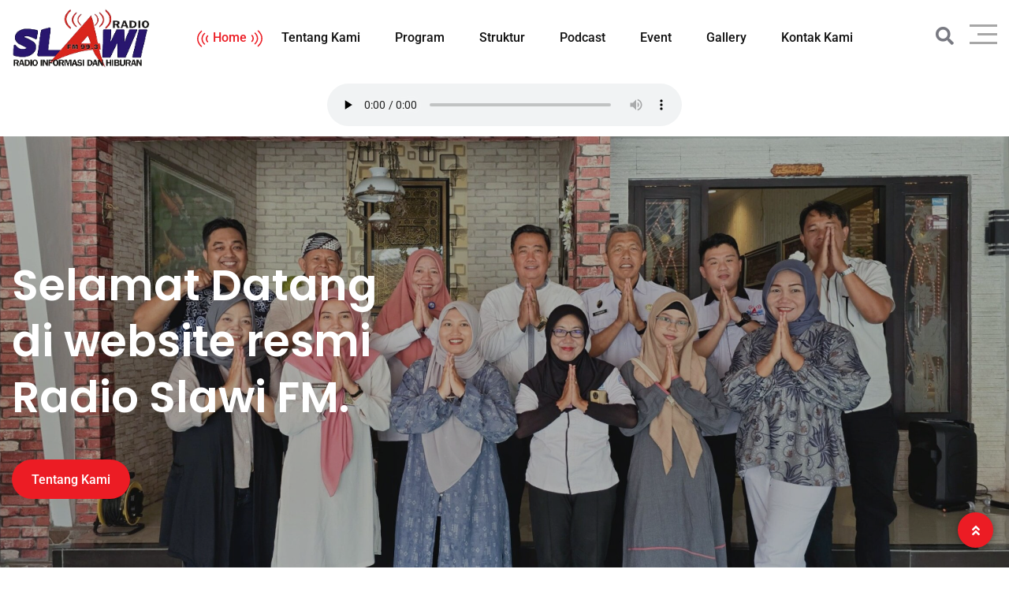

--- FILE ---
content_type: text/html; charset=UTF-8
request_url: https://slawifm.id/?action=yith-woocompare-add-product&id=5248
body_size: 27156
content:
<!doctype html>
<html lang="id">

<head>
    <meta charset="UTF-8">
    <meta name="viewport" content="width=device-width, initial-scale=1.0">
    <meta http-equiv="X-UA-Compatible" content="IE=edge">
    				<script>document.documentElement.className = document.documentElement.className + ' yes-js js_active js'</script>
			<meta name='robots' content='index, follow, max-image-preview:large, max-snippet:-1, max-video-preview:-1' />
<noscript><style>#preloader{display:none;}</style></noscript>
	<!-- This site is optimized with the Yoast SEO Premium plugin v18.1 (Yoast SEO v24.7) - https://yoast.com/wordpress/plugins/seo/ -->
	<title>99.3 - slawifm.id</title>
	<link rel="canonical" href="https://slawifm.id/" />
	<meta property="og:locale" content="id_ID" />
	<meta property="og:type" content="website" />
	<meta property="og:title" content="99.3" />
	<meta property="og:description" content="Selamat Datang di website resmi Radio Slawi FM. Tentang Kami Saksikan Aldo Herlambang Warta 10 Menyuguhkan Dialog atau Bincang Khusus dengan diselingi tembang-tembang Pop Indonesia 2000an Senin-Sabtu Pukul 10.00 &#8211; 11.00 WIB Jadwal Siaran Monday Tuesday Wednesday Thursday Friday Saturday Sunday 5:00 am -6:00 am Lentera Hati Share on 6:00 am -10:00 am Selamat Pagi..." />
	<meta property="og:url" content="https://slawifm.id/" />
	<meta property="og:site_name" content="slawifm.id" />
	<meta property="article:modified_time" content="2026-01-11T13:15:29+00:00" />
	<meta property="og:image" content="https://slawifm.id/wp-content/uploads/2026/01/Slider-SlawiFMid-scaled.jpg" />
	<meta name="twitter:card" content="summary_large_image" />
	<script type="application/ld+json" class="yoast-schema-graph">{"@context":"https://schema.org","@graph":[{"@type":"WebPage","@id":"https://slawifm.id/","url":"https://slawifm.id/","name":"99.3 - slawifm.id","isPartOf":{"@id":"https://slawifm.id/#website"},"about":{"@id":"https://slawifm.id/#organization"},"primaryImageOfPage":{"@id":"https://slawifm.id/#primaryimage"},"image":{"@id":"https://slawifm.id/#primaryimage"},"thumbnailUrl":"https://slawifm.id/wp-content/uploads/2026/01/Slider-SlawiFMid-scaled.jpg","datePublished":"2021-01-11T05:37:18+00:00","dateModified":"2026-01-11T13:15:29+00:00","breadcrumb":{"@id":"https://slawifm.id/#breadcrumb"},"inLanguage":"id","potentialAction":[{"@type":"ReadAction","target":["https://slawifm.id/"]}]},{"@type":"ImageObject","inLanguage":"id","@id":"https://slawifm.id/#primaryimage","url":"https://slawifm.id/wp-content/uploads/2026/01/Slider-SlawiFMid-scaled.jpg","contentUrl":"https://slawifm.id/wp-content/uploads/2026/01/Slider-SlawiFMid-scaled.jpg","width":2560,"height":1135},{"@type":"BreadcrumbList","@id":"https://slawifm.id/#breadcrumb","itemListElement":[{"@type":"ListItem","position":1,"name":"Beranda"}]},{"@type":"WebSite","@id":"https://slawifm.id/#website","url":"https://slawifm.id/","name":"slawifm.id","description":"News and Entertainment","publisher":{"@id":"https://slawifm.id/#organization"},"potentialAction":[{"@type":"SearchAction","target":{"@type":"EntryPoint","urlTemplate":"https://slawifm.id/?s={search_term_string}"},"query-input":{"@type":"PropertyValueSpecification","valueRequired":true,"valueName":"search_term_string"}}],"inLanguage":"id"},{"@type":"Organization","@id":"https://slawifm.id/#organization","name":"slawifm.id","url":"https://slawifm.id/","logo":{"@type":"ImageObject","inLanguage":"id","@id":"https://slawifm.id/#/schema/logo/image/","url":"https://slawifm.id/wp-content/uploads/2021/01/slawi-fm-1.png","contentUrl":"https://slawifm.id/wp-content/uploads/2021/01/slawi-fm-1.png","width":218,"height":95,"caption":"slawifm.id"},"image":{"@id":"https://slawifm.id/#/schema/logo/image/"}}]}</script>
	<!-- / Yoast SEO Premium plugin. -->


<link rel='dns-prefetch' href='//fonts.googleapis.com' />
<link rel="alternate" type="application/rss+xml" title="slawifm.id &raquo; Feed" href="https://slawifm.id/feed/" />
<link rel="alternate" type="application/rss+xml" title="slawifm.id &raquo; Umpan Komentar" href="https://slawifm.id/comments/feed/" />
<link rel="alternate" title="oEmbed (JSON)" type="application/json+oembed" href="https://slawifm.id/wp-json/oembed/1.0/embed?url=https%3A%2F%2Fslawifm.id%2F" />
<link rel="alternate" title="oEmbed (XML)" type="text/xml+oembed" href="https://slawifm.id/wp-json/oembed/1.0/embed?url=https%3A%2F%2Fslawifm.id%2F&#038;format=xml" />
<style id='wp-img-auto-sizes-contain-inline-css' >
img:is([sizes=auto i],[sizes^="auto," i]){contain-intrinsic-size:3000px 1500px}
/*# sourceURL=wp-img-auto-sizes-contain-inline-css */
</style>
<style id='wp-emoji-styles-inline-css' >

	img.wp-smiley, img.emoji {
		display: inline !important;
		border: none !important;
		box-shadow: none !important;
		height: 1em !important;
		width: 1em !important;
		margin: 0 0.07em !important;
		vertical-align: -0.1em !important;
		background: none !important;
		padding: 0 !important;
	}
/*# sourceURL=wp-emoji-styles-inline-css */
</style>
<style id='classic-theme-styles-inline-css' >
/*! This file is auto-generated */
.wp-block-button__link{color:#fff;background-color:#32373c;border-radius:9999px;box-shadow:none;text-decoration:none;padding:calc(.667em + 2px) calc(1.333em + 2px);font-size:1.125em}.wp-block-file__button{background:#32373c;color:#fff;text-decoration:none}
/*# sourceURL=/wp-includes/css/classic-themes.min.css */
</style>
<link rel='stylesheet' id='woocommerce-layout-css' href='https://slawifm.id/wp-content/plugins/woocommerce/assets/css/woocommerce-layout.css?ver=9.7.1'  media='all' />
<link rel='stylesheet' id='woocommerce-smallscreen-css' href='https://slawifm.id/wp-content/plugins/woocommerce/assets/css/woocommerce-smallscreen.css?ver=9.7.1'  media='only screen and (max-width: 768px)' />
<link rel='stylesheet' id='woocommerce-general-css' href='https://slawifm.id/wp-content/plugins/woocommerce/assets/css/woocommerce.css?ver=9.7.1'  media='all' />
<style id='woocommerce-inline-inline-css' >
.woocommerce form .form-row .required { visibility: visible; }
/*# sourceURL=woocommerce-inline-inline-css */
</style>
<link rel='stylesheet' id='jquery-selectBox-css' href='https://slawifm.id/wp-content/plugins/yith-woocommerce-wishlist/assets/css/jquery.selectBox.css?ver=1.2.0'  media='all' />
<link rel='stylesheet' id='woocommerce_prettyPhoto_css-css' href='//slawifm.id/wp-content/plugins/woocommerce/assets/css/prettyPhoto.css?ver=3.1.6'  media='all' />
<link rel='stylesheet' id='yith-wcwl-main-css' href='https://slawifm.id/wp-content/plugins/yith-woocommerce-wishlist/assets/css/style.css?ver=4.4.0'  media='all' />
<style id='yith-wcwl-main-inline-css' >
 :root { --rounded-corners-radius: 16px; --add-to-cart-rounded-corners-radius: 16px; --color-headers-background: #F4F4F4; --feedback-duration: 3s } 
 :root { --rounded-corners-radius: 16px; --add-to-cart-rounded-corners-radius: 16px; --color-headers-background: #F4F4F4; --feedback-duration: 3s } 
/*# sourceURL=yith-wcwl-main-inline-css */
</style>
<link rel='stylesheet' id='brands-styles-css' href='https://slawifm.id/wp-content/plugins/woocommerce/assets/css/brands.css?ver=9.7.1'  media='all' />
<style id='akismet-widget-style-inline-css' >

			.a-stats {
				--akismet-color-mid-green: #357b49;
				--akismet-color-white: #fff;
				--akismet-color-light-grey: #f6f7f7;

				max-width: 350px;
				width: auto;
			}

			.a-stats * {
				all: unset;
				box-sizing: border-box;
			}

			.a-stats strong {
				font-weight: 600;
			}

			.a-stats a.a-stats__link,
			.a-stats a.a-stats__link:visited,
			.a-stats a.a-stats__link:active {
				background: var(--akismet-color-mid-green);
				border: none;
				box-shadow: none;
				border-radius: 8px;
				color: var(--akismet-color-white);
				cursor: pointer;
				display: block;
				font-family: -apple-system, BlinkMacSystemFont, 'Segoe UI', 'Roboto', 'Oxygen-Sans', 'Ubuntu', 'Cantarell', 'Helvetica Neue', sans-serif;
				font-weight: 500;
				padding: 12px;
				text-align: center;
				text-decoration: none;
				transition: all 0.2s ease;
			}

			/* Extra specificity to deal with TwentyTwentyOne focus style */
			.widget .a-stats a.a-stats__link:focus {
				background: var(--akismet-color-mid-green);
				color: var(--akismet-color-white);
				text-decoration: none;
			}

			.a-stats a.a-stats__link:hover {
				filter: brightness(110%);
				box-shadow: 0 4px 12px rgba(0, 0, 0, 0.06), 0 0 2px rgba(0, 0, 0, 0.16);
			}

			.a-stats .count {
				color: var(--akismet-color-white);
				display: block;
				font-size: 1.5em;
				line-height: 1.4;
				padding: 0 13px;
				white-space: nowrap;
			}
		
/*# sourceURL=akismet-widget-style-inline-css */
</style>
<link rel='stylesheet' id='fmwave-gfonts-css' href='//fonts.googleapis.com/css?family=Roboto%3A400%2C500%2C600%2C700%7CPoppins%3A700%7CPoppins%3A700%7CPoppins%3A700%7CPoppins%3A700%7CPoppins%3A700%7CPoppins%3A700%2C400%2C500%2C600%2C700%7CRoboto%3A500%2C400%2C500%2C600%2C700&#038;ver=2.9.2'  media='all' />
<link rel='stylesheet' id='bootstrap-css' href='https://slawifm.id/wp-content/themes/fmwave/assets/css/bootstrap.min.css?ver=2.9.2'  media='all' />
<link rel='stylesheet' id='font-awesome-css' href='https://slawifm.id/wp-content/themes/fmwave/assets/css/all.min.css?ver=2.9.2'  media='all' />
<style id='font-awesome-inline-css' >
[data-font="FontAwesome"]:before {font-family: 'FontAwesome' !important;content: attr(data-icon) !important;speak: none !important;font-weight: normal !important;font-variant: normal !important;text-transform: none !important;line-height: 1 !important;font-style: normal !important;-webkit-font-smoothing: antialiased !important;-moz-osx-font-smoothing: grayscale !important;}
/*# sourceURL=font-awesome-inline-css */
</style>
<link rel='stylesheet' id='slick-css' href='https://slawifm.id/wp-content/themes/fmwave/assets/css/slick.css?ver=2.9.2'  media='all' />
<link rel='stylesheet' id='magnific-popup-css' href='https://slawifm.id/wp-content/themes/fmwave/assets/css/magnific-popup.css?ver=2.9.2'  media='all' />
<link rel='stylesheet' id='animate-css' href='https://slawifm.id/wp-content/themes/fmwave/assets/css/animate.min.css?ver=2.9.2'  media='all' />
<link rel='stylesheet' id='flaticon-css' href='https://slawifm.id/wp-content/themes/fmwave/assets/fonts/flaticon.css?ver=2.9.2'  media='all' />
<link rel='stylesheet' id='fmwave-style-css' href='https://slawifm.id/wp-content/themes/fmwave/assets/css/style.css?ver=2.9.2'  media='all' />
<link rel='stylesheet' id='mediaelement-css' href='https://slawifm.id/wp-includes/js/mediaelement/mediaelementplayer-legacy.min.css?ver=4.2.17'  media='all' />
<link rel='stylesheet' id='wp-mediaelement-css' href='https://slawifm.id/wp-includes/js/mediaelement/wp-mediaelement.min.css?ver=6.9'  media='all' />
<style id='fmwave-dynamic-inline-css' >
.inner-page-banner { background-image: url(https://slawifm.id/wp-content/themes/fmwave/assets/img/banner.jpg)}.inner-page-banner:after { background-color: #000000}.inner-page-banner:after { opacity: 0.75}.content-area {padding-top:0px;}.content-area {padding-bottom:0px;}.inner-page-banner {padding-top:110px;}.inner-page-banner {padding-bottom:100px;}.custom-cursor .circle-cursor--outer { border-color: #ff0000}.custom-cursor .circle-cursor--inner { background-color: #ff0000}body { font-family: 'Roboto', sans-serif; font-size: 16px; line-height: 30px; font-weight : normal; font-style: normal; } .footer-modern .footer-menu, nav.template-main-menu > ul, .fixed-side-menu .menu-list, .mean-container .mean-nav, .offcanvas-menu-wrap { font-family: 'Roboto', sans-serif; font-size: 16px; line-height: 28px; font-weight : 500; font-style: normal; } h1,h2,h3,h4,h5,h6 { font-family: 'Poppins', sans-serif; font-weight : 700; } h1 { font-family: 'Poppins', sans-serif; font-weight : 700; } h1 { font-size: 36px; line-height: 40px; font-style: normal; } h2 { font-family: 'Poppins', sans-serif; font-weight : 700; } h2 { font-size: 30px; line-height: 36px; font-style: normal; } h3 { font-family: 'Poppins', sans-serif; font-weight : 700; } h3 { font-size: 24px; line-height: 32px; font-style: normal; } h4 { font-family: 'Poppins', sans-serif; font-weight : 700; } h4 { font-size: 22px; line-height: 30px; font-style: normal; } h5 { font-family: 'Poppins', sans-serif; font-weight : 700; } h5 { font-size: 20px; line-height: 28px; font-style: normal; } h6 { font-family: 'Poppins', sans-serif; font-weight : 700; } h6 { font-size: 18px; line-height: 24px; font-style: normal; } .primary-color { color: #ec1c24; } .secondary-color { color: #bd2127; } .scrollup {   background-color: #ec1c24;   border: 2px solid #ec1c24; } .offscreen-navigation li.current-menu-item > a, .offscreen-navigation li.current-menu-parent > a { color: #ec1c24; } .mean-container .header-action-layout1 ul .search-icon a:hover { color: #ec1c24; } .header-action-layout1 ul .header-btn a, .rt-item-btn.rtin-style-1 a, .video-tab-2 .rt-item-btn a, .current-show .media .media-body .show-status, .slider-area .slider-content .slider-btn-area a.item-btn, .hero-content .item-btn, .video-grid .more-video-btn .item-btn, .hero-content-2 .item-btn, .event-list .event-content .item-btn, .banner-section .item-btn, .error-page .item-btn, .event-grid .event-box .item-btn, .single-event .buy-ticket-banner .item-btn a, .single-team-layout .item-meta-wrap .item-btn, .icon-box-layout3 .icon-box:hover, .icon-box-layout3 .icon-box .item-icon, .default-pricing .price-header .rt-sub-title, .default-pricing .rt-item-btn { background-color: #ec1c24; } .header-action-layout1 ul .header-btn a:after, .rt-item-btn.rtin-style-1 a:after, .slider-area .slider-content .slider-btn-area a.item-btn:after, .hero-content .item-btn:after, .hero-content-2 .item-btn:after, .banner-section .item-btn:after, .video-tab-2 .rt-item-btn a:after, .single-team-layout .item-meta-wrap .item-btn:after, .default-pricing .rt-item-btn:after { background-color: #bd2127; } .video-grid .more-video-btn .item-btn:hover, .event-list .event-content .item-btn:hover, .event-grid .event-box .item-btn:hover, .icon-box-layout3 .icon-box:hover .item-icon i:before, .video-tab-3 .entry-meta li i, .video-tab-3 .tab-content .tab-pane .item-content .item-title a:hover, .video-tab-3 .tab-content .tab-pane .item-content .entry-meta li i, .video-tab-3 .tab-content .tab-pane .item-content .video-icon .play-btn, .video-tab-3 .nav-tabs .nav-item .video-icon .play-btn, .video-tab-3 .nav-tabs .nav-item .nav-link:hover, .tvshow-box .item-img .video-icon .play-btn, .tvshow-box .item-year, .tvshow-box .item-content .item-title a:hover, .default-pricing .price-header .rt-price, .default-testimonial .item-box > span i, .single-video-layout .item-img .play-btn { color: #ec1c24; } .header-search .header-search-form .search-btn:hover, .header-search .stylish-input-group .btn:hover, .header-search .custom-search-input .btn:hover {  color: #ec1c24; } .chart-box-content .chart-list > ol > li.icon-play {  background-color: #ec1c24 !important; } .slider-area .nivo-directionNav a:hover { color: #ec1c24; } .slider-layout1 .show-details { background-color: #ec1c24; } .rt-audio-player-wrap {   background-color: #ec1c24; } .singnal-symbol .item-circle {   border-color: #ec1c24; } .modern-heading:after {   background-color: #ec1c24; } .upcoming-show .show-box .item-content .item-title a:hover, .upcoming-dynamic .show-box .item-content .item-title a:hover, .video-story .video-box-light .item-content .video-icon .play-btn, .video-story .video-box .item-img .video-icon .play-btn, .video-story .video-box .item-content .item-title a:hover, .video-story .video-box .item-content .entry-meta li i, .show-schedule .show-box .item-content .item-title a:hover, .show-schedule .show-box .item-content .item-subtitle, .popular-chart-box .single-music .music-duration i, .shows-list .show-list li:hover .notify-show a, .our-program li:hover .notify-show a, .shows-list .show-box .item-heading .view-all-btn:hover, .our-program .item-heading .view-all-btn:hover, .video-grid .video-box .video-icon .play-btn, .shows-list .show-list li .media .media-body .item-title a:hover, .our-program li .media .media-body .item-title a:hover, .show-schedule-tab .nav-tabs .nav-link.active, .show-schedule-tab-2 .nav-tabs .nav-link.active, .show-schedule-tab .tab-content .show-box .media .media-body .item-title a:hover, .show-schedule-tab .tab-content .show-box:hover .media .media-body .item-title a:hover, .show-schedule-tab .tab-content .show-box .media .media-body .item-subtitle, .video-tab .tab-content .tab-pane .item-content .video-icon .play-btn, .video-tab .nav-tabs .nav-item .item-content .video-icon .play-btn, .video-tab .tab-content .tab-pane .item-content .item-title a:hover, .video-tab .tab-content .tab-pane .item-content .entry-meta li i, .video-tab-2 .tab-content .tab-pane .item-content .video-icon .play-btn, .video-tab-2 .nav-tabs .nav-item .item-content .video-icon .play-btn, .video-tab-2 .tab-content .tab-pane .item-content .item-title a:hover, .event-list .event-content .item-title a:hover, .track-list-3 .song-info .mejs-container .mejs-button:hover, .track-list-3 .song-info .mejs-container .mejs-pause:before, .track-list-5 .song-info .mejs-container .mejs-button, .track-list-5 ol li .song-name a:hover, .show-schedule-tab-2 .tab-content .show-box .show-time .time-icon, .show-schedule-tab-2 .tab-content .show-box .show-share .share .share-icon, .show-schedule-tab-2 .tab-content .show-box .show-share .share-icon a:hover, .show-schedule-tab-2 .tab-content .show-box .media .media-body .item-title a:hover, .upcoming-dynamic3 .show-box .item-content .host-name, .upcoming-dynamic3 .show-box .item-content .item-title a:hover {   color: #ec1c24; } .upcoming-show .show-box .item-date, .upcoming-dynamic .show-box .item-content .item-date, .upcoming-dynamic .show-box .item-content .item-title:before, .upcoming-dynamic2 .show-box .item-img .item-date .next-time, .upcoming-dynamic2 .show-box .item-content .item-title:before, .show-schedule .isotope-classes-tab .nav-item.current span, .music-channel .channel-content .item-img .top-content .video-icon .mejs-controls:hover, .popular-chart-box .single-music .mejs-container .mejs-controls:hover, .shows-list .show-list li:hover .show-time, .video-grid .video-box:hover, .show-schedule-tab .nav-tabs, .show-schedule-tab-2 .nav-tabs, .show-schedule-tab-2 .tab-content .show-box:before, .track-list-5 ol li:hover .song-info .mejs-container .mejs-controls {   background-color: #ec1c24; } .current-show .media .show-time .item-time, .current-show-2 .media .show-time .item-time, .current-show-2 .song-info .mejs-container .mejs-button, .upcoming-dynamic2 .show-box .item-content .item-title a:hover, .chart-box-content .chart-list > ol > li .hover-content .media .media-body .item-title a:hover, .music-channel-3 .video-icon .mejs-container .mejs-button, .music-channel-3 .music-box .item-content .item-album i, .podcast-box-2 .item-content .item-title a:hover, .show-schedule-tab-3 .show-box .item-content .item-title a:hover, .show-schedule-tab-3 .show-box .item-content .item-subtitle {   color: #ec1c24; } .podcast-box-2 .item-action, .show-schedule .show-box .item-content .show-status, .show-schedule-tab-3 .show-box .item-content .show-status, .current-show-2 .song-info .mejs-container:hover .mejs-controls, .chart-box-content .chart-list > ol > li .hover-content .mejs-controls:hover, .show-schedule-tab-3 .nav-tabs .nav-link.active {   background-color: #ec1c24; } .show-schedule-tab .tab-content .show-box .show-share .show-status:after, .show-schedule-tab-2 .tab-content .show-box .show-share .show-status:after {   border-top: 80px solid #ec1c24; } .single-show .show-list .media .show-time {   background-color: #ec1c24; } .single-show .show-list .media:hover .show-time {   background-color: #bd2127; } .podcast-box .item-content .item-title a:hover, .event-grid .event-box .item-title a:hover, .single-event .main-img .video-icon .play-btn {   color: #ec1c24; } .team-standard .team-box .item-content .item-title a:hover, .team-modern .team-box .item-content .item-title a:hover, .team-grid .team-item .item-content .item-title a:hover, .team-standard .team-box .item-content .item-time, .team-grid .team-item .item-content .item-time, .single-team-layout .item-content .item-designation, .team-modern-2 .team-box .item-content .item-title a:hover {   color: #ec1c24; } .single-team-layout .item-content .item-meta a:hover, .team-modern-2 .team-box .item-content .item-subtitle:after {   background-color: #ec1c24; } .blog-grid-layout .blog-box .item-content .item-title a:hover, .blog-list-layout .blog-box .item-content .item-title a:hover, .blog-grid-layout .blog-box .item-content .post-meta li a, .blog-list-layout .blog-box .item-content .post-meta li a, .blog-grid-layout .blog-box .item-content .post-meta li i {   color: #ec1c24; } .content-area .rt-content .entry-meta span i, .content-area .rt-content .entry-meta span a:hover, .content-area .rt-content blockquote:before, .content-area .rt-content .item-meta .item-tag-area a, .content-area .rt-content .item-meta .item-social .share-links a:hover, .thumb-pagination .post-nav a:hover {   color: #ec1c24; } .form-group .submit-btn, .content-area .blog-author, .each-comment .media-body .comment-reply-link:hover {   background-color: #ec1c24; } .pagination ul li:hover a, .pagination ul li.active a, .pagination ul li a:hover {   background-color: #ec1c24; } .fluentform .contact-form .ff-el-is-error .ff-el-form-control, .fluentform .contact-form.ff-el-is-error .ff-el-form-control {   border-color: #ec1c24; } .fluentform .contact-form .ff-el-form-control:focus {   border-color: #ec1c24; } .fluentform .contact-form .text-danger {   color: #ec1c24 !important; } .fluentform .newsletter-form .ff-btn, .fluentform .contact-form .ff-btn {   background-color: #ec1c24; } .fluentform .newsletter-form .ff-btn:after {   background-color: #bd2127; } .widget_rss ul li a:hover, .widget_tag_cloud .tagcloud a:hover, .widget_fmwave_posts .media .media-body .news-title a:hover {   color: #ec1c24; } .widget_recent_entries ul li a:before, .widget_categories ul li a:before, .widget_archive ul li a:before, .widget_pages ul li a:before, .widget_meta ul li a:before, .widget_nav_menu ul li a:before, .widget_recent_comments ul li a:before {   background-color: #ec1c24; } .header-menu {   background-color: #ffffff; } nav.template-main-menu > ul > li > a {   color: #111111; } nav.template-main-menu > ul > li > a:hover {   color: #ec1c24; } .menu-layout3 .menu-box nav.template-main-menu ul:first-child li.active > a {   color: #ec1c24; } nav.template-main-menu > ul > li ul.sub-menu, nav.template-main-menu > ul > li ul.children {   background-color: #ffffff; } nav.template-main-menu > ul > li ul.sub-menu li a, nav.template-main-menu > ul > li ul.children li a {   color: #444444; } nav.template-main-menu > ul > li ul.sub-menu li a:hover, nav.template-main-menu > ul > li ul.children li a:hover {   color: #ffffff;   background-color: #111111; } .header-style-4.trheader nav.template-main-menu > ul > li > a { color: #ffffff; } .header-style-1.trheader nav.template-main-menu > ul > li > a:hover, .header-style-4.trheader nav.template-main-menu > ul > li > a:hover { color: #ec1c24; } nav.template-main-menu ul.menu li.current-menu-item > a, nav.template-main-menu ul.menu > li.current > a, nav.template-main-menu ul.menu > li.current-menu-parent > a {   color: #ec1c24; } .header-style-1 nav > ul > li.current-menu-item > a:before, .header-style-1 nav > ul > li.current-menu-ancestor > a:before, .header-style-1 nav > ul > li.current-menu-item > a:after, .header-style-1 nav > ul > li.current-menu-ancestor > a:after, .header-style-4 nav > ul > li.current-menu-item > a:before, .header-style-4 nav > ul > li.current-menu-ancestor > a:before, .header-style-4 nav > ul > li.current-menu-item > a:after, .header-style-4 nav > ul > li.current-menu-ancestor > a:after { background-color: #ec1c24; } .header-style-1 nav > ul > li.current-menu-item:hover > a:before, .header-style-1 nav > ul > li.current-menu-ancestor:hover > a:before, .header-style-1 nav > ul > li.current-menu-item:hover > a:after, .header-style-1 nav > ul > li.current-menu-ancestor:hover > a:after, .header-style-4 nav > ul > li.current-menu-item:hover > a:before, .header-style-4 nav > ul > li.current-menu-ancestor:hover > a:before, .header-style-4 nav > ul > li.current-menu-item:hover > a:after, .header-style-4 nav > ul > li.current-menu-ancestor:hover > a:after { background-color: #bd2127; } .footer-middle .footer-box .footer-title .widget-title, .footer-style-4 .widget_fluentform_widget .subscribe-title {   color: #ffffff; } footer .widgets, footer .wp-calendar-table, .footer-middle .footer-box p, .footer-middle .footer-address ul li, .footer-middle .footer-social ul li a {   color: #c0c0c0; } .footer-middle .footer-box ul.menu li a, .footer-middle .footer-address ul li a, .footer-middle .footer-box .item-btn {   color: #c0c0c0; } footer .widget_recent_entries ul, footer .widget_categories ul, footer .widget_archive ul, footer .widget_pages ul, footer .widget_meta ul, footer .wp-calendar-table {  color: #c0c0c0; } footer .widget_recent_entries ul li a, footer .widget_categories ul li a, footer .widget_archive ul li a, footer .widget_pages ul li a, footer .widget_meta ul li a, footer .widget_rss ul li a, footer .widget_tag_cloud .tagcloud a {  color: #c0c0c0; } footer .widget_recent_entries ul li a:hover, footer .widget_categories ul li a:hover, footer .widget_archive ul li a:hover, footer .widget_pages ul li a:hover, footer .widget_meta ul li a:hover, footer .widget_rss ul li a:hover {  color: #ec1c24; } .footer-middle .footer-social ul li a:hover, .footer-middle .footer-address ul li a:hover, .footer-middle .footer-box ul.menu li a:hover, .footer-middle .footer-box .widget_nav_menu ul.menu li a:hover {   color: #ec1c24; } .footer-bottom {   background-color: #131314; } .footer-bottom .footer-copyright, .footer-bottom .footer-copyright a {   color: #c0c0c0; } .footer-bottom .footer-copyright a:hover {   color: #ec1c24; } .footer-top .footer-social li a {   color: #ffffff; } .footer-top .footer-social li a:hover {   background-color: #ec1c24;   border-color: #ec1c24; } .footer-style-1 .main-footer, .footer-style-4 .main-footer {   background-color: #121212; } .footer-style-2 {   background-color: #121212; } .footer-style-2 .widget_nav_menu ul li a {  color: #c0c0c0; } .footer-style-2 .widget_nav_menu ul li a:hover { color: #ec1c24; } .footer-style-4:before, .footer-middle .footer-box .footer-title .widget-title:before {   background-color: #ec1c24; } .footer-style-4 .footer-middle .upcontent .footer-about p { color: #e6e1e1; } .woocommerce .rt-product-block .rtin-buttons-area a:hover, .woocommerce .rt-product-block .price-title-box .rtin-title a:hover, .woocommerce .product-details-page .post-social-sharing ul.item-social li a:hover, .woocommerce .product-details-page .rtin-right .wistlist-compare-box a:hover, .woocommerce-cart table.woocommerce-cart-form__contents .product-name a:hover {   color: #ec1c24; } .btn-addto-cart a:after, .cart-icon-area .cart-icon-num, .woocommerce div.product .woocommerce-tabs ul.tabs li a:before {   background-color: #ec1c24; } .woocommerce .product-details-page .rtin-right span.price, .woocommerce .product-details-page .rtin-right p.price, .woocommerce div.product .woocommerce-tabs ul.tabs li.active a, .woocommerce div.product .woocommerce-tabs ul.tabs li a:hover {   color: #ec1c24; } .woocommerce #respond input#submit.alt, .woocommerce #respond input#submit, .woocommerce button.button.alt, .woocommerce input.button.alt, .woocommerce button.button, .woocommerce a.button.alt, .woocommerce input.button, .woocommerce a.button {   background-color: #ec1c24; } .woocommerce #respond input#submit.alt:hover, .woocommerce #respond input#submit:hover, .woocommerce button.button.alt:hover, .woocommerce input.button.alt:hover, .woocommerce button.button:hover, .woocommerce a.button.alt:hover, .woocommerce input.button:hover, .woocommerce a.button:hover {   background-color: #bd2127; } .shop-layout-style2 .item-box .item-content .rtin-price, .shop-layout-style2 .item-box .item-content .rtin-title a:hover, .shop-layout-style1 .item-box .item-img .btn-icons > a:hover, .shop-layout-style1 .item-box .item-content .rtin-title a:hover {   color: #ec1c24; } .shop-layout-style2 .item-box .item-img .btn-icons > a:hover {   background-color: #ec1c24; } .page-content-main blockquote:before, .info-box-5 .item-title a:hover, .tv-hero-slider .hero-box .item-director {   color: #ec1c24; } .event-box .media, .rt-countdown-layout3 .fmwave-countdown .countdown-section:after, .gallery-box .gallery-content .gallery-content-inner:after, .tv-hero-slider .hero-box .cat-list a:hover, .tv-hero-slider .hero-box .video-icon .play-btn {   background-color: #ec1c24; } .elementor-widget-container .stylish-input-group .input-group-addon button {   background-color: #ec1c24; } .rt-owl-nav-2.slider-dot-enabled .owl-carousel .owl-dot.active span, .rt-owl-nav-2.slider-dot-enabled .owl-carousel .owl-dot:hover span, .rt-owl-nav-2.slider-nav-enabled .owl-carousel .owl-nav > div:hover, .no-results .widget-search-box .stylish-input-group .input-group-addon button, .search-form .widget-search-box .stylish-input-group .input-group-addon button {   background-color: #ec1c24; } .tv-hero-slider .hero-box .video-icon .play-btn:after, .no-results .widget-search-box .stylish-input-group .input-group-addon button:hover, .search-form .widget-search-box .stylish-input-group .input-group-addon button:hover {   background-color: #bd2127; } .about-box-layout2 .item-title .text_border:after { background-color: #ec1c24; } .rt-countdown-layout1 .fmwave-countdown .countdown-section .countdown-number {   background-color: #ec1c24; } .fluentform .newsletter-form .ff-btn { background-color: #ec1c24; }
/*# sourceURL=fmwave-dynamic-inline-css */
</style>
<link rel='stylesheet' id='owl-carousel-css' href='https://slawifm.id/wp-content/themes/fmwave/assets/css/owl.carousel.min.css?ver=2.9.2'  media='all' />
<link rel='stylesheet' id='owl-theme-default-css' href='https://slawifm.id/wp-content/themes/fmwave/assets/css/owl.theme.default.min.css?ver=2.9.2'  media='all' />
<link rel='stylesheet' id='fmwave-nivo-slider-css' href='https://slawifm.id/wp-content/themes/fmwave/assets/css/nivo-slider.css?ver=2.9.2'  media='all' />
<link rel='stylesheet' id='elementor-icons-css' href='https://slawifm.id/wp-content/plugins/elementor/assets/lib/eicons/css/elementor-icons.min.css?ver=5.36.0'  media='all' />
<link rel='stylesheet' id='elementor-frontend-css' href='https://slawifm.id/wp-content/plugins/elementor/assets/css/frontend.min.css?ver=3.28.1'  media='all' />
<link rel='stylesheet' id='elementor-post-26-css' href='https://slawifm.id/wp-content/uploads/elementor/css/post-26.css?ver=1742968618'  media='all' />
<link rel='stylesheet' id='e-animation-fadeInDown-css' href='https://slawifm.id/wp-content/plugins/elementor/assets/lib/animations/styles/fadeInDown.min.css?ver=3.28.1'  media='all' />
<link rel='stylesheet' id='elementor-post-1276-css' href='https://slawifm.id/wp-content/uploads/elementor/css/post-1276.css?ver=1768442462'  media='all' />
<link rel='stylesheet' id='elementor-gf-local-roboto-css' href='https://slawifm.id/wp-content/uploads/elementor/google-fonts/css/roboto.css?ver=1742968276'  media='all' />
<link rel='stylesheet' id='elementor-gf-local-robotoslab-css' href='https://slawifm.id/wp-content/uploads/elementor/google-fonts/css/robotoslab.css?ver=1742968336'  media='all' />
<script type="text/javascript" src="https://slawifm.id/wp-includes/js/jquery/jquery.min.js?ver=3.7.1" id="jquery-core-js"></script>
<script type="text/javascript" src="https://slawifm.id/wp-content/plugins/woocommerce/assets/js/jquery-blockui/jquery.blockUI.min.js?ver=2.7.0-wc.9.7.1" id="jquery-blockui-js" defer="defer" data-wp-strategy="defer"></script>
<script type="text/javascript" id="wc-add-to-cart-js-extra">
/* <![CDATA[ */
var wc_add_to_cart_params = {"ajax_url":"/wp-admin/admin-ajax.php","wc_ajax_url":"/?wc-ajax=%%endpoint%%","i18n_view_cart":"Lihat keranjang","cart_url":"https://slawifm.id/cart/","is_cart":"","cart_redirect_after_add":"no"};
//# sourceURL=wc-add-to-cart-js-extra
/* ]]> */
</script>
<script type="text/javascript" src="https://slawifm.id/wp-content/plugins/woocommerce/assets/js/frontend/add-to-cart.min.js?ver=9.7.1" id="wc-add-to-cart-js" defer="defer" data-wp-strategy="defer"></script>
<script type="text/javascript" src="https://slawifm.id/wp-content/plugins/woocommerce/assets/js/js-cookie/js.cookie.min.js?ver=2.1.4-wc.9.7.1" id="js-cookie-js" defer="defer" data-wp-strategy="defer"></script>
<script type="text/javascript" id="woocommerce-js-extra">
/* <![CDATA[ */
var woocommerce_params = {"ajax_url":"/wp-admin/admin-ajax.php","wc_ajax_url":"/?wc-ajax=%%endpoint%%","i18n_password_show":"Tampilkan kata sandi","i18n_password_hide":"Sembunyikan kata sandi"};
//# sourceURL=woocommerce-js-extra
/* ]]> */
</script>
<script type="text/javascript" src="https://slawifm.id/wp-content/plugins/woocommerce/assets/js/frontend/woocommerce.min.js?ver=9.7.1" id="woocommerce-js" defer="defer" data-wp-strategy="defer"></script>
<link rel="https://api.w.org/" href="https://slawifm.id/wp-json/" /><link rel="alternate" title="JSON" type="application/json" href="https://slawifm.id/wp-json/wp/v2/pages/1276" /><link rel="EditURI" type="application/rsd+xml" title="RSD" href="https://slawifm.id/xmlrpc.php?rsd" />
<meta name="generator" content="WordPress 6.9" />
<meta name="generator" content="WooCommerce 9.7.1" />
<link rel='shortlink' href='https://slawifm.id/' />
<link rel='preload' href='https://slawifm.sdbumimu.sch.id/wp-content/plugins/elementor/assets/lib/font-awesome/webfonts/fa-solid-900.woff2' as='font' type='font/woff2' crossorigin /><link rel='preload' href='https://slawifm.sdbumimu.sch.id/wp-content/themes/fmwave/assets/fonts/Flaticon.woff2' as='font' type='font/woff2' crossorigin /><link rel='preconnect' href='https://fonts.gstatic.com/' />	<noscript><style>.woocommerce-product-gallery{ opacity: 1 !important; }</style></noscript>
	<meta name="generator" content="Elementor 3.28.1; features: additional_custom_breakpoints, e_local_google_fonts; settings: css_print_method-external, google_font-enabled, font_display-auto">
			<style>
				.e-con.e-parent:nth-of-type(n+4):not(.e-lazyloaded):not(.e-no-lazyload),
				.e-con.e-parent:nth-of-type(n+4):not(.e-lazyloaded):not(.e-no-lazyload) * {
					background-image: none !important;
				}
				@media screen and (max-height: 1024px) {
					.e-con.e-parent:nth-of-type(n+3):not(.e-lazyloaded):not(.e-no-lazyload),
					.e-con.e-parent:nth-of-type(n+3):not(.e-lazyloaded):not(.e-no-lazyload) * {
						background-image: none !important;
					}
				}
				@media screen and (max-height: 640px) {
					.e-con.e-parent:nth-of-type(n+2):not(.e-lazyloaded):not(.e-no-lazyload),
					.e-con.e-parent:nth-of-type(n+2):not(.e-lazyloaded):not(.e-no-lazyload) * {
						background-image: none !important;
					}
				}
			</style>
			<style class='wp-fonts-local' >
@font-face{font-family:Inter;font-style:normal;font-weight:300 900;font-display:fallback;src:url('https://slawifm.id/wp-content/plugins/woocommerce/assets/fonts/Inter-VariableFont_slnt,wght.woff2') format('woff2');font-stretch:normal;}
@font-face{font-family:Cardo;font-style:normal;font-weight:400;font-display:fallback;src:url('https://slawifm.id/wp-content/plugins/woocommerce/assets/fonts/cardo_normal_400.woff2') format('woff2');}
</style>
<link rel="icon" href="https://slawifm.id/wp-content/uploads/2021/01/cropped-logo-light-150x150.png" sizes="32x32" />
<link rel="icon" href="https://slawifm.id/wp-content/uploads/2021/01/cropped-logo-light-300x300.png" sizes="192x192" />
<link rel="apple-touch-icon" href="https://slawifm.id/wp-content/uploads/2021/01/cropped-logo-light-300x300.png" />
<meta name="msapplication-TileImage" content="https://slawifm.id/wp-content/uploads/2021/01/cropped-logo-light-300x300.png" />
<link rel='stylesheet' id='wc-blocks-style-css' href='https://slawifm.id/wp-content/plugins/woocommerce/assets/client/blocks/wc-blocks.css?ver=wc-9.7.1'  media='all' />
<style id='global-styles-inline-css' >
:root{--wp--preset--aspect-ratio--square: 1;--wp--preset--aspect-ratio--4-3: 4/3;--wp--preset--aspect-ratio--3-4: 3/4;--wp--preset--aspect-ratio--3-2: 3/2;--wp--preset--aspect-ratio--2-3: 2/3;--wp--preset--aspect-ratio--16-9: 16/9;--wp--preset--aspect-ratio--9-16: 9/16;--wp--preset--color--black: #000000;--wp--preset--color--cyan-bluish-gray: #abb8c3;--wp--preset--color--white: #ffffff;--wp--preset--color--pale-pink: #f78da7;--wp--preset--color--vivid-red: #cf2e2e;--wp--preset--color--luminous-vivid-orange: #ff6900;--wp--preset--color--luminous-vivid-amber: #fcb900;--wp--preset--color--light-green-cyan: #7bdcb5;--wp--preset--color--vivid-green-cyan: #00d084;--wp--preset--color--pale-cyan-blue: #8ed1fc;--wp--preset--color--vivid-cyan-blue: #0693e3;--wp--preset--color--vivid-purple: #9b51e0;--wp--preset--color--fmwave-primary: #ec1c24;--wp--preset--color--fmwave-secondary: #bd2127;--wp--preset--color--fmwave-light: #ffffff;--wp--preset--color--fmwave-black: #000000;--wp--preset--color--fmwave-dark: #c0c0c0;--wp--preset--gradient--vivid-cyan-blue-to-vivid-purple: linear-gradient(135deg,rgb(6,147,227) 0%,rgb(155,81,224) 100%);--wp--preset--gradient--light-green-cyan-to-vivid-green-cyan: linear-gradient(135deg,rgb(122,220,180) 0%,rgb(0,208,130) 100%);--wp--preset--gradient--luminous-vivid-amber-to-luminous-vivid-orange: linear-gradient(135deg,rgb(252,185,0) 0%,rgb(255,105,0) 100%);--wp--preset--gradient--luminous-vivid-orange-to-vivid-red: linear-gradient(135deg,rgb(255,105,0) 0%,rgb(207,46,46) 100%);--wp--preset--gradient--very-light-gray-to-cyan-bluish-gray: linear-gradient(135deg,rgb(238,238,238) 0%,rgb(169,184,195) 100%);--wp--preset--gradient--cool-to-warm-spectrum: linear-gradient(135deg,rgb(74,234,220) 0%,rgb(151,120,209) 20%,rgb(207,42,186) 40%,rgb(238,44,130) 60%,rgb(251,105,98) 80%,rgb(254,248,76) 100%);--wp--preset--gradient--blush-light-purple: linear-gradient(135deg,rgb(255,206,236) 0%,rgb(152,150,240) 100%);--wp--preset--gradient--blush-bordeaux: linear-gradient(135deg,rgb(254,205,165) 0%,rgb(254,45,45) 50%,rgb(107,0,62) 100%);--wp--preset--gradient--luminous-dusk: linear-gradient(135deg,rgb(255,203,112) 0%,rgb(199,81,192) 50%,rgb(65,88,208) 100%);--wp--preset--gradient--pale-ocean: linear-gradient(135deg,rgb(255,245,203) 0%,rgb(182,227,212) 50%,rgb(51,167,181) 100%);--wp--preset--gradient--electric-grass: linear-gradient(135deg,rgb(202,248,128) 0%,rgb(113,206,126) 100%);--wp--preset--gradient--midnight: linear-gradient(135deg,rgb(2,3,129) 0%,rgb(40,116,252) 100%);--wp--preset--font-size--small: 12px;--wp--preset--font-size--medium: 20px;--wp--preset--font-size--large: 36px;--wp--preset--font-size--x-large: 42px;--wp--preset--font-size--normal: 16px;--wp--preset--font-size--huge: 60px;--wp--preset--font-family--inter: "Inter", sans-serif;--wp--preset--font-family--cardo: Cardo;--wp--preset--spacing--20: 0.44rem;--wp--preset--spacing--30: 0.67rem;--wp--preset--spacing--40: 1rem;--wp--preset--spacing--50: 1.5rem;--wp--preset--spacing--60: 2.25rem;--wp--preset--spacing--70: 3.38rem;--wp--preset--spacing--80: 5.06rem;--wp--preset--shadow--natural: 6px 6px 9px rgba(0, 0, 0, 0.2);--wp--preset--shadow--deep: 12px 12px 50px rgba(0, 0, 0, 0.4);--wp--preset--shadow--sharp: 6px 6px 0px rgba(0, 0, 0, 0.2);--wp--preset--shadow--outlined: 6px 6px 0px -3px rgb(255, 255, 255), 6px 6px rgb(0, 0, 0);--wp--preset--shadow--crisp: 6px 6px 0px rgb(0, 0, 0);}:where(.is-layout-flex){gap: 0.5em;}:where(.is-layout-grid){gap: 0.5em;}body .is-layout-flex{display: flex;}.is-layout-flex{flex-wrap: wrap;align-items: center;}.is-layout-flex > :is(*, div){margin: 0;}body .is-layout-grid{display: grid;}.is-layout-grid > :is(*, div){margin: 0;}:where(.wp-block-columns.is-layout-flex){gap: 2em;}:where(.wp-block-columns.is-layout-grid){gap: 2em;}:where(.wp-block-post-template.is-layout-flex){gap: 1.25em;}:where(.wp-block-post-template.is-layout-grid){gap: 1.25em;}.has-black-color{color: var(--wp--preset--color--black) !important;}.has-cyan-bluish-gray-color{color: var(--wp--preset--color--cyan-bluish-gray) !important;}.has-white-color{color: var(--wp--preset--color--white) !important;}.has-pale-pink-color{color: var(--wp--preset--color--pale-pink) !important;}.has-vivid-red-color{color: var(--wp--preset--color--vivid-red) !important;}.has-luminous-vivid-orange-color{color: var(--wp--preset--color--luminous-vivid-orange) !important;}.has-luminous-vivid-amber-color{color: var(--wp--preset--color--luminous-vivid-amber) !important;}.has-light-green-cyan-color{color: var(--wp--preset--color--light-green-cyan) !important;}.has-vivid-green-cyan-color{color: var(--wp--preset--color--vivid-green-cyan) !important;}.has-pale-cyan-blue-color{color: var(--wp--preset--color--pale-cyan-blue) !important;}.has-vivid-cyan-blue-color{color: var(--wp--preset--color--vivid-cyan-blue) !important;}.has-vivid-purple-color{color: var(--wp--preset--color--vivid-purple) !important;}.has-black-background-color{background-color: var(--wp--preset--color--black) !important;}.has-cyan-bluish-gray-background-color{background-color: var(--wp--preset--color--cyan-bluish-gray) !important;}.has-white-background-color{background-color: var(--wp--preset--color--white) !important;}.has-pale-pink-background-color{background-color: var(--wp--preset--color--pale-pink) !important;}.has-vivid-red-background-color{background-color: var(--wp--preset--color--vivid-red) !important;}.has-luminous-vivid-orange-background-color{background-color: var(--wp--preset--color--luminous-vivid-orange) !important;}.has-luminous-vivid-amber-background-color{background-color: var(--wp--preset--color--luminous-vivid-amber) !important;}.has-light-green-cyan-background-color{background-color: var(--wp--preset--color--light-green-cyan) !important;}.has-vivid-green-cyan-background-color{background-color: var(--wp--preset--color--vivid-green-cyan) !important;}.has-pale-cyan-blue-background-color{background-color: var(--wp--preset--color--pale-cyan-blue) !important;}.has-vivid-cyan-blue-background-color{background-color: var(--wp--preset--color--vivid-cyan-blue) !important;}.has-vivid-purple-background-color{background-color: var(--wp--preset--color--vivid-purple) !important;}.has-black-border-color{border-color: var(--wp--preset--color--black) !important;}.has-cyan-bluish-gray-border-color{border-color: var(--wp--preset--color--cyan-bluish-gray) !important;}.has-white-border-color{border-color: var(--wp--preset--color--white) !important;}.has-pale-pink-border-color{border-color: var(--wp--preset--color--pale-pink) !important;}.has-vivid-red-border-color{border-color: var(--wp--preset--color--vivid-red) !important;}.has-luminous-vivid-orange-border-color{border-color: var(--wp--preset--color--luminous-vivid-orange) !important;}.has-luminous-vivid-amber-border-color{border-color: var(--wp--preset--color--luminous-vivid-amber) !important;}.has-light-green-cyan-border-color{border-color: var(--wp--preset--color--light-green-cyan) !important;}.has-vivid-green-cyan-border-color{border-color: var(--wp--preset--color--vivid-green-cyan) !important;}.has-pale-cyan-blue-border-color{border-color: var(--wp--preset--color--pale-cyan-blue) !important;}.has-vivid-cyan-blue-border-color{border-color: var(--wp--preset--color--vivid-cyan-blue) !important;}.has-vivid-purple-border-color{border-color: var(--wp--preset--color--vivid-purple) !important;}.has-vivid-cyan-blue-to-vivid-purple-gradient-background{background: var(--wp--preset--gradient--vivid-cyan-blue-to-vivid-purple) !important;}.has-light-green-cyan-to-vivid-green-cyan-gradient-background{background: var(--wp--preset--gradient--light-green-cyan-to-vivid-green-cyan) !important;}.has-luminous-vivid-amber-to-luminous-vivid-orange-gradient-background{background: var(--wp--preset--gradient--luminous-vivid-amber-to-luminous-vivid-orange) !important;}.has-luminous-vivid-orange-to-vivid-red-gradient-background{background: var(--wp--preset--gradient--luminous-vivid-orange-to-vivid-red) !important;}.has-very-light-gray-to-cyan-bluish-gray-gradient-background{background: var(--wp--preset--gradient--very-light-gray-to-cyan-bluish-gray) !important;}.has-cool-to-warm-spectrum-gradient-background{background: var(--wp--preset--gradient--cool-to-warm-spectrum) !important;}.has-blush-light-purple-gradient-background{background: var(--wp--preset--gradient--blush-light-purple) !important;}.has-blush-bordeaux-gradient-background{background: var(--wp--preset--gradient--blush-bordeaux) !important;}.has-luminous-dusk-gradient-background{background: var(--wp--preset--gradient--luminous-dusk) !important;}.has-pale-ocean-gradient-background{background: var(--wp--preset--gradient--pale-ocean) !important;}.has-electric-grass-gradient-background{background: var(--wp--preset--gradient--electric-grass) !important;}.has-midnight-gradient-background{background: var(--wp--preset--gradient--midnight) !important;}.has-small-font-size{font-size: var(--wp--preset--font-size--small) !important;}.has-medium-font-size{font-size: var(--wp--preset--font-size--medium) !important;}.has-large-font-size{font-size: var(--wp--preset--font-size--large) !important;}.has-x-large-font-size{font-size: var(--wp--preset--font-size--x-large) !important;}
/*# sourceURL=global-styles-inline-css */
</style>
<link rel='stylesheet' id='fluentform-elementor-widget-css' href='https://slawifm.id/wp-content/plugins/fluentform/assets/css/fluent-forms-elementor-widget.css?ver=6.0.1'  media='all' />
<link rel='stylesheet' id='fluent-form-styles-css' href='https://slawifm.id/wp-content/plugins/fluentform/assets/css/fluent-forms-public.css?ver=6.0.1'  media='all' />
<link rel='stylesheet' id='fluentform-public-default-css' href='https://slawifm.id/wp-content/plugins/fluentform/assets/css/fluentform-public-default.css?ver=6.0.1'  media='all' />
</head>

<body class="home wp-singular page-template page-template-elementor_header_footer page page-id-1276 wp-custom-logo wp-embed-responsive wp-theme-fmwave theme-fmwave woocommerce-no-js no-lightbox loaded sticky-header has-offcanvas no-custom-cursor header-style-4 no-sidebar elementor-default elementor-template-full-width elementor-kit-26 elementor-page elementor-page-1276">
    	
	<div id="preloader" style="background-image:url(https://slawifm.id/wp-content/themes/fmwave/assets/img/preloader.gif);"></div>	
    <!-- Custom Cursor Start Here -->
    <div class="circle-cursor circle-cursor--outer"></div>
    <div class="circle-cursor circle-cursor--inner"></div>
	
<div class="rt-header-menu mean-container" id="meanmenu"> 
    <div class="mean-bar">
    	<a href="https://slawifm.id/"><img width="218" height="95" src="https://slawifm.id/wp-content/uploads/2021/01/slawi-fm-1.png" class="logo-small" alt="" srcset="https://slawifm.id/wp-content/uploads/2021/01/slawi-fm-1.png 218w, https://slawifm.id/wp-content/uploads/2021/01/slawi-fm-1-155x68.png 155w" /></a>
				<div class="header-action-layout1">
			<ul>
								<li class="search-icon">
					<a href="#header-search" title="Search">
						<i class="fas fa-search"></i>
					</a>
				</li>
							</ul>
		</div>
		        <span class="sidebarBtn ">
            <span class="bar"></span>
            <span class="bar"></span>
            <span class="bar"></span>
            <span class="bar"></span>
        </span>
    </div>

    <div class="rt-slide-nav">
        <div class="offscreen-navigation">
            <ul id="menu-main-menu" class="menu"><li id="menu-item-1284" class="menu-item menu-item-type-custom menu-item-object-custom current-menu-item menu-item-home menu-item-1284"><a href="https://slawifm.id/">Home</a></li>
<li id="menu-item-1933" class="menu-item menu-item-type-post_type menu-item-object-page menu-item-1933"><a href="https://slawifm.id/about-us/">Tentang Kami</a></li>
<li id="menu-item-1517" class="menu-item menu-item-type-custom menu-item-object-custom menu-item-has-children menu-item-1517"><a href="#">Program</a>
<ul class="sub-menu">
	<li id="menu-item-1492" class="menu-item menu-item-type-post_type menu-item-object-page menu-item-1492"><a href="https://slawifm.id/all-shows/">Jadwal Program</a></li>
	<li id="menu-item-1493" class="menu-item menu-item-type-post_type menu-item-object-rtcpt_show menu-item-1493"><a href="https://slawifm.id/show/mid-night-show/">Single Show</a></li>
	<li id="menu-item-6890" class="menu-item menu-item-type-taxonomy menu-item-object-category menu-item-6890"><a href="https://slawifm.id/category/kkt/">KKT</a></li>
	<li id="menu-item-6894" class="menu-item menu-item-type-taxonomy menu-item-object-category menu-item-6894"><a href="https://slawifm.id/category/talkshow/">Talkshow</a></li>
</ul>
</li>
<li id="menu-item-3323" class="menu-item menu-item-type-taxonomy menu-item-object-rtcpt_team_category menu-item-has-children menu-item-3323"><a href="https://slawifm.id/team-cat/with-image/">Struktur</a>
<ul class="sub-menu">
	<li id="menu-item-3335" class="menu-item menu-item-type-post_type menu-item-object-page menu-item-3335"><a href="https://slawifm.id/team-1/">Direksi</a></li>
	<li id="menu-item-3334" class="menu-item menu-item-type-post_type menu-item-object-page menu-item-3334"><a href="https://slawifm.id/team-2/">Crew</a></li>
	<li id="menu-item-3333" class="menu-item menu-item-type-post_type menu-item-object-page menu-item-3333"><a href="https://slawifm.id/team-3/">Penyiar</a></li>
</ul>
</li>
<li id="menu-item-1926" class="menu-item menu-item-type-custom menu-item-object-custom menu-item-has-children menu-item-1926"><a href="https://slawifm.sdbumimu.sch.id/podcast/">Podcast</a>
<ul class="sub-menu">
	<li id="menu-item-5364" class="menu-item menu-item-type-post_type menu-item-object-page menu-item-5364"><a href="https://slawifm.id/podcasts/">Podcast</a></li>
	<li id="menu-item-1925" class="menu-item menu-item-type-custom menu-item-object-custom menu-item-1925"><a href="https://slawifm.sdbumimu.sch.id/podcast/">Podcast Archive</a></li>
	<li id="menu-item-1923" class="menu-item menu-item-type-post_type menu-item-object-rtcpt_podcast menu-item-1923"><a href="https://slawifm.id/podcast/market-music/">Podcast Details</a></li>
</ul>
</li>
<li id="menu-item-1928" class="menu-item menu-item-type-custom menu-item-object-custom menu-item-has-children menu-item-1928"><a href="https://slawifm.sdbumimu.sch.id/event/">Event</a>
<ul class="sub-menu">
	<li id="menu-item-4601" class="menu-item menu-item-type-post_type menu-item-object-page menu-item-4601"><a href="https://slawifm.id/events/">Events</a></li>
	<li id="menu-item-1929" class="menu-item menu-item-type-post_type menu-item-object-rtcpt_event menu-item-1929"><a href="https://slawifm.id/event/modern-technology-training-courses-with-best-leaders-2/">Event Detail</a></li>
</ul>
</li>
<li id="menu-item-3257" class="menu-item menu-item-type-post_type menu-item-object-page menu-item-has-children menu-item-3257"><a href="https://slawifm.id/all-gallery/">Gallery</a>
<ul class="sub-menu">
	<li id="menu-item-1555" class="menu-item menu-item-type-post_type menu-item-object-page menu-item-1555"><a href="https://slawifm.id/video-page/">Video</a></li>
</ul>
</li>
<li id="menu-item-2221" class="menu-item menu-item-type-post_type menu-item-object-page menu-item-2221"><a href="https://slawifm.id/contact-us/">Kontak Kami</a></li>
</ul>        </div>
    </div>

</div>
    <div id="wrapper" class="wrapper">
        <div id="masthead" class="site-header">
            <header class="header header1">
    <div id="rt-sticky-placeholder"></div>
    <div id="header-menu" class="header-menu menu-layout22">
        <div class="container-fluid">
            <div class="menu-wrap">
                <div class="site-logo">
                    <div class="header-logo dark-logo">
	<a href="https://slawifm.id/">
	   <img width="218" height="95" src="https://slawifm.id/wp-content/uploads/2021/01/slawi-fm-1.png" class="attachment-full size-full" alt="" srcset="https://slawifm.id/wp-content/uploads/2021/01/slawi-fm-1.png 218w, https://slawifm.id/wp-content/uploads/2021/01/slawi-fm-1-155x68.png 155w" />	</a>
</div>                    <div class="header-logo light-logo">
	<a href="https://slawifm.id/">
	   <img width="218" height="95" src="https://slawifm.id/wp-content/uploads/2021/01/slawi-fm-1.png" class="attachment-full size-full" alt="" srcset="https://slawifm.id/wp-content/uploads/2021/01/slawi-fm-1.png 218w, https://slawifm.id/wp-content/uploads/2021/01/slawi-fm-1-155x68.png 155w" />	</a>
</div>                </div>

                <div class="d-flex justify-content-end">
                    <nav id="dropdown" class="template-main-menu">
                        <ul id="menu-main-menu-1" class="menu"><li class="menu-item menu-item-type-custom menu-item-object-custom current-menu-item menu-item-home menu-item-1284"><a href="https://slawifm.id/">Home</a></li>
<li class="menu-item menu-item-type-post_type menu-item-object-page menu-item-1933"><a href="https://slawifm.id/about-us/">Tentang Kami</a></li>
<li class="menu-item menu-item-type-custom menu-item-object-custom menu-item-has-children menu-item-1517"><a href="#">Program</a>
<ul class="sub-menu">
	<li class="menu-item menu-item-type-post_type menu-item-object-page menu-item-1492"><a href="https://slawifm.id/all-shows/">Jadwal Program</a></li>
	<li class="menu-item menu-item-type-post_type menu-item-object-rtcpt_show menu-item-1493"><a href="https://slawifm.id/show/mid-night-show/">Single Show</a></li>
	<li class="menu-item menu-item-type-taxonomy menu-item-object-category menu-item-6890"><a href="https://slawifm.id/category/kkt/">KKT</a></li>
	<li class="menu-item menu-item-type-taxonomy menu-item-object-category menu-item-6894"><a href="https://slawifm.id/category/talkshow/">Talkshow</a></li>
</ul>
</li>
<li class="menu-item menu-item-type-taxonomy menu-item-object-rtcpt_team_category menu-item-has-children menu-item-3323"><a href="https://slawifm.id/team-cat/with-image/">Struktur</a>
<ul class="sub-menu">
	<li class="menu-item menu-item-type-post_type menu-item-object-page menu-item-3335"><a href="https://slawifm.id/team-1/">Direksi</a></li>
	<li class="menu-item menu-item-type-post_type menu-item-object-page menu-item-3334"><a href="https://slawifm.id/team-2/">Crew</a></li>
	<li class="menu-item menu-item-type-post_type menu-item-object-page menu-item-3333"><a href="https://slawifm.id/team-3/">Penyiar</a></li>
</ul>
</li>
<li class="menu-item menu-item-type-custom menu-item-object-custom menu-item-has-children menu-item-1926"><a href="https://slawifm.sdbumimu.sch.id/podcast/">Podcast</a>
<ul class="sub-menu">
	<li class="menu-item menu-item-type-post_type menu-item-object-page menu-item-5364"><a href="https://slawifm.id/podcasts/">Podcast</a></li>
	<li class="menu-item menu-item-type-custom menu-item-object-custom menu-item-1925"><a href="https://slawifm.sdbumimu.sch.id/podcast/">Podcast Archive</a></li>
	<li class="menu-item menu-item-type-post_type menu-item-object-rtcpt_podcast menu-item-1923"><a href="https://slawifm.id/podcast/market-music/">Podcast Details</a></li>
</ul>
</li>
<li class="menu-item menu-item-type-custom menu-item-object-custom menu-item-has-children menu-item-1928"><a href="https://slawifm.sdbumimu.sch.id/event/">Event</a>
<ul class="sub-menu">
	<li class="menu-item menu-item-type-post_type menu-item-object-page menu-item-4601"><a href="https://slawifm.id/events/">Events</a></li>
	<li class="menu-item menu-item-type-post_type menu-item-object-rtcpt_event menu-item-1929"><a href="https://slawifm.id/event/modern-technology-training-courses-with-best-leaders-2/">Event Detail</a></li>
</ul>
</li>
<li class="menu-item menu-item-type-post_type menu-item-object-page menu-item-has-children menu-item-3257"><a href="https://slawifm.id/all-gallery/">Gallery</a>
<ul class="sub-menu">
	<li class="menu-item menu-item-type-post_type menu-item-object-page menu-item-1555"><a href="https://slawifm.id/video-page/">Video</a></li>
</ul>
</li>
<li class="menu-item menu-item-type-post_type menu-item-object-page menu-item-2221"><a href="https://slawifm.id/contact-us/">Kontak Kami</a></li>
</ul>                    </nav>
                </div>

                                <div class="d-flex justify-content-end">
                    <div class="header-action-layout1">
                        <ul>
							                            <li class="search-icon">
                                <a href="#header-search" title="Search">
                                    <i class="fas fa-search"></i>
                                </a>
                            </li>
																												<li>
								<div class="toggle-btn">
									<button class="btn-wrap offcanvas-menu-btn menu-status-open">
										<span></span>
										<span></span>
										<span></span>
									</button>
								</div>
							</li>
							                        </ul>
                    </div>
                </div>
                
            </div>
        </div>
    </div>
</header>

<!--=====================================-->
<!--=        Offcanvas Menu Start       =-->
<!--=====================================-->

<div class="offcanvas-menu-wrap" id="offcanvas-wrap">
  <div class="close-btn offcanvas-close"><i class="fas fa-times"></i></div>
  <div class="offcanvas-content text-left">
    <ul id="menu-main-menu-2" class="offcanvas-menu"><li class="menu-item menu-item-type-custom menu-item-object-custom current-menu-item menu-item-home menu-item-1284"><a href="https://slawifm.id/">Home</a></li>
<li class="menu-item menu-item-type-post_type menu-item-object-page menu-item-1933"><a href="https://slawifm.id/about-us/">Tentang Kami</a></li>
<li class="menu-item menu-item-type-custom menu-item-object-custom menu-item-has-children menu-item-1517"><a href="#">Program</a>
<ul class="sub-menu">
	<li class="menu-item menu-item-type-post_type menu-item-object-page menu-item-1492"><a href="https://slawifm.id/all-shows/">Jadwal Program</a></li>
	<li class="menu-item menu-item-type-post_type menu-item-object-rtcpt_show menu-item-1493"><a href="https://slawifm.id/show/mid-night-show/">Single Show</a></li>
	<li class="menu-item menu-item-type-taxonomy menu-item-object-category menu-item-6890"><a href="https://slawifm.id/category/kkt/">KKT</a></li>
	<li class="menu-item menu-item-type-taxonomy menu-item-object-category menu-item-6894"><a href="https://slawifm.id/category/talkshow/">Talkshow</a></li>
</ul>
</li>
<li class="menu-item menu-item-type-taxonomy menu-item-object-rtcpt_team_category menu-item-has-children menu-item-3323"><a href="https://slawifm.id/team-cat/with-image/">Struktur</a>
<ul class="sub-menu">
	<li class="menu-item menu-item-type-post_type menu-item-object-page menu-item-3335"><a href="https://slawifm.id/team-1/">Direksi</a></li>
	<li class="menu-item menu-item-type-post_type menu-item-object-page menu-item-3334"><a href="https://slawifm.id/team-2/">Crew</a></li>
	<li class="menu-item menu-item-type-post_type menu-item-object-page menu-item-3333"><a href="https://slawifm.id/team-3/">Penyiar</a></li>
</ul>
</li>
<li class="menu-item menu-item-type-custom menu-item-object-custom menu-item-has-children menu-item-1926"><a href="https://slawifm.sdbumimu.sch.id/podcast/">Podcast</a>
<ul class="sub-menu">
	<li class="menu-item menu-item-type-post_type menu-item-object-page menu-item-5364"><a href="https://slawifm.id/podcasts/">Podcast</a></li>
	<li class="menu-item menu-item-type-custom menu-item-object-custom menu-item-1925"><a href="https://slawifm.sdbumimu.sch.id/podcast/">Podcast Archive</a></li>
	<li class="menu-item menu-item-type-post_type menu-item-object-rtcpt_podcast menu-item-1923"><a href="https://slawifm.id/podcast/market-music/">Podcast Details</a></li>
</ul>
</li>
<li class="menu-item menu-item-type-custom menu-item-object-custom menu-item-has-children menu-item-1928"><a href="https://slawifm.sdbumimu.sch.id/event/">Event</a>
<ul class="sub-menu">
	<li class="menu-item menu-item-type-post_type menu-item-object-page menu-item-4601"><a href="https://slawifm.id/events/">Events</a></li>
	<li class="menu-item menu-item-type-post_type menu-item-object-rtcpt_event menu-item-1929"><a href="https://slawifm.id/event/modern-technology-training-courses-with-best-leaders-2/">Event Detail</a></li>
</ul>
</li>
<li class="menu-item menu-item-type-post_type menu-item-object-page menu-item-has-children menu-item-3257"><a href="https://slawifm.id/all-gallery/">Gallery</a>
<ul class="sub-menu">
	<li class="menu-item menu-item-type-post_type menu-item-object-page menu-item-1555"><a href="https://slawifm.id/video-page/">Video</a></li>
</ul>
</li>
<li class="menu-item menu-item-type-post_type menu-item-object-page menu-item-2221"><a href="https://slawifm.id/contact-us/">Kontak Kami</a></li>
</ul>  </div>
</div>        </div> 
        		
        <div id="header-search" class="header-search">
            <button type="button" class="close">×</button>
            <form action="https://slawifm.id/" class="header-search-form">
                <input type="search" value="" name="s" placeholder="Search here........">
                <button type="submit" class="search-btn">
                    <i class="fas fa-search"></i>
                </button>
            </form>
        </div> <div data-elementor-type="wp-page" data-elementor-id="1276" class="elementor elementor-1276">
						<section class="elementor-section elementor-top-section elementor-element elementor-element-0d8c797 elementor-section-height-min-height elementor-section-content-middle elementor-section-boxed elementor-section-height-default elementor-section-items-middle" data-id="0d8c797" data-element_type="section">
						<div class="elementor-container elementor-column-gap-default">
					<div class="elementor-column elementor-col-100 elementor-top-column elementor-element elementor-element-ebc9592" data-id="ebc9592" data-element_type="column" data-settings="{&quot;background_background&quot;:&quot;classic&quot;}">
			<div class="elementor-widget-wrap elementor-element-populated">
					<div class="elementor-background-overlay"></div>
						<div class="elementor-element elementor-element-7234490 elementor-widget elementor-widget-shortcode" data-id="7234490" data-element_type="widget" data-widget_type="shortcode.default">
				<div class="elementor-widget-container">
							<div class="elementor-shortcode"><p style="text-align: center;"><audio id="stream" controls preload="none" style="width:450px;">
<source src="https://i.klikhost.com/9032/;" type="audio/mpeg">
</audio></div>
						</div>
				</div>
					</div>
		</div>
					</div>
		</section>
				<section class="elementor-section elementor-top-section elementor-element elementor-element-141e1c61 elementor-section-full_width elementor-section-stretched elementor-section-height-default elementor-section-height-default" data-id="141e1c61" data-element_type="section" data-settings="{&quot;stretch_section&quot;:&quot;section-stretched&quot;}">
						<div class="elementor-container elementor-column-gap-default">
					<div class="elementor-column elementor-col-100 elementor-top-column elementor-element elementor-element-113be2bc" data-id="113be2bc" data-element_type="column">
			<div class="elementor-widget-wrap elementor-element-populated">
						<div class="elementor-element elementor-element-2af701d elementor-invisible elementor-widget elementor-widget-rt-slider" data-id="2af701d" data-element_type="widget" data-settings="{&quot;_animation&quot;:&quot;fadeInDown&quot;}" data-widget_type="rt-slider.default">
				<div class="elementor-widget-container">
					
<div class="slider-area slider-layout1">
    <div class="bend niceties preview-1">
        <div id="ensign-nivoslider-3" class="slides">
							<img fetchpriority="high" decoding="async" width="2560" height="1135" src="https://slawifm.id/wp-content/uploads/2026/01/Slider-SlawiFMid-scaled.jpg" class="attachment-full size-full" alt="" title="#slider-direction-1" />                    </div>

		        <div id="slider-direction-1" class="t-cn slider-direction">
            <div class="slider-content s-tb slide-1">
                <div class="text-left title-container s-tb-c">
                    <div class="container-fluid">
                        <h1 class="slider-big-text">Selamat Datang <br>di website resmi <br>Radio Slawi FM.</h1>
                        <div class="slider-btn-area">
                            <a href="https://slawifm.id/about-us/" class="item-btn">Tentang Kami</a>
                        </div>
                    </div>
                </div>
            </div>
			        </div>
            </div>
</div>				</div>
				</div>
					</div>
		</div>
					</div>
		</section>
				<section class="elementor-section elementor-top-section elementor-element elementor-element-7c2a8168 elementor-section-stretched elementor-section-boxed elementor-section-height-default elementor-section-height-default" data-id="7c2a8168" data-element_type="section" data-settings="{&quot;stretch_section&quot;:&quot;section-stretched&quot;}">
						<div class="elementor-container elementor-column-gap-default">
					<div class="elementor-column elementor-col-100 elementor-top-column elementor-element elementor-element-33699f4" data-id="33699f4" data-element_type="column">
			<div class="elementor-widget-wrap elementor-element-populated">
						<div class="elementor-element elementor-element-ca06bff elementor-widget elementor-widget-rt-show-now" data-id="ca06bff" data-element_type="widget" data-widget_type="rt-show-now.default">
				<div class="elementor-widget-container">
					
<section class="default-show current-show">
    <div class="content-box">
        <div class="media">
            <div class="item-img">
						    <img decoding="async" width="361" height="357" src="https://slawifm.id/wp-content/uploads/2023/09/aldo.png" class="attachment-full size-full wp-image-6986" alt="" srcset="https://slawifm.id/wp-content/uploads/2023/09/aldo.png 361w, https://slawifm.id/wp-content/uploads/2023/09/aldo-300x297.png 300w, https://slawifm.id/wp-content/uploads/2023/09/aldo-155x153.png 155w" sizes="(max-width: 361px) 100vw, 361px" />			            </div>
            <div class="media-body">
                                <div class="show-status">Saksikan</div>
                                                <div class="host-name">Aldo Herlambang</div>
                                                <h3 class="item-title">Warta 10</h3>
                                                <p>Menyuguhkan Dialog atau Bincang Khusus dengan diselingi tembang-tembang Pop Indonesia 2000an</p>
                            </div>
            <div class="show-time">
                                <h4 class="item-title">Senin-Sabtu</h4>
                                                <div class="item-time">Pukul 10.00 - 11.00 WIB</div>
                            </div>
        </div>
    </div>
</section>				</div>
				</div>
					</div>
		</div>
					</div>
		</section>
				<section class="elementor-section elementor-top-section elementor-element elementor-element-7daee6d elementor-section-stretched elementor-section-boxed elementor-section-height-default elementor-section-height-default" data-id="7daee6d" data-element_type="section" data-settings="{&quot;stretch_section&quot;:&quot;section-stretched&quot;}">
						<div class="elementor-container elementor-column-gap-default">
					<div class="elementor-column elementor-col-100 elementor-top-column elementor-element elementor-element-84b4b22" data-id="84b4b22" data-element_type="column">
			<div class="elementor-widget-wrap">
							</div>
		</div>
					</div>
		</section>
				<section class="elementor-section elementor-top-section elementor-element elementor-element-26b28a08 elementor-section-stretched elementor-section-boxed elementor-section-height-default elementor-section-height-default" data-id="26b28a08" data-element_type="section" data-settings="{&quot;stretch_section&quot;:&quot;section-stretched&quot;}">
						<div class="elementor-container elementor-column-gap-default">
					<div class="elementor-column elementor-col-100 elementor-top-column elementor-element elementor-element-5ca75806" data-id="5ca75806" data-element_type="column">
			<div class="elementor-widget-wrap elementor-element-populated">
						<div class="elementor-element elementor-element-7c65a8b3 elementor-widget elementor-widget-rt-title" data-id="7c65a8b3" data-element_type="widget" data-widget_type="rt-title.default">
				<div class="elementor-widget-container">
					<div class="section-defauly-style section-heading-1 ">
    <div class="heading-wrap">
        <h2 class="heading-title"> Jadwal Siaran </h2>
        <div class="singnal-symbol">
            <div class="item-circle circle-1"></div>
            <div class="item-circle circle-2"></div>
            <div class="item-circle circle-3"></div>
        </div>
    </div>
    </div>
				</div>
				</div>
				<div class="elementor-element elementor-element-af07b39 elementor-widget elementor-widget-rt-schedule" data-id="af07b39" data-element_type="widget" data-widget_type="rt-schedule.default">
				<div class="elementor-widget-container">
					<div class="schedule-tab-default show-schedule-tab" id="show">
    <ul class="nav nav-tabs">
                    <li class="nav-item">
                <a class="nav-link " data-toggle="tab" href="#mon-1405255136">Monday</a>
            </li>
                    <li class="nav-item">
                <a class="nav-link " data-toggle="tab" href="#tue-1405255136">Tuesday</a>
            </li>
                    <li class="nav-item">
                <a class="nav-link " data-toggle="tab" href="#wed-1405255136">Wednesday</a>
            </li>
                    <li class="nav-item">
                <a class="nav-link " data-toggle="tab" href="#thu-1405255136">Thursday</a>
            </li>
                    <li class="nav-item">
                <a class="nav-link " data-toggle="tab" href="#fri-1405255136">Friday</a>
            </li>
                    <li class="nav-item">
                <a class="nav-link " data-toggle="tab" href="#sat-1405255136">Saturday</a>
            </li>
                    <li class="nav-item">
                <a class="nav-link active" data-toggle="tab" href="#sun-1405255136">Sunday</a>
            </li>
            </ul>
    <div class="tab-content">
                                <div class="tab-pane fade show " id="mon-1405255136" role="tabpanel">
                <div class="row">
                                                            <div class="col-xl-6">
                            <div class="show-box">
                                <div class="show-time">                                   
                                    <div class="show-hour"><span>5:00 am</span> <span>-</span><span>6:00 am</span></div>
                                </div>
                                <div class="media">
                                    <div class="item-img"><img decoding="async" width="80" height="80" src="https://slawifm.id/wp-content/uploads/2021/01/6-150x150.jpg" class="attachment-80x80 size-80x80 wp-post-image" alt="" srcset="https://slawifm.id/wp-content/uploads/2021/01/6-150x150.jpg 150w, https://slawifm.id/wp-content/uploads/2021/01/6-155x155.jpg 155w, https://slawifm.id/wp-content/uploads/2021/01/6.jpg 300w" sizes="(max-width: 80px) 100vw, 80px" /></div>
                                    <div class="media-body">
                                        <h3 class="item-title"><a href="https://slawifm.id/show/mid-night-show/">Lentera Hati</a></h3>
                                        <div class="item-subtitle"></div>
                                    </div>
                                </div>
                                <div class="show-share">
                                                                                                            <label>Share on</label>
                                    <div class="share-icon">
										                                                                                    <a target="_blank" href="https://www.facebook.com/lppl.radioslawi"><i class="fab fa-facebook-f" aria-hidden="true"></i></a>
                                        										                                                                                    <a target="_blank" href="https://x.com/slawi_fm"><i class="fab fa-twitter" aria-hidden="true"></i></a>
                                        										                                        										                                                                                    <a target="_blank" href="https://youtube.com/@radioslawifmofficial"><i class="fab fa-youtube" aria-hidden="true"></i></a>
                                        										                                        										                                                                                    <a target="_blank" href="https://instagram.com/radioslawifm"><i class="fab fa-instagram" aria-hidden="true"></i></a>
                                        										                                        										                                    </div>
                                </div>
                            </div>
                        </div>
                                                                <div class="col-xl-6">
                            <div class="show-box">
                                <div class="show-time">                                   
                                    <div class="show-hour"><span>6:00 am</span> <span>-</span><span>10:00 am</span></div>
                                </div>
                                <div class="media">
                                    <div class="item-img"><img loading="lazy" decoding="async" width="80" height="80" src="https://slawifm.id/wp-content/uploads/2020/11/22-150x150.jpg" class="attachment-80x80 size-80x80 wp-post-image" alt="" srcset="https://slawifm.id/wp-content/uploads/2020/11/22-150x150.jpg 150w, https://slawifm.id/wp-content/uploads/2020/11/22-155x155.jpg 155w, https://slawifm.id/wp-content/uploads/2020/11/22.jpg 300w" sizes="(max-width: 80px) 100vw, 80px" /></div>
                                    <div class="media-body">
                                        <h3 class="item-title"><a href="https://slawifm.id/show/morning-classics/">Selamat Pagi Slawi</a></h3>
                                        <div class="item-subtitle"></div>
                                    </div>
                                </div>
                                <div class="show-share">
                                                                                                            <label>Share on</label>
                                    <div class="share-icon">
										                                                                                    <a target="_blank" href="https://www.facebook.com/lppl.radioslawi"><i class="fab fa-facebook-f" aria-hidden="true"></i></a>
                                        										                                                                                    <a target="_blank" href="https://x.com/slawi_fm"><i class="fab fa-twitter" aria-hidden="true"></i></a>
                                        										                                        										                                                                                    <a target="_blank" href="https://youtube.com/@radioslawifmofficial"><i class="fab fa-youtube" aria-hidden="true"></i></a>
                                        										                                        										                                                                                    <a target="_blank" href="https://instagram.com/radioslawifm"><i class="fab fa-instagram" aria-hidden="true"></i></a>
                                        										                                        										                                    </div>
                                </div>
                            </div>
                        </div>
                                                                <div class="col-xl-6">
                            <div class="show-box">
                                <div class="show-time">                                   
                                    <div class="show-hour"><span>10:00 am</span> <span>-</span><span>11:00 am</span></div>
                                </div>
                                <div class="media">
                                    <div class="item-img"><img loading="lazy" decoding="async" width="80" height="80" src="https://slawifm.id/wp-content/uploads/2020/11/21-150x150.jpg" class="attachment-80x80 size-80x80 wp-post-image" alt="" srcset="https://slawifm.id/wp-content/uploads/2020/11/21-150x150.jpg 150w, https://slawifm.id/wp-content/uploads/2020/11/21-155x155.jpg 155w, https://slawifm.id/wp-content/uploads/2020/11/21.jpg 300w" sizes="(max-width: 80px) 100vw, 80px" /></div>
                                    <div class="media-body">
                                        <h3 class="item-title"><a href="https://slawifm.id/show/romantic-songs/">Warta 10</a></h3>
                                        <div class="item-subtitle"></div>
                                    </div>
                                </div>
                                <div class="show-share">
                                                                                                            <label>Share on</label>
                                    <div class="share-icon">
										                                                                                    <a target="_blank" href="https://www.facebook.com/lppl.radioslawi"><i class="fab fa-facebook-f" aria-hidden="true"></i></a>
                                        										                                                                                    <a target="_blank" href="https://x.com/slawi_fm"><i class="fab fa-twitter" aria-hidden="true"></i></a>
                                        										                                        										                                                                                    <a target="_blank" href="https://youtube.com/@radioslawifmofficial"><i class="fab fa-youtube" aria-hidden="true"></i></a>
                                        										                                        										                                                                                    <a target="_blank" href="https://instagram.com/radioslawifm"><i class="fab fa-instagram" aria-hidden="true"></i></a>
                                        										                                        										                                    </div>
                                </div>
                            </div>
                        </div>
                                                                <div class="col-xl-6">
                            <div class="show-box">
                                <div class="show-time">                                   
                                    <div class="show-hour"><span>11:00 am</span> <span>-</span><span>12:00 pm</span></div>
                                </div>
                                <div class="media">
                                    <div class="item-img"><img loading="lazy" decoding="async" width="80" height="80" src="https://slawifm.id/wp-content/uploads/2023/09/7-150x150.jpg" class="attachment-80x80 size-80x80 wp-post-image" alt="" srcset="https://slawifm.id/wp-content/uploads/2023/09/7-150x150.jpg 150w, https://slawifm.id/wp-content/uploads/2023/09/7-155x155.jpg 155w, https://slawifm.id/wp-content/uploads/2023/09/7.jpg 300w" sizes="(max-width: 80px) 100vw, 80px" /></div>
                                    <div class="media-body">
                                        <h3 class="item-title"><a href="https://slawifm.id/show/selaras-musik-siang/">Selaras Musik Siang</a></h3>
                                        <div class="item-subtitle"></div>
                                    </div>
                                </div>
                                <div class="show-share">
                                                                                                            <label>Share on</label>
                                    <div class="share-icon">
										                                                                                    <a target="_blank" href="https://www.facebook.com/lppl.radioslawi"><i class="fab fa-facebook-f" aria-hidden="true"></i></a>
                                        										                                                                                    <a target="_blank" href="https://x.com/slawi_fm"><i class="fab fa-twitter" aria-hidden="true"></i></a>
                                        										                                        										                                                                                    <a target="_blank" href="https://youtube.com/@radioslawifmofficial"><i class="fab fa-youtube" aria-hidden="true"></i></a>
                                        										                                        										                                                                                    <a target="_blank" href="https://instagram.com/radioslawifm"><i class="fab fa-instagram" aria-hidden="true"></i></a>
                                        										                                        										                                    </div>
                                </div>
                            </div>
                        </div>
                                                                <div class="col-xl-6">
                            <div class="show-box">
                                <div class="show-time">                                   
                                    <div class="show-hour"><span>12:00 pm</span> <span>-</span><span>2:00 pm</span></div>
                                </div>
                                <div class="media">
                                    <div class="item-img"><img loading="lazy" decoding="async" width="80" height="80" src="https://slawifm.id/wp-content/uploads/2023/09/8-150x150.jpg" class="attachment-80x80 size-80x80 wp-post-image" alt="" srcset="https://slawifm.id/wp-content/uploads/2023/09/8-150x150.jpg 150w, https://slawifm.id/wp-content/uploads/2023/09/8-155x155.jpg 155w, https://slawifm.id/wp-content/uploads/2023/09/8.jpg 300w" sizes="(max-width: 80px) 100vw, 80px" /></div>
                                    <div class="media-body">
                                        <h3 class="item-title"><a href="https://slawifm.id/show/aneksi/">Aneksi</a></h3>
                                        <div class="item-subtitle"></div>
                                    </div>
                                </div>
                                <div class="show-share">
                                                                                                            <label>Share on</label>
                                    <div class="share-icon">
										                                                                                    <a target="_blank" href="https://www.facebook.com/lppl.radioslawi"><i class="fab fa-facebook-f" aria-hidden="true"></i></a>
                                        										                                                                                    <a target="_blank" href="https://x.com/slawi_fm"><i class="fab fa-twitter" aria-hidden="true"></i></a>
                                        										                                        										                                                                                    <a target="_blank" href="https://youtube.com/@radioslawifmofficial"><i class="fab fa-youtube" aria-hidden="true"></i></a>
                                        										                                        										                                                                                    <a target="_blank" href="https://instagram.com/radioslawifm"><i class="fab fa-instagram" aria-hidden="true"></i></a>
                                        										                                        										                                    </div>
                                </div>
                            </div>
                        </div>
                                                                <div class="col-xl-6">
                            <div class="show-box">
                                <div class="show-time">                                   
                                    <div class="show-hour"><span>2:00 pm</span> <span>-</span><span>4:00 pm</span></div>
                                </div>
                                <div class="media">
                                    <div class="item-img"><img loading="lazy" decoding="async" width="80" height="80" src="https://slawifm.id/wp-content/uploads/2023/09/9-150x150.jpg" class="attachment-80x80 size-80x80 wp-post-image" alt="" srcset="https://slawifm.id/wp-content/uploads/2023/09/9-150x150.jpg 150w, https://slawifm.id/wp-content/uploads/2023/09/9-155x155.jpg 155w, https://slawifm.id/wp-content/uploads/2023/09/9.jpg 300w" sizes="(max-width: 80px) 100vw, 80px" /></div>
                                    <div class="media-body">
                                        <h3 class="item-title"><a href="https://slawifm.id/show/aneksi-2/">Tergoda</a></h3>
                                        <div class="item-subtitle"></div>
                                    </div>
                                </div>
                                <div class="show-share">
                                                                                                            <label>Share on</label>
                                    <div class="share-icon">
										                                                                                    <a target="_blank" href="https://www.facebook.com/lppl.radioslawi"><i class="fab fa-facebook-f" aria-hidden="true"></i></a>
                                        										                                                                                    <a target="_blank" href="https://x.com/slawi_fm"><i class="fab fa-twitter" aria-hidden="true"></i></a>
                                        										                                        										                                                                                    <a target="_blank" href="https://youtube.com/@radioslawifmofficial"><i class="fab fa-youtube" aria-hidden="true"></i></a>
                                        										                                        										                                                                                    <a target="_blank" href="https://instagram.com/radioslawifm"><i class="fab fa-instagram" aria-hidden="true"></i></a>
                                        										                                        										                                    </div>
                                </div>
                            </div>
                        </div>
                                                                <div class="col-xl-6">
                            <div class="show-box">
                                <div class="show-time">                                   
                                    <div class="show-hour"><span>4:00 pm</span> <span>-</span><span>6:00 pm</span></div>
                                </div>
                                <div class="media">
                                    <div class="item-img"><img loading="lazy" decoding="async" width="80" height="80" src="https://slawifm.id/wp-content/uploads/2023/09/10-150x150.jpg" class="attachment-80x80 size-80x80 wp-post-image" alt="" srcset="https://slawifm.id/wp-content/uploads/2023/09/10-150x150.jpg 150w, https://slawifm.id/wp-content/uploads/2023/09/10-155x155.jpg 155w, https://slawifm.id/wp-content/uploads/2023/09/10.jpg 300w" sizes="(max-width: 80px) 100vw, 80px" /></div>
                                    <div class="media-body">
                                        <h3 class="item-title"><a href="https://slawifm.id/show/coffee-breaks/">Coffee Breaks</a></h3>
                                        <div class="item-subtitle"></div>
                                    </div>
                                </div>
                                <div class="show-share">
                                                                                                            <label>Share on</label>
                                    <div class="share-icon">
										                                                                                    <a target="_blank" href="https://www.facebook.com/lppl.radioslawi"><i class="fab fa-facebook-f" aria-hidden="true"></i></a>
                                        										                                                                                    <a target="_blank" href="https://x.com/slawi_fm"><i class="fab fa-twitter" aria-hidden="true"></i></a>
                                        										                                        										                                                                                    <a target="_blank" href="https://youtube.com/@radioslawifmofficial"><i class="fab fa-youtube" aria-hidden="true"></i></a>
                                        										                                        										                                                                                    <a target="_blank" href="https://instagram.com/radioslawifm"><i class="fab fa-instagram" aria-hidden="true"></i></a>
                                        										                                        										                                    </div>
                                </div>
                            </div>
                        </div>
                                                                <div class="col-xl-6">
                            <div class="show-box">
                                <div class="show-time">                                   
                                    <div class="show-hour"><span>6:00 pm</span> <span>-</span><span>8:00 pm</span></div>
                                </div>
                                <div class="media">
                                    <div class="item-img"><img loading="lazy" decoding="async" width="80" height="80" src="https://slawifm.id/wp-content/uploads/2023/09/11-150x150.jpg" class="attachment-80x80 size-80x80 wp-post-image" alt="" srcset="https://slawifm.id/wp-content/uploads/2023/09/11-150x150.jpg 150w, https://slawifm.id/wp-content/uploads/2023/09/11-155x155.jpg 155w, https://slawifm.id/wp-content/uploads/2023/09/11.jpg 300w" sizes="(max-width: 80px) 100vw, 80px" /></div>
                                    <div class="media-body">
                                        <h3 class="item-title"><a href="https://slawifm.id/show/malaysia-hits/">Malaysia Hits</a></h3>
                                        <div class="item-subtitle"></div>
                                    </div>
                                </div>
                                <div class="show-share">
                                                                                                            <label>Share on</label>
                                    <div class="share-icon">
										                                                                                    <a target="_blank" href="https://www.facebook.com/lppl.radioslawi"><i class="fab fa-facebook-f" aria-hidden="true"></i></a>
                                        										                                                                                    <a target="_blank" href="https://x.com/slawi_fm"><i class="fab fa-twitter" aria-hidden="true"></i></a>
                                        										                                        										                                                                                    <a target="_blank" href="https://youtube.com/@radioslawifmofficial"><i class="fab fa-youtube" aria-hidden="true"></i></a>
                                        										                                        										                                                                                    <a target="_blank" href="https://instagram.com/radioslawifm"><i class="fab fa-instagram" aria-hidden="true"></i></a>
                                        										                                        										                                    </div>
                                </div>
                            </div>
                        </div>
                                                                <div class="col-xl-6">
                            <div class="show-box">
                                <div class="show-time">                                   
                                    <div class="show-hour"><span>8:00 pm</span> <span>-</span><span>10:00 pm</span></div>
                                </div>
                                <div class="media">
                                    <div class="item-img"><img loading="lazy" decoding="async" width="80" height="80" src="https://slawifm.id/wp-content/uploads/2023/09/16-150x150.jpg" class="attachment-80x80 size-80x80 wp-post-image" alt="" srcset="https://slawifm.id/wp-content/uploads/2023/09/16-150x150.jpg 150w, https://slawifm.id/wp-content/uploads/2023/09/16-155x155.jpg 155w, https://slawifm.id/wp-content/uploads/2023/09/16.jpg 300w" sizes="(max-width: 80px) 100vw, 80px" /></div>
                                    <div class="media-body">
                                        <h3 class="item-title"><a href="https://slawifm.id/show/pengajian-tafsir-al-quran/">Pengajian Tafsir Al-Quran</a></h3>
                                        <div class="item-subtitle"></div>
                                    </div>
                                </div>
                                <div class="show-share">
                                                                                                            <label>Share on</label>
                                    <div class="share-icon">
										                                                                                    <a target="_blank" href="https://www.facebook.com/lppl.radioslawi"><i class="fab fa-facebook-f" aria-hidden="true"></i></a>
                                        										                                                                                    <a target="_blank" href="https://x.com/slawi_fm"><i class="fab fa-twitter" aria-hidden="true"></i></a>
                                        										                                        										                                                                                    <a target="_blank" href="https://youtube.com/@radioslawifmofficial"><i class="fab fa-youtube" aria-hidden="true"></i></a>
                                        										                                        										                                                                                    <a target="_blank" href="https://instagram.com/radioslawifm"><i class="fab fa-instagram" aria-hidden="true"></i></a>
                                        										                                        										                                    </div>
                                </div>
                            </div>
                        </div>
                                                                <div class="col-xl-6">
                            <div class="show-box">
                                <div class="show-time">                                   
                                    <div class="show-hour"><span>10:00 pm</span> <span>-</span><span>11:30 pm</span></div>
                                </div>
                                <div class="media">
                                    <div class="item-img"><img loading="lazy" decoding="async" width="80" height="80" src="https://slawifm.id/wp-content/uploads/2023/09/18-150x150.jpg" class="attachment-80x80 size-80x80 wp-post-image" alt="" srcset="https://slawifm.id/wp-content/uploads/2023/09/18-150x150.jpg 150w, https://slawifm.id/wp-content/uploads/2023/09/18-155x155.jpg 155w, https://slawifm.id/wp-content/uploads/2023/09/18.jpg 300w" sizes="(max-width: 80px) 100vw, 80px" /></div>
                                    <div class="media-body">
                                        <h3 class="item-title"><a href="https://slawifm.id/show/tarpila/">Tarpila</a></h3>
                                        <div class="item-subtitle"></div>
                                    </div>
                                </div>
                                <div class="show-share">
                                                                                                            <label>Share on</label>
                                    <div class="share-icon">
										                                                                                    <a target="_blank" href="https://www.facebook.com/lppl.radioslawi"><i class="fab fa-facebook-f" aria-hidden="true"></i></a>
                                        										                                                                                    <a target="_blank" href="https://x.com/slawi_fm"><i class="fab fa-twitter" aria-hidden="true"></i></a>
                                        										                                        										                                                                                    <a target="_blank" href="https://youtube.com/@radioslawifmofficial"><i class="fab fa-youtube" aria-hidden="true"></i></a>
                                        										                                        										                                                                                    <a target="_blank" href="https://instagram.com/radioslawifm"><i class="fab fa-instagram" aria-hidden="true"></i></a>
                                        										                                        										                                    </div>
                                </div>
                            </div>
                        </div>
                                    </div>
            </div>
                                <div class="tab-pane fade show " id="tue-1405255136" role="tabpanel">
                <div class="row">
                                                            <div class="col-xl-6">
                            <div class="show-box">
                                <div class="show-time">                                   
                                    <div class="show-hour"><span>5:00 am</span> <span>-</span><span>6:00 am</span></div>
                                </div>
                                <div class="media">
                                    <div class="item-img"><img decoding="async" width="80" height="80" src="https://slawifm.id/wp-content/uploads/2021/01/6-150x150.jpg" class="attachment-80x80 size-80x80 wp-post-image" alt="" srcset="https://slawifm.id/wp-content/uploads/2021/01/6-150x150.jpg 150w, https://slawifm.id/wp-content/uploads/2021/01/6-155x155.jpg 155w, https://slawifm.id/wp-content/uploads/2021/01/6.jpg 300w" sizes="(max-width: 80px) 100vw, 80px" /></div>
                                    <div class="media-body">
                                        <h3 class="item-title"><a href="https://slawifm.id/show/mid-night-show/">Lentera Hati</a></h3>
                                        <div class="item-subtitle"></div>
                                    </div>
                                </div>
                                <div class="show-share">
                                                                                                            <label>Share on</label>
                                    <div class="share-icon">
										                                                                                    <a target="_blank" href="https://www.facebook.com/lppl.radioslawi"><i class="fab fa-facebook-f" aria-hidden="true"></i></a>
                                        										                                                                                    <a target="_blank" href="https://x.com/slawi_fm"><i class="fab fa-twitter" aria-hidden="true"></i></a>
                                        										                                        										                                                                                    <a target="_blank" href="https://youtube.com/@radioslawifmofficial"><i class="fab fa-youtube" aria-hidden="true"></i></a>
                                        										                                        										                                                                                    <a target="_blank" href="https://instagram.com/radioslawifm"><i class="fab fa-instagram" aria-hidden="true"></i></a>
                                        										                                        										                                    </div>
                                </div>
                            </div>
                        </div>
                                                                <div class="col-xl-6">
                            <div class="show-box">
                                <div class="show-time">                                   
                                    <div class="show-hour"><span>6:00 am</span> <span>-</span><span>10:00 am</span></div>
                                </div>
                                <div class="media">
                                    <div class="item-img"><img loading="lazy" decoding="async" width="80" height="80" src="https://slawifm.id/wp-content/uploads/2020/11/22-150x150.jpg" class="attachment-80x80 size-80x80 wp-post-image" alt="" srcset="https://slawifm.id/wp-content/uploads/2020/11/22-150x150.jpg 150w, https://slawifm.id/wp-content/uploads/2020/11/22-155x155.jpg 155w, https://slawifm.id/wp-content/uploads/2020/11/22.jpg 300w" sizes="(max-width: 80px) 100vw, 80px" /></div>
                                    <div class="media-body">
                                        <h3 class="item-title"><a href="https://slawifm.id/show/morning-classics/">Selamat Pagi Slawi</a></h3>
                                        <div class="item-subtitle"></div>
                                    </div>
                                </div>
                                <div class="show-share">
                                                                                                            <label>Share on</label>
                                    <div class="share-icon">
										                                                                                    <a target="_blank" href="https://www.facebook.com/lppl.radioslawi"><i class="fab fa-facebook-f" aria-hidden="true"></i></a>
                                        										                                                                                    <a target="_blank" href="https://x.com/slawi_fm"><i class="fab fa-twitter" aria-hidden="true"></i></a>
                                        										                                        										                                                                                    <a target="_blank" href="https://youtube.com/@radioslawifmofficial"><i class="fab fa-youtube" aria-hidden="true"></i></a>
                                        										                                        										                                                                                    <a target="_blank" href="https://instagram.com/radioslawifm"><i class="fab fa-instagram" aria-hidden="true"></i></a>
                                        										                                        										                                    </div>
                                </div>
                            </div>
                        </div>
                                                                <div class="col-xl-6">
                            <div class="show-box">
                                <div class="show-time">                                   
                                    <div class="show-hour"><span>10:00 am</span> <span>-</span><span>11:00 am</span></div>
                                </div>
                                <div class="media">
                                    <div class="item-img"><img loading="lazy" decoding="async" width="80" height="80" src="https://slawifm.id/wp-content/uploads/2020/11/21-150x150.jpg" class="attachment-80x80 size-80x80 wp-post-image" alt="" srcset="https://slawifm.id/wp-content/uploads/2020/11/21-150x150.jpg 150w, https://slawifm.id/wp-content/uploads/2020/11/21-155x155.jpg 155w, https://slawifm.id/wp-content/uploads/2020/11/21.jpg 300w" sizes="(max-width: 80px) 100vw, 80px" /></div>
                                    <div class="media-body">
                                        <h3 class="item-title"><a href="https://slawifm.id/show/romantic-songs/">Warta 10</a></h3>
                                        <div class="item-subtitle"></div>
                                    </div>
                                </div>
                                <div class="show-share">
                                                                                                            <label>Share on</label>
                                    <div class="share-icon">
										                                                                                    <a target="_blank" href="https://www.facebook.com/lppl.radioslawi"><i class="fab fa-facebook-f" aria-hidden="true"></i></a>
                                        										                                                                                    <a target="_blank" href="https://x.com/slawi_fm"><i class="fab fa-twitter" aria-hidden="true"></i></a>
                                        										                                        										                                                                                    <a target="_blank" href="https://youtube.com/@radioslawifmofficial"><i class="fab fa-youtube" aria-hidden="true"></i></a>
                                        										                                        										                                                                                    <a target="_blank" href="https://instagram.com/radioslawifm"><i class="fab fa-instagram" aria-hidden="true"></i></a>
                                        										                                        										                                    </div>
                                </div>
                            </div>
                        </div>
                                                                <div class="col-xl-6">
                            <div class="show-box">
                                <div class="show-time">                                   
                                    <div class="show-hour"><span>11:00 am</span> <span>-</span><span>12:00 pm</span></div>
                                </div>
                                <div class="media">
                                    <div class="item-img"><img loading="lazy" decoding="async" width="80" height="80" src="https://slawifm.id/wp-content/uploads/2023/09/7-150x150.jpg" class="attachment-80x80 size-80x80 wp-post-image" alt="" srcset="https://slawifm.id/wp-content/uploads/2023/09/7-150x150.jpg 150w, https://slawifm.id/wp-content/uploads/2023/09/7-155x155.jpg 155w, https://slawifm.id/wp-content/uploads/2023/09/7.jpg 300w" sizes="(max-width: 80px) 100vw, 80px" /></div>
                                    <div class="media-body">
                                        <h3 class="item-title"><a href="https://slawifm.id/show/selaras-musik-siang/">Selaras Musik Siang</a></h3>
                                        <div class="item-subtitle"></div>
                                    </div>
                                </div>
                                <div class="show-share">
                                                                                                            <label>Share on</label>
                                    <div class="share-icon">
										                                                                                    <a target="_blank" href="https://www.facebook.com/lppl.radioslawi"><i class="fab fa-facebook-f" aria-hidden="true"></i></a>
                                        										                                                                                    <a target="_blank" href="https://x.com/slawi_fm"><i class="fab fa-twitter" aria-hidden="true"></i></a>
                                        										                                        										                                                                                    <a target="_blank" href="https://youtube.com/@radioslawifmofficial"><i class="fab fa-youtube" aria-hidden="true"></i></a>
                                        										                                        										                                                                                    <a target="_blank" href="https://instagram.com/radioslawifm"><i class="fab fa-instagram" aria-hidden="true"></i></a>
                                        										                                        										                                    </div>
                                </div>
                            </div>
                        </div>
                                                                <div class="col-xl-6">
                            <div class="show-box">
                                <div class="show-time">                                   
                                    <div class="show-hour"><span>12:00 pm</span> <span>-</span><span>2:00 pm</span></div>
                                </div>
                                <div class="media">
                                    <div class="item-img"><img loading="lazy" decoding="async" width="80" height="80" src="https://slawifm.id/wp-content/uploads/2023/09/8-150x150.jpg" class="attachment-80x80 size-80x80 wp-post-image" alt="" srcset="https://slawifm.id/wp-content/uploads/2023/09/8-150x150.jpg 150w, https://slawifm.id/wp-content/uploads/2023/09/8-155x155.jpg 155w, https://slawifm.id/wp-content/uploads/2023/09/8.jpg 300w" sizes="(max-width: 80px) 100vw, 80px" /></div>
                                    <div class="media-body">
                                        <h3 class="item-title"><a href="https://slawifm.id/show/aneksi/">Aneksi</a></h3>
                                        <div class="item-subtitle"></div>
                                    </div>
                                </div>
                                <div class="show-share">
                                                                                                            <label>Share on</label>
                                    <div class="share-icon">
										                                                                                    <a target="_blank" href="https://www.facebook.com/lppl.radioslawi"><i class="fab fa-facebook-f" aria-hidden="true"></i></a>
                                        										                                                                                    <a target="_blank" href="https://x.com/slawi_fm"><i class="fab fa-twitter" aria-hidden="true"></i></a>
                                        										                                        										                                                                                    <a target="_blank" href="https://youtube.com/@radioslawifmofficial"><i class="fab fa-youtube" aria-hidden="true"></i></a>
                                        										                                        										                                                                                    <a target="_blank" href="https://instagram.com/radioslawifm"><i class="fab fa-instagram" aria-hidden="true"></i></a>
                                        										                                        										                                    </div>
                                </div>
                            </div>
                        </div>
                                                                <div class="col-xl-6">
                            <div class="show-box">
                                <div class="show-time">                                   
                                    <div class="show-hour"><span>2:00 pm</span> <span>-</span><span>4:00 pm</span></div>
                                </div>
                                <div class="media">
                                    <div class="item-img"><img loading="lazy" decoding="async" width="80" height="80" src="https://slawifm.id/wp-content/uploads/2023/09/9-150x150.jpg" class="attachment-80x80 size-80x80 wp-post-image" alt="" srcset="https://slawifm.id/wp-content/uploads/2023/09/9-150x150.jpg 150w, https://slawifm.id/wp-content/uploads/2023/09/9-155x155.jpg 155w, https://slawifm.id/wp-content/uploads/2023/09/9.jpg 300w" sizes="(max-width: 80px) 100vw, 80px" /></div>
                                    <div class="media-body">
                                        <h3 class="item-title"><a href="https://slawifm.id/show/aneksi-2/">Tergoda</a></h3>
                                        <div class="item-subtitle"></div>
                                    </div>
                                </div>
                                <div class="show-share">
                                                                                                            <label>Share on</label>
                                    <div class="share-icon">
										                                                                                    <a target="_blank" href="https://www.facebook.com/lppl.radioslawi"><i class="fab fa-facebook-f" aria-hidden="true"></i></a>
                                        										                                                                                    <a target="_blank" href="https://x.com/slawi_fm"><i class="fab fa-twitter" aria-hidden="true"></i></a>
                                        										                                        										                                                                                    <a target="_blank" href="https://youtube.com/@radioslawifmofficial"><i class="fab fa-youtube" aria-hidden="true"></i></a>
                                        										                                        										                                                                                    <a target="_blank" href="https://instagram.com/radioslawifm"><i class="fab fa-instagram" aria-hidden="true"></i></a>
                                        										                                        										                                    </div>
                                </div>
                            </div>
                        </div>
                                                                <div class="col-xl-6">
                            <div class="show-box">
                                <div class="show-time">                                   
                                    <div class="show-hour"><span>4:00 pm</span> <span>-</span><span>6:00 pm</span></div>
                                </div>
                                <div class="media">
                                    <div class="item-img"><img loading="lazy" decoding="async" width="80" height="80" src="https://slawifm.id/wp-content/uploads/2023/09/10-150x150.jpg" class="attachment-80x80 size-80x80 wp-post-image" alt="" srcset="https://slawifm.id/wp-content/uploads/2023/09/10-150x150.jpg 150w, https://slawifm.id/wp-content/uploads/2023/09/10-155x155.jpg 155w, https://slawifm.id/wp-content/uploads/2023/09/10.jpg 300w" sizes="(max-width: 80px) 100vw, 80px" /></div>
                                    <div class="media-body">
                                        <h3 class="item-title"><a href="https://slawifm.id/show/coffee-breaks/">Coffee Breaks</a></h3>
                                        <div class="item-subtitle"></div>
                                    </div>
                                </div>
                                <div class="show-share">
                                                                                                            <label>Share on</label>
                                    <div class="share-icon">
										                                                                                    <a target="_blank" href="https://www.facebook.com/lppl.radioslawi"><i class="fab fa-facebook-f" aria-hidden="true"></i></a>
                                        										                                                                                    <a target="_blank" href="https://x.com/slawi_fm"><i class="fab fa-twitter" aria-hidden="true"></i></a>
                                        										                                        										                                                                                    <a target="_blank" href="https://youtube.com/@radioslawifmofficial"><i class="fab fa-youtube" aria-hidden="true"></i></a>
                                        										                                        										                                                                                    <a target="_blank" href="https://instagram.com/radioslawifm"><i class="fab fa-instagram" aria-hidden="true"></i></a>
                                        										                                        										                                    </div>
                                </div>
                            </div>
                        </div>
                                                                <div class="col-xl-6">
                            <div class="show-box">
                                <div class="show-time">                                   
                                    <div class="show-hour"><span>6:00 pm</span> <span>-</span><span>8:00 pm</span></div>
                                </div>
                                <div class="media">
                                    <div class="item-img"><img loading="lazy" decoding="async" width="80" height="80" src="https://slawifm.id/wp-content/uploads/2023/09/12-150x150.jpg" class="attachment-80x80 size-80x80 wp-post-image" alt="" srcset="https://slawifm.id/wp-content/uploads/2023/09/12-150x150.jpg 150w, https://slawifm.id/wp-content/uploads/2023/09/12-155x155.jpg 155w, https://slawifm.id/wp-content/uploads/2023/09/12.jpg 300w" sizes="(max-width: 80px) 100vw, 80px" /></div>
                                    <div class="media-body">
                                        <h3 class="item-title"><a href="https://slawifm.id/show/indo-hits/">Indo Hits</a></h3>
                                        <div class="item-subtitle"></div>
                                    </div>
                                </div>
                                <div class="show-share">
                                                                                                            <label>Share on</label>
                                    <div class="share-icon">
										                                                                                    <a target="_blank" href="https://www.facebook.com/lppl.radioslawi"><i class="fab fa-facebook-f" aria-hidden="true"></i></a>
                                        										                                                                                    <a target="_blank" href="https://x.com/slawi_fm"><i class="fab fa-twitter" aria-hidden="true"></i></a>
                                        										                                        										                                                                                    <a target="_blank" href="https://youtube.com/@radioslawifmofficial"><i class="fab fa-youtube" aria-hidden="true"></i></a>
                                        										                                        										                                                                                    <a target="_blank" href="https://instagram.com/radioslawifm"><i class="fab fa-instagram" aria-hidden="true"></i></a>
                                        										                                        										                                    </div>
                                </div>
                            </div>
                        </div>
                                                                <div class="col-xl-6">
                            <div class="show-box">
                                <div class="show-time">                                   
                                    <div class="show-hour"><span>8:00 pm</span> <span>-</span><span>11:30 pm</span></div>
                                </div>
                                <div class="media">
                                    <div class="item-img"><img loading="lazy" decoding="async" width="80" height="80" src="https://slawifm.id/wp-content/uploads/2023/09/17-150x150.jpg" class="attachment-80x80 size-80x80 wp-post-image" alt="" srcset="https://slawifm.id/wp-content/uploads/2023/09/17-150x150.jpg 150w, https://slawifm.id/wp-content/uploads/2023/09/17-155x155.jpg 155w, https://slawifm.id/wp-content/uploads/2023/09/17.jpg 300w" sizes="(max-width: 80px) 100vw, 80px" /></div>
                                    <div class="media-body">
                                        <h3 class="item-title"><a href="https://slawifm.id/show/gending-jawa-bedah-budaya-jawa/">Gending Jawa &amp; Bedah Budaya Jawa</a></h3>
                                        <div class="item-subtitle"></div>
                                    </div>
                                </div>
                                <div class="show-share">
                                                                                                            <label>Share on</label>
                                    <div class="share-icon">
										                                                                                    <a target="_blank" href="https://www.facebook.com/lppl.radioslawi"><i class="fab fa-facebook-f" aria-hidden="true"></i></a>
                                        										                                                                                    <a target="_blank" href="https://x.com/slawi_fm"><i class="fab fa-twitter" aria-hidden="true"></i></a>
                                        										                                        										                                                                                    <a target="_blank" href="https://youtube.com/@radioslawifmofficial"><i class="fab fa-youtube" aria-hidden="true"></i></a>
                                        										                                        										                                                                                    <a target="_blank" href="https://instagram.com/radioslawifm"><i class="fab fa-instagram" aria-hidden="true"></i></a>
                                        										                                        										                                    </div>
                                </div>
                            </div>
                        </div>
                                    </div>
            </div>
                                <div class="tab-pane fade show " id="wed-1405255136" role="tabpanel">
                <div class="row">
                                                            <div class="col-xl-6">
                            <div class="show-box">
                                <div class="show-time">                                   
                                    <div class="show-hour"><span>5:00 am</span> <span>-</span><span>6:00 am</span></div>
                                </div>
                                <div class="media">
                                    <div class="item-img"><img decoding="async" width="80" height="80" src="https://slawifm.id/wp-content/uploads/2021/01/6-150x150.jpg" class="attachment-80x80 size-80x80 wp-post-image" alt="" srcset="https://slawifm.id/wp-content/uploads/2021/01/6-150x150.jpg 150w, https://slawifm.id/wp-content/uploads/2021/01/6-155x155.jpg 155w, https://slawifm.id/wp-content/uploads/2021/01/6.jpg 300w" sizes="(max-width: 80px) 100vw, 80px" /></div>
                                    <div class="media-body">
                                        <h3 class="item-title"><a href="https://slawifm.id/show/mid-night-show/">Lentera Hati</a></h3>
                                        <div class="item-subtitle"></div>
                                    </div>
                                </div>
                                <div class="show-share">
                                                                                                            <label>Share on</label>
                                    <div class="share-icon">
										                                                                                    <a target="_blank" href="https://www.facebook.com/lppl.radioslawi"><i class="fab fa-facebook-f" aria-hidden="true"></i></a>
                                        										                                                                                    <a target="_blank" href="https://x.com/slawi_fm"><i class="fab fa-twitter" aria-hidden="true"></i></a>
                                        										                                        										                                                                                    <a target="_blank" href="https://youtube.com/@radioslawifmofficial"><i class="fab fa-youtube" aria-hidden="true"></i></a>
                                        										                                        										                                                                                    <a target="_blank" href="https://instagram.com/radioslawifm"><i class="fab fa-instagram" aria-hidden="true"></i></a>
                                        										                                        										                                    </div>
                                </div>
                            </div>
                        </div>
                                                                <div class="col-xl-6">
                            <div class="show-box">
                                <div class="show-time">                                   
                                    <div class="show-hour"><span>6:00 am</span> <span>-</span><span>8:00 am</span></div>
                                </div>
                                <div class="media">
                                    <div class="item-img"><img loading="lazy" decoding="async" width="80" height="80" src="https://slawifm.id/wp-content/uploads/2020/11/22-150x150.jpg" class="attachment-80x80 size-80x80 wp-post-image" alt="" srcset="https://slawifm.id/wp-content/uploads/2020/11/22-150x150.jpg 150w, https://slawifm.id/wp-content/uploads/2020/11/22-155x155.jpg 155w, https://slawifm.id/wp-content/uploads/2020/11/22.jpg 300w" sizes="(max-width: 80px) 100vw, 80px" /></div>
                                    <div class="media-body">
                                        <h3 class="item-title"><a href="https://slawifm.id/show/morning-classics/">Selamat Pagi Slawi</a></h3>
                                        <div class="item-subtitle"></div>
                                    </div>
                                </div>
                                <div class="show-share">
                                                                                                            <label>Share on</label>
                                    <div class="share-icon">
										                                                                                    <a target="_blank" href="https://www.facebook.com/lppl.radioslawi"><i class="fab fa-facebook-f" aria-hidden="true"></i></a>
                                        										                                                                                    <a target="_blank" href="https://x.com/slawi_fm"><i class="fab fa-twitter" aria-hidden="true"></i></a>
                                        										                                        										                                                                                    <a target="_blank" href="https://youtube.com/@radioslawifmofficial"><i class="fab fa-youtube" aria-hidden="true"></i></a>
                                        										                                        										                                                                                    <a target="_blank" href="https://instagram.com/radioslawifm"><i class="fab fa-instagram" aria-hidden="true"></i></a>
                                        										                                        										                                    </div>
                                </div>
                            </div>
                        </div>
                                                                <div class="col-xl-6">
                            <div class="show-box">
                                <div class="show-time">                                   
                                    <div class="show-hour"><span>8:00 am</span> <span>-</span><span>10:00 am</span></div>
                                </div>
                                <div class="media">
                                    <div class="item-img"><img loading="lazy" decoding="async" width="80" height="80" src="https://slawifm.id/wp-content/uploads/2020/11/23-150x150.jpg" class="attachment-80x80 size-80x80 wp-post-image" alt="" srcset="https://slawifm.id/wp-content/uploads/2020/11/23-150x150.jpg 150w, https://slawifm.id/wp-content/uploads/2020/11/23-155x155.jpg 155w, https://slawifm.id/wp-content/uploads/2020/11/23.jpg 300w" sizes="(max-width: 80px) 100vw, 80px" /></div>
                                    <div class="media-body">
                                        <h3 class="item-title"><a href="https://slawifm.id/show/afternoon-hot-show/">Kencana</a></h3>
                                        <div class="item-subtitle"></div>
                                    </div>
                                </div>
                                <div class="show-share">
                                                                                                            <label>Share on</label>
                                    <div class="share-icon">
										                                                                                    <a target="_blank" href="https://www.facebook.com/lppl.radioslawi"><i class="fab fa-facebook-f" aria-hidden="true"></i></a>
                                        										                                                                                    <a target="_blank" href="https://x.com/slawi_fm"><i class="fab fa-twitter" aria-hidden="true"></i></a>
                                        										                                        										                                                                                    <a target="_blank" href="https://youtube.com/@radioslawifmofficial"><i class="fab fa-youtube" aria-hidden="true"></i></a>
                                        										                                        										                                                                                    <a target="_blank" href="https://instagram.com/radioslawifm"><i class="fab fa-instagram" aria-hidden="true"></i></a>
                                        										                                        										                                    </div>
                                </div>
                            </div>
                        </div>
                                                                <div class="col-xl-6">
                            <div class="show-box">
                                <div class="show-time">                                   
                                    <div class="show-hour"><span>10:00 am</span> <span>-</span><span>11:00 am</span></div>
                                </div>
                                <div class="media">
                                    <div class="item-img"><img loading="lazy" decoding="async" width="80" height="80" src="https://slawifm.id/wp-content/uploads/2020/11/21-150x150.jpg" class="attachment-80x80 size-80x80 wp-post-image" alt="" srcset="https://slawifm.id/wp-content/uploads/2020/11/21-150x150.jpg 150w, https://slawifm.id/wp-content/uploads/2020/11/21-155x155.jpg 155w, https://slawifm.id/wp-content/uploads/2020/11/21.jpg 300w" sizes="(max-width: 80px) 100vw, 80px" /></div>
                                    <div class="media-body">
                                        <h3 class="item-title"><a href="https://slawifm.id/show/romantic-songs/">Warta 10</a></h3>
                                        <div class="item-subtitle"></div>
                                    </div>
                                </div>
                                <div class="show-share">
                                                                                                            <label>Share on</label>
                                    <div class="share-icon">
										                                                                                    <a target="_blank" href="https://www.facebook.com/lppl.radioslawi"><i class="fab fa-facebook-f" aria-hidden="true"></i></a>
                                        										                                                                                    <a target="_blank" href="https://x.com/slawi_fm"><i class="fab fa-twitter" aria-hidden="true"></i></a>
                                        										                                        										                                                                                    <a target="_blank" href="https://youtube.com/@radioslawifmofficial"><i class="fab fa-youtube" aria-hidden="true"></i></a>
                                        										                                        										                                                                                    <a target="_blank" href="https://instagram.com/radioslawifm"><i class="fab fa-instagram" aria-hidden="true"></i></a>
                                        										                                        										                                    </div>
                                </div>
                            </div>
                        </div>
                                                                <div class="col-xl-6">
                            <div class="show-box">
                                <div class="show-time">                                   
                                    <div class="show-hour"><span>11:00 am</span> <span>-</span><span>12:00 pm</span></div>
                                </div>
                                <div class="media">
                                    <div class="item-img"><img loading="lazy" decoding="async" width="80" height="80" src="https://slawifm.id/wp-content/uploads/2023/09/7-150x150.jpg" class="attachment-80x80 size-80x80 wp-post-image" alt="" srcset="https://slawifm.id/wp-content/uploads/2023/09/7-150x150.jpg 150w, https://slawifm.id/wp-content/uploads/2023/09/7-155x155.jpg 155w, https://slawifm.id/wp-content/uploads/2023/09/7.jpg 300w" sizes="(max-width: 80px) 100vw, 80px" /></div>
                                    <div class="media-body">
                                        <h3 class="item-title"><a href="https://slawifm.id/show/selaras-musik-siang/">Selaras Musik Siang</a></h3>
                                        <div class="item-subtitle"></div>
                                    </div>
                                </div>
                                <div class="show-share">
                                                                                                            <label>Share on</label>
                                    <div class="share-icon">
										                                                                                    <a target="_blank" href="https://www.facebook.com/lppl.radioslawi"><i class="fab fa-facebook-f" aria-hidden="true"></i></a>
                                        										                                                                                    <a target="_blank" href="https://x.com/slawi_fm"><i class="fab fa-twitter" aria-hidden="true"></i></a>
                                        										                                        										                                                                                    <a target="_blank" href="https://youtube.com/@radioslawifmofficial"><i class="fab fa-youtube" aria-hidden="true"></i></a>
                                        										                                        										                                                                                    <a target="_blank" href="https://instagram.com/radioslawifm"><i class="fab fa-instagram" aria-hidden="true"></i></a>
                                        										                                        										                                    </div>
                                </div>
                            </div>
                        </div>
                                                                <div class="col-xl-6">
                            <div class="show-box">
                                <div class="show-time">                                   
                                    <div class="show-hour"><span>12:00 pm</span> <span>-</span><span>2:00 pm</span></div>
                                </div>
                                <div class="media">
                                    <div class="item-img"><img loading="lazy" decoding="async" width="80" height="80" src="https://slawifm.id/wp-content/uploads/2023/09/8-150x150.jpg" class="attachment-80x80 size-80x80 wp-post-image" alt="" srcset="https://slawifm.id/wp-content/uploads/2023/09/8-150x150.jpg 150w, https://slawifm.id/wp-content/uploads/2023/09/8-155x155.jpg 155w, https://slawifm.id/wp-content/uploads/2023/09/8.jpg 300w" sizes="(max-width: 80px) 100vw, 80px" /></div>
                                    <div class="media-body">
                                        <h3 class="item-title"><a href="https://slawifm.id/show/aneksi/">Aneksi</a></h3>
                                        <div class="item-subtitle"></div>
                                    </div>
                                </div>
                                <div class="show-share">
                                                                                                            <label>Share on</label>
                                    <div class="share-icon">
										                                                                                    <a target="_blank" href="https://www.facebook.com/lppl.radioslawi"><i class="fab fa-facebook-f" aria-hidden="true"></i></a>
                                        										                                                                                    <a target="_blank" href="https://x.com/slawi_fm"><i class="fab fa-twitter" aria-hidden="true"></i></a>
                                        										                                        										                                                                                    <a target="_blank" href="https://youtube.com/@radioslawifmofficial"><i class="fab fa-youtube" aria-hidden="true"></i></a>
                                        										                                        										                                                                                    <a target="_blank" href="https://instagram.com/radioslawifm"><i class="fab fa-instagram" aria-hidden="true"></i></a>
                                        										                                        										                                    </div>
                                </div>
                            </div>
                        </div>
                                                                <div class="col-xl-6">
                            <div class="show-box">
                                <div class="show-time">                                   
                                    <div class="show-hour"><span>2:00 pm</span> <span>-</span><span>4:00 pm</span></div>
                                </div>
                                <div class="media">
                                    <div class="item-img"><img loading="lazy" decoding="async" width="80" height="80" src="https://slawifm.id/wp-content/uploads/2023/09/9-150x150.jpg" class="attachment-80x80 size-80x80 wp-post-image" alt="" srcset="https://slawifm.id/wp-content/uploads/2023/09/9-150x150.jpg 150w, https://slawifm.id/wp-content/uploads/2023/09/9-155x155.jpg 155w, https://slawifm.id/wp-content/uploads/2023/09/9.jpg 300w" sizes="(max-width: 80px) 100vw, 80px" /></div>
                                    <div class="media-body">
                                        <h3 class="item-title"><a href="https://slawifm.id/show/aneksi-2/">Tergoda</a></h3>
                                        <div class="item-subtitle"></div>
                                    </div>
                                </div>
                                <div class="show-share">
                                                                                                            <label>Share on</label>
                                    <div class="share-icon">
										                                                                                    <a target="_blank" href="https://www.facebook.com/lppl.radioslawi"><i class="fab fa-facebook-f" aria-hidden="true"></i></a>
                                        										                                                                                    <a target="_blank" href="https://x.com/slawi_fm"><i class="fab fa-twitter" aria-hidden="true"></i></a>
                                        										                                        										                                                                                    <a target="_blank" href="https://youtube.com/@radioslawifmofficial"><i class="fab fa-youtube" aria-hidden="true"></i></a>
                                        										                                        										                                                                                    <a target="_blank" href="https://instagram.com/radioslawifm"><i class="fab fa-instagram" aria-hidden="true"></i></a>
                                        										                                        										                                    </div>
                                </div>
                            </div>
                        </div>
                                                                <div class="col-xl-6">
                            <div class="show-box">
                                <div class="show-time">                                   
                                    <div class="show-hour"><span>4:00 pm</span> <span>-</span><span>6:00 pm</span></div>
                                </div>
                                <div class="media">
                                    <div class="item-img"><img loading="lazy" decoding="async" width="80" height="80" src="https://slawifm.id/wp-content/uploads/2023/09/10-150x150.jpg" class="attachment-80x80 size-80x80 wp-post-image" alt="" srcset="https://slawifm.id/wp-content/uploads/2023/09/10-150x150.jpg 150w, https://slawifm.id/wp-content/uploads/2023/09/10-155x155.jpg 155w, https://slawifm.id/wp-content/uploads/2023/09/10.jpg 300w" sizes="(max-width: 80px) 100vw, 80px" /></div>
                                    <div class="media-body">
                                        <h3 class="item-title"><a href="https://slawifm.id/show/coffee-breaks/">Coffee Breaks</a></h3>
                                        <div class="item-subtitle"></div>
                                    </div>
                                </div>
                                <div class="show-share">
                                                                                                            <label>Share on</label>
                                    <div class="share-icon">
										                                                                                    <a target="_blank" href="https://www.facebook.com/lppl.radioslawi"><i class="fab fa-facebook-f" aria-hidden="true"></i></a>
                                        										                                                                                    <a target="_blank" href="https://x.com/slawi_fm"><i class="fab fa-twitter" aria-hidden="true"></i></a>
                                        										                                        										                                                                                    <a target="_blank" href="https://youtube.com/@radioslawifmofficial"><i class="fab fa-youtube" aria-hidden="true"></i></a>
                                        										                                        										                                                                                    <a target="_blank" href="https://instagram.com/radioslawifm"><i class="fab fa-instagram" aria-hidden="true"></i></a>
                                        										                                        										                                    </div>
                                </div>
                            </div>
                        </div>
                                                                <div class="col-xl-6">
                            <div class="show-box">
                                <div class="show-time">                                   
                                    <div class="show-hour"><span>6:00 pm</span> <span>-</span><span>8:00 pm</span></div>
                                </div>
                                <div class="media">
                                    <div class="item-img"><img loading="lazy" decoding="async" width="80" height="80" src="https://slawifm.id/wp-content/uploads/2023/09/12-150x150.jpg" class="attachment-80x80 size-80x80 wp-post-image" alt="" srcset="https://slawifm.id/wp-content/uploads/2023/09/12-150x150.jpg 150w, https://slawifm.id/wp-content/uploads/2023/09/12-155x155.jpg 155w, https://slawifm.id/wp-content/uploads/2023/09/12.jpg 300w" sizes="(max-width: 80px) 100vw, 80px" /></div>
                                    <div class="media-body">
                                        <h3 class="item-title"><a href="https://slawifm.id/show/indo-hits/">Indo Hits</a></h3>
                                        <div class="item-subtitle"></div>
                                    </div>
                                </div>
                                <div class="show-share">
                                                                                                            <label>Share on</label>
                                    <div class="share-icon">
										                                                                                    <a target="_blank" href="https://www.facebook.com/lppl.radioslawi"><i class="fab fa-facebook-f" aria-hidden="true"></i></a>
                                        										                                                                                    <a target="_blank" href="https://x.com/slawi_fm"><i class="fab fa-twitter" aria-hidden="true"></i></a>
                                        										                                        										                                                                                    <a target="_blank" href="https://youtube.com/@radioslawifmofficial"><i class="fab fa-youtube" aria-hidden="true"></i></a>
                                        										                                        										                                                                                    <a target="_blank" href="https://instagram.com/radioslawifm"><i class="fab fa-instagram" aria-hidden="true"></i></a>
                                        										                                        										                                    </div>
                                </div>
                            </div>
                        </div>
                                                                <div class="col-xl-6">
                            <div class="show-box">
                                <div class="show-time">                                   
                                    <div class="show-hour"><span>8:00 pm</span> <span>-</span><span>11:30 pm</span></div>
                                </div>
                                <div class="media">
                                    <div class="item-img"><img loading="lazy" decoding="async" width="80" height="80" src="https://slawifm.id/wp-content/uploads/2023/09/20-150x150.jpg" class="attachment-80x80 size-80x80 wp-post-image" alt="" srcset="https://slawifm.id/wp-content/uploads/2023/09/20-150x150.jpg 150w, https://slawifm.id/wp-content/uploads/2023/09/20-155x155.jpg 155w, https://slawifm.id/wp-content/uploads/2023/09/20.jpg 300w" sizes="(max-width: 80px) 100vw, 80px" /></div>
                                    <div class="media-body">
                                        <h3 class="item-title"><a href="https://slawifm.id/show/nite-flash/">Nite Flash</a></h3>
                                        <div class="item-subtitle"></div>
                                    </div>
                                </div>
                                <div class="show-share">
                                                                                                            <label>Share on</label>
                                    <div class="share-icon">
										                                                                                    <a target="_blank" href="https://www.facebook.com/lppl.radioslawi"><i class="fab fa-facebook-f" aria-hidden="true"></i></a>
                                        										                                                                                    <a target="_blank" href="https://x.com/slawi_fm"><i class="fab fa-twitter" aria-hidden="true"></i></a>
                                        										                                        										                                                                                    <a target="_blank" href="https://youtube.com/@radioslawifmofficial"><i class="fab fa-youtube" aria-hidden="true"></i></a>
                                        										                                        										                                                                                    <a target="_blank" href="https://instagram.com/radioslawifm"><i class="fab fa-instagram" aria-hidden="true"></i></a>
                                        										                                        										                                    </div>
                                </div>
                            </div>
                        </div>
                                    </div>
            </div>
                                <div class="tab-pane fade show " id="thu-1405255136" role="tabpanel">
                <div class="row">
                                                            <div class="col-xl-6">
                            <div class="show-box">
                                <div class="show-time">                                   
                                    <div class="show-hour"><span>5:00 am</span> <span>-</span><span>6:00 am</span></div>
                                </div>
                                <div class="media">
                                    <div class="item-img"><img decoding="async" width="80" height="80" src="https://slawifm.id/wp-content/uploads/2021/01/6-150x150.jpg" class="attachment-80x80 size-80x80 wp-post-image" alt="" srcset="https://slawifm.id/wp-content/uploads/2021/01/6-150x150.jpg 150w, https://slawifm.id/wp-content/uploads/2021/01/6-155x155.jpg 155w, https://slawifm.id/wp-content/uploads/2021/01/6.jpg 300w" sizes="(max-width: 80px) 100vw, 80px" /></div>
                                    <div class="media-body">
                                        <h3 class="item-title"><a href="https://slawifm.id/show/mid-night-show/">Lentera Hati</a></h3>
                                        <div class="item-subtitle"></div>
                                    </div>
                                </div>
                                <div class="show-share">
                                                                                                            <label>Share on</label>
                                    <div class="share-icon">
										                                                                                    <a target="_blank" href="https://www.facebook.com/lppl.radioslawi"><i class="fab fa-facebook-f" aria-hidden="true"></i></a>
                                        										                                                                                    <a target="_blank" href="https://x.com/slawi_fm"><i class="fab fa-twitter" aria-hidden="true"></i></a>
                                        										                                        										                                                                                    <a target="_blank" href="https://youtube.com/@radioslawifmofficial"><i class="fab fa-youtube" aria-hidden="true"></i></a>
                                        										                                        										                                                                                    <a target="_blank" href="https://instagram.com/radioslawifm"><i class="fab fa-instagram" aria-hidden="true"></i></a>
                                        										                                        										                                    </div>
                                </div>
                            </div>
                        </div>
                                                                <div class="col-xl-6">
                            <div class="show-box">
                                <div class="show-time">                                   
                                    <div class="show-hour"><span>6:00 am</span> <span>-</span><span>8:00 am</span></div>
                                </div>
                                <div class="media">
                                    <div class="item-img"><img loading="lazy" decoding="async" width="80" height="80" src="https://slawifm.id/wp-content/uploads/2020/11/22-150x150.jpg" class="attachment-80x80 size-80x80 wp-post-image" alt="" srcset="https://slawifm.id/wp-content/uploads/2020/11/22-150x150.jpg 150w, https://slawifm.id/wp-content/uploads/2020/11/22-155x155.jpg 155w, https://slawifm.id/wp-content/uploads/2020/11/22.jpg 300w" sizes="(max-width: 80px) 100vw, 80px" /></div>
                                    <div class="media-body">
                                        <h3 class="item-title"><a href="https://slawifm.id/show/morning-classics/">Selamat Pagi Slawi</a></h3>
                                        <div class="item-subtitle"></div>
                                    </div>
                                </div>
                                <div class="show-share">
                                                                                                            <label>Share on</label>
                                    <div class="share-icon">
										                                                                                    <a target="_blank" href="https://www.facebook.com/lppl.radioslawi"><i class="fab fa-facebook-f" aria-hidden="true"></i></a>
                                        										                                                                                    <a target="_blank" href="https://x.com/slawi_fm"><i class="fab fa-twitter" aria-hidden="true"></i></a>
                                        										                                        										                                                                                    <a target="_blank" href="https://youtube.com/@radioslawifmofficial"><i class="fab fa-youtube" aria-hidden="true"></i></a>
                                        										                                        										                                                                                    <a target="_blank" href="https://instagram.com/radioslawifm"><i class="fab fa-instagram" aria-hidden="true"></i></a>
                                        										                                        										                                    </div>
                                </div>
                            </div>
                        </div>
                                                                <div class="col-xl-6">
                            <div class="show-box">
                                <div class="show-time">                                   
                                    <div class="show-hour"><span>8:00 am</span> <span>-</span><span>10:00 am</span></div>
                                </div>
                                <div class="media">
                                    <div class="item-img"><img loading="lazy" decoding="async" width="80" height="80" src="https://slawifm.id/wp-content/uploads/2020/11/23-150x150.jpg" class="attachment-80x80 size-80x80 wp-post-image" alt="" srcset="https://slawifm.id/wp-content/uploads/2020/11/23-150x150.jpg 150w, https://slawifm.id/wp-content/uploads/2020/11/23-155x155.jpg 155w, https://slawifm.id/wp-content/uploads/2020/11/23.jpg 300w" sizes="(max-width: 80px) 100vw, 80px" /></div>
                                    <div class="media-body">
                                        <h3 class="item-title"><a href="https://slawifm.id/show/afternoon-hot-show/">Kencana</a></h3>
                                        <div class="item-subtitle"></div>
                                    </div>
                                </div>
                                <div class="show-share">
                                                                                                            <label>Share on</label>
                                    <div class="share-icon">
										                                                                                    <a target="_blank" href="https://www.facebook.com/lppl.radioslawi"><i class="fab fa-facebook-f" aria-hidden="true"></i></a>
                                        										                                                                                    <a target="_blank" href="https://x.com/slawi_fm"><i class="fab fa-twitter" aria-hidden="true"></i></a>
                                        										                                        										                                                                                    <a target="_blank" href="https://youtube.com/@radioslawifmofficial"><i class="fab fa-youtube" aria-hidden="true"></i></a>
                                        										                                        										                                                                                    <a target="_blank" href="https://instagram.com/radioslawifm"><i class="fab fa-instagram" aria-hidden="true"></i></a>
                                        										                                        										                                    </div>
                                </div>
                            </div>
                        </div>
                                                                <div class="col-xl-6">
                            <div class="show-box">
                                <div class="show-time">                                   
                                    <div class="show-hour"><span>10:00 am</span> <span>-</span><span>11:00 am</span></div>
                                </div>
                                <div class="media">
                                    <div class="item-img"><img loading="lazy" decoding="async" width="80" height="80" src="https://slawifm.id/wp-content/uploads/2020/11/21-150x150.jpg" class="attachment-80x80 size-80x80 wp-post-image" alt="" srcset="https://slawifm.id/wp-content/uploads/2020/11/21-150x150.jpg 150w, https://slawifm.id/wp-content/uploads/2020/11/21-155x155.jpg 155w, https://slawifm.id/wp-content/uploads/2020/11/21.jpg 300w" sizes="(max-width: 80px) 100vw, 80px" /></div>
                                    <div class="media-body">
                                        <h3 class="item-title"><a href="https://slawifm.id/show/romantic-songs/">Warta 10</a></h3>
                                        <div class="item-subtitle"></div>
                                    </div>
                                </div>
                                <div class="show-share">
                                                                                                            <label>Share on</label>
                                    <div class="share-icon">
										                                                                                    <a target="_blank" href="https://www.facebook.com/lppl.radioslawi"><i class="fab fa-facebook-f" aria-hidden="true"></i></a>
                                        										                                                                                    <a target="_blank" href="https://x.com/slawi_fm"><i class="fab fa-twitter" aria-hidden="true"></i></a>
                                        										                                        										                                                                                    <a target="_blank" href="https://youtube.com/@radioslawifmofficial"><i class="fab fa-youtube" aria-hidden="true"></i></a>
                                        										                                        										                                                                                    <a target="_blank" href="https://instagram.com/radioslawifm"><i class="fab fa-instagram" aria-hidden="true"></i></a>
                                        										                                        										                                    </div>
                                </div>
                            </div>
                        </div>
                                                                <div class="col-xl-6">
                            <div class="show-box">
                                <div class="show-time">                                   
                                    <div class="show-hour"><span>11:00 am</span> <span>-</span><span>12:00 pm</span></div>
                                </div>
                                <div class="media">
                                    <div class="item-img"><img loading="lazy" decoding="async" width="80" height="80" src="https://slawifm.id/wp-content/uploads/2023/09/7-150x150.jpg" class="attachment-80x80 size-80x80 wp-post-image" alt="" srcset="https://slawifm.id/wp-content/uploads/2023/09/7-150x150.jpg 150w, https://slawifm.id/wp-content/uploads/2023/09/7-155x155.jpg 155w, https://slawifm.id/wp-content/uploads/2023/09/7.jpg 300w" sizes="(max-width: 80px) 100vw, 80px" /></div>
                                    <div class="media-body">
                                        <h3 class="item-title"><a href="https://slawifm.id/show/selaras-musik-siang/">Selaras Musik Siang</a></h3>
                                        <div class="item-subtitle"></div>
                                    </div>
                                </div>
                                <div class="show-share">
                                                                                                            <label>Share on</label>
                                    <div class="share-icon">
										                                                                                    <a target="_blank" href="https://www.facebook.com/lppl.radioslawi"><i class="fab fa-facebook-f" aria-hidden="true"></i></a>
                                        										                                                                                    <a target="_blank" href="https://x.com/slawi_fm"><i class="fab fa-twitter" aria-hidden="true"></i></a>
                                        										                                        										                                                                                    <a target="_blank" href="https://youtube.com/@radioslawifmofficial"><i class="fab fa-youtube" aria-hidden="true"></i></a>
                                        										                                        										                                                                                    <a target="_blank" href="https://instagram.com/radioslawifm"><i class="fab fa-instagram" aria-hidden="true"></i></a>
                                        										                                        										                                    </div>
                                </div>
                            </div>
                        </div>
                                                                <div class="col-xl-6">
                            <div class="show-box">
                                <div class="show-time">                                   
                                    <div class="show-hour"><span>12:00 pm</span> <span>-</span><span>2:00 pm</span></div>
                                </div>
                                <div class="media">
                                    <div class="item-img"><img loading="lazy" decoding="async" width="80" height="80" src="https://slawifm.id/wp-content/uploads/2023/09/8-150x150.jpg" class="attachment-80x80 size-80x80 wp-post-image" alt="" srcset="https://slawifm.id/wp-content/uploads/2023/09/8-150x150.jpg 150w, https://slawifm.id/wp-content/uploads/2023/09/8-155x155.jpg 155w, https://slawifm.id/wp-content/uploads/2023/09/8.jpg 300w" sizes="(max-width: 80px) 100vw, 80px" /></div>
                                    <div class="media-body">
                                        <h3 class="item-title"><a href="https://slawifm.id/show/aneksi/">Aneksi</a></h3>
                                        <div class="item-subtitle"></div>
                                    </div>
                                </div>
                                <div class="show-share">
                                                                                                            <label>Share on</label>
                                    <div class="share-icon">
										                                                                                    <a target="_blank" href="https://www.facebook.com/lppl.radioslawi"><i class="fab fa-facebook-f" aria-hidden="true"></i></a>
                                        										                                                                                    <a target="_blank" href="https://x.com/slawi_fm"><i class="fab fa-twitter" aria-hidden="true"></i></a>
                                        										                                        										                                                                                    <a target="_blank" href="https://youtube.com/@radioslawifmofficial"><i class="fab fa-youtube" aria-hidden="true"></i></a>
                                        										                                        										                                                                                    <a target="_blank" href="https://instagram.com/radioslawifm"><i class="fab fa-instagram" aria-hidden="true"></i></a>
                                        										                                        										                                    </div>
                                </div>
                            </div>
                        </div>
                                                                <div class="col-xl-6">
                            <div class="show-box">
                                <div class="show-time">                                   
                                    <div class="show-hour"><span>2:00 pm</span> <span>-</span><span>4:00 pm</span></div>
                                </div>
                                <div class="media">
                                    <div class="item-img"><img loading="lazy" decoding="async" width="80" height="80" src="https://slawifm.id/wp-content/uploads/2023/09/9-150x150.jpg" class="attachment-80x80 size-80x80 wp-post-image" alt="" srcset="https://slawifm.id/wp-content/uploads/2023/09/9-150x150.jpg 150w, https://slawifm.id/wp-content/uploads/2023/09/9-155x155.jpg 155w, https://slawifm.id/wp-content/uploads/2023/09/9.jpg 300w" sizes="(max-width: 80px) 100vw, 80px" /></div>
                                    <div class="media-body">
                                        <h3 class="item-title"><a href="https://slawifm.id/show/aneksi-2/">Tergoda</a></h3>
                                        <div class="item-subtitle"></div>
                                    </div>
                                </div>
                                <div class="show-share">
                                                                                                            <label>Share on</label>
                                    <div class="share-icon">
										                                                                                    <a target="_blank" href="https://www.facebook.com/lppl.radioslawi"><i class="fab fa-facebook-f" aria-hidden="true"></i></a>
                                        										                                                                                    <a target="_blank" href="https://x.com/slawi_fm"><i class="fab fa-twitter" aria-hidden="true"></i></a>
                                        										                                        										                                                                                    <a target="_blank" href="https://youtube.com/@radioslawifmofficial"><i class="fab fa-youtube" aria-hidden="true"></i></a>
                                        										                                        										                                                                                    <a target="_blank" href="https://instagram.com/radioslawifm"><i class="fab fa-instagram" aria-hidden="true"></i></a>
                                        										                                        										                                    </div>
                                </div>
                            </div>
                        </div>
                                                                <div class="col-xl-6">
                            <div class="show-box">
                                <div class="show-time">                                   
                                    <div class="show-hour"><span>4:00 pm</span> <span>-</span><span>6:00 pm</span></div>
                                </div>
                                <div class="media">
                                    <div class="item-img"><img loading="lazy" decoding="async" width="80" height="80" src="https://slawifm.id/wp-content/uploads/2023/09/10-150x150.jpg" class="attachment-80x80 size-80x80 wp-post-image" alt="" srcset="https://slawifm.id/wp-content/uploads/2023/09/10-150x150.jpg 150w, https://slawifm.id/wp-content/uploads/2023/09/10-155x155.jpg 155w, https://slawifm.id/wp-content/uploads/2023/09/10.jpg 300w" sizes="(max-width: 80px) 100vw, 80px" /></div>
                                    <div class="media-body">
                                        <h3 class="item-title"><a href="https://slawifm.id/show/coffee-breaks/">Coffee Breaks</a></h3>
                                        <div class="item-subtitle"></div>
                                    </div>
                                </div>
                                <div class="show-share">
                                                                                                            <label>Share on</label>
                                    <div class="share-icon">
										                                                                                    <a target="_blank" href="https://www.facebook.com/lppl.radioslawi"><i class="fab fa-facebook-f" aria-hidden="true"></i></a>
                                        										                                                                                    <a target="_blank" href="https://x.com/slawi_fm"><i class="fab fa-twitter" aria-hidden="true"></i></a>
                                        										                                        										                                                                                    <a target="_blank" href="https://youtube.com/@radioslawifmofficial"><i class="fab fa-youtube" aria-hidden="true"></i></a>
                                        										                                        										                                                                                    <a target="_blank" href="https://instagram.com/radioslawifm"><i class="fab fa-instagram" aria-hidden="true"></i></a>
                                        										                                        										                                    </div>
                                </div>
                            </div>
                        </div>
                                                                <div class="col-xl-6">
                            <div class="show-box">
                                <div class="show-time">                                   
                                    <div class="show-hour"><span>6:00 pm</span> <span>-</span><span>8:00 pm</span></div>
                                </div>
                                <div class="media">
                                    <div class="item-img"><img loading="lazy" decoding="async" width="80" height="80" src="https://slawifm.id/wp-content/uploads/2023/09/12-150x150.jpg" class="attachment-80x80 size-80x80 wp-post-image" alt="" srcset="https://slawifm.id/wp-content/uploads/2023/09/12-150x150.jpg 150w, https://slawifm.id/wp-content/uploads/2023/09/12-155x155.jpg 155w, https://slawifm.id/wp-content/uploads/2023/09/12.jpg 300w" sizes="(max-width: 80px) 100vw, 80px" /></div>
                                    <div class="media-body">
                                        <h3 class="item-title"><a href="https://slawifm.id/show/indo-hits/">Indo Hits</a></h3>
                                        <div class="item-subtitle"></div>
                                    </div>
                                </div>
                                <div class="show-share">
                                                                                                            <label>Share on</label>
                                    <div class="share-icon">
										                                                                                    <a target="_blank" href="https://www.facebook.com/lppl.radioslawi"><i class="fab fa-facebook-f" aria-hidden="true"></i></a>
                                        										                                                                                    <a target="_blank" href="https://x.com/slawi_fm"><i class="fab fa-twitter" aria-hidden="true"></i></a>
                                        										                                        										                                                                                    <a target="_blank" href="https://youtube.com/@radioslawifmofficial"><i class="fab fa-youtube" aria-hidden="true"></i></a>
                                        										                                        										                                                                                    <a target="_blank" href="https://instagram.com/radioslawifm"><i class="fab fa-instagram" aria-hidden="true"></i></a>
                                        										                                        										                                    </div>
                                </div>
                            </div>
                        </div>
                                                                <div class="col-xl-6">
                            <div class="show-box">
                                <div class="show-time">                                   
                                    <div class="show-hour"><span>10:00 pm</span> <span>-</span><span>11:30 pm</span></div>
                                </div>
                                <div class="media">
                                    <div class="item-img"><img loading="lazy" decoding="async" width="80" height="80" src="https://slawifm.id/wp-content/uploads/2023/09/20-150x150.jpg" class="attachment-80x80 size-80x80 wp-post-image" alt="" srcset="https://slawifm.id/wp-content/uploads/2023/09/20-150x150.jpg 150w, https://slawifm.id/wp-content/uploads/2023/09/20-155x155.jpg 155w, https://slawifm.id/wp-content/uploads/2023/09/20.jpg 300w" sizes="(max-width: 80px) 100vw, 80px" /></div>
                                    <div class="media-body">
                                        <h3 class="item-title"><a href="https://slawifm.id/show/nite-flash/">Nite Flash</a></h3>
                                        <div class="item-subtitle"></div>
                                    </div>
                                </div>
                                <div class="show-share">
                                                                                                            <label>Share on</label>
                                    <div class="share-icon">
										                                                                                    <a target="_blank" href="https://www.facebook.com/lppl.radioslawi"><i class="fab fa-facebook-f" aria-hidden="true"></i></a>
                                        										                                                                                    <a target="_blank" href="https://x.com/slawi_fm"><i class="fab fa-twitter" aria-hidden="true"></i></a>
                                        										                                        										                                                                                    <a target="_blank" href="https://youtube.com/@radioslawifmofficial"><i class="fab fa-youtube" aria-hidden="true"></i></a>
                                        										                                        										                                                                                    <a target="_blank" href="https://instagram.com/radioslawifm"><i class="fab fa-instagram" aria-hidden="true"></i></a>
                                        										                                        										                                    </div>
                                </div>
                            </div>
                        </div>
                                    </div>
            </div>
                                <div class="tab-pane fade show " id="fri-1405255136" role="tabpanel">
                <div class="row">
                                                            <div class="col-xl-6">
                            <div class="show-box">
                                <div class="show-time">                                   
                                    <div class="show-hour"><span>5:00 am</span> <span>-</span><span>6:00 am</span></div>
                                </div>
                                <div class="media">
                                    <div class="item-img"><img decoding="async" width="80" height="80" src="https://slawifm.id/wp-content/uploads/2021/01/6-150x150.jpg" class="attachment-80x80 size-80x80 wp-post-image" alt="" srcset="https://slawifm.id/wp-content/uploads/2021/01/6-150x150.jpg 150w, https://slawifm.id/wp-content/uploads/2021/01/6-155x155.jpg 155w, https://slawifm.id/wp-content/uploads/2021/01/6.jpg 300w" sizes="(max-width: 80px) 100vw, 80px" /></div>
                                    <div class="media-body">
                                        <h3 class="item-title"><a href="https://slawifm.id/show/mid-night-show/">Lentera Hati</a></h3>
                                        <div class="item-subtitle"></div>
                                    </div>
                                </div>
                                <div class="show-share">
                                                                                                            <label>Share on</label>
                                    <div class="share-icon">
										                                                                                    <a target="_blank" href="https://www.facebook.com/lppl.radioslawi"><i class="fab fa-facebook-f" aria-hidden="true"></i></a>
                                        										                                                                                    <a target="_blank" href="https://x.com/slawi_fm"><i class="fab fa-twitter" aria-hidden="true"></i></a>
                                        										                                        										                                                                                    <a target="_blank" href="https://youtube.com/@radioslawifmofficial"><i class="fab fa-youtube" aria-hidden="true"></i></a>
                                        										                                        										                                                                                    <a target="_blank" href="https://instagram.com/radioslawifm"><i class="fab fa-instagram" aria-hidden="true"></i></a>
                                        										                                        										                                    </div>
                                </div>
                            </div>
                        </div>
                                                                <div class="col-xl-6">
                            <div class="show-box">
                                <div class="show-time">                                   
                                    <div class="show-hour"><span>6:00 am</span> <span>-</span><span>8:00 am</span></div>
                                </div>
                                <div class="media">
                                    <div class="item-img"><img loading="lazy" decoding="async" width="80" height="80" src="https://slawifm.id/wp-content/uploads/2020/11/22-150x150.jpg" class="attachment-80x80 size-80x80 wp-post-image" alt="" srcset="https://slawifm.id/wp-content/uploads/2020/11/22-150x150.jpg 150w, https://slawifm.id/wp-content/uploads/2020/11/22-155x155.jpg 155w, https://slawifm.id/wp-content/uploads/2020/11/22.jpg 300w" sizes="(max-width: 80px) 100vw, 80px" /></div>
                                    <div class="media-body">
                                        <h3 class="item-title"><a href="https://slawifm.id/show/morning-classics/">Selamat Pagi Slawi</a></h3>
                                        <div class="item-subtitle"></div>
                                    </div>
                                </div>
                                <div class="show-share">
                                                                                                            <label>Share on</label>
                                    <div class="share-icon">
										                                                                                    <a target="_blank" href="https://www.facebook.com/lppl.radioslawi"><i class="fab fa-facebook-f" aria-hidden="true"></i></a>
                                        										                                                                                    <a target="_blank" href="https://x.com/slawi_fm"><i class="fab fa-twitter" aria-hidden="true"></i></a>
                                        										                                        										                                                                                    <a target="_blank" href="https://youtube.com/@radioslawifmofficial"><i class="fab fa-youtube" aria-hidden="true"></i></a>
                                        										                                        										                                                                                    <a target="_blank" href="https://instagram.com/radioslawifm"><i class="fab fa-instagram" aria-hidden="true"></i></a>
                                        										                                        										                                    </div>
                                </div>
                            </div>
                        </div>
                                                                <div class="col-xl-6">
                            <div class="show-box">
                                <div class="show-time">                                   
                                    <div class="show-hour"><span>8:00 am</span> <span>-</span><span>10:00 am</span></div>
                                </div>
                                <div class="media">
                                    <div class="item-img"><img loading="lazy" decoding="async" width="80" height="80" src="https://slawifm.id/wp-content/uploads/2020/11/23-150x150.jpg" class="attachment-80x80 size-80x80 wp-post-image" alt="" srcset="https://slawifm.id/wp-content/uploads/2020/11/23-150x150.jpg 150w, https://slawifm.id/wp-content/uploads/2020/11/23-155x155.jpg 155w, https://slawifm.id/wp-content/uploads/2020/11/23.jpg 300w" sizes="(max-width: 80px) 100vw, 80px" /></div>
                                    <div class="media-body">
                                        <h3 class="item-title"><a href="https://slawifm.id/show/afternoon-hot-show/">Kencana</a></h3>
                                        <div class="item-subtitle"></div>
                                    </div>
                                </div>
                                <div class="show-share">
                                                                                                            <label>Share on</label>
                                    <div class="share-icon">
										                                                                                    <a target="_blank" href="https://www.facebook.com/lppl.radioslawi"><i class="fab fa-facebook-f" aria-hidden="true"></i></a>
                                        										                                                                                    <a target="_blank" href="https://x.com/slawi_fm"><i class="fab fa-twitter" aria-hidden="true"></i></a>
                                        										                                        										                                                                                    <a target="_blank" href="https://youtube.com/@radioslawifmofficial"><i class="fab fa-youtube" aria-hidden="true"></i></a>
                                        										                                        										                                                                                    <a target="_blank" href="https://instagram.com/radioslawifm"><i class="fab fa-instagram" aria-hidden="true"></i></a>
                                        										                                        										                                    </div>
                                </div>
                            </div>
                        </div>
                                                                <div class="col-xl-6">
                            <div class="show-box">
                                <div class="show-time">                                   
                                    <div class="show-hour"><span>10:00 am</span> <span>-</span><span>11:00 am</span></div>
                                </div>
                                <div class="media">
                                    <div class="item-img"><img loading="lazy" decoding="async" width="80" height="80" src="https://slawifm.id/wp-content/uploads/2020/11/21-150x150.jpg" class="attachment-80x80 size-80x80 wp-post-image" alt="" srcset="https://slawifm.id/wp-content/uploads/2020/11/21-150x150.jpg 150w, https://slawifm.id/wp-content/uploads/2020/11/21-155x155.jpg 155w, https://slawifm.id/wp-content/uploads/2020/11/21.jpg 300w" sizes="(max-width: 80px) 100vw, 80px" /></div>
                                    <div class="media-body">
                                        <h3 class="item-title"><a href="https://slawifm.id/show/romantic-songs/">Warta 10</a></h3>
                                        <div class="item-subtitle"></div>
                                    </div>
                                </div>
                                <div class="show-share">
                                                                                                            <label>Share on</label>
                                    <div class="share-icon">
										                                                                                    <a target="_blank" href="https://www.facebook.com/lppl.radioslawi"><i class="fab fa-facebook-f" aria-hidden="true"></i></a>
                                        										                                                                                    <a target="_blank" href="https://x.com/slawi_fm"><i class="fab fa-twitter" aria-hidden="true"></i></a>
                                        										                                        										                                                                                    <a target="_blank" href="https://youtube.com/@radioslawifmofficial"><i class="fab fa-youtube" aria-hidden="true"></i></a>
                                        										                                        										                                                                                    <a target="_blank" href="https://instagram.com/radioslawifm"><i class="fab fa-instagram" aria-hidden="true"></i></a>
                                        										                                        										                                    </div>
                                </div>
                            </div>
                        </div>
                                                                <div class="col-xl-6">
                            <div class="show-box">
                                <div class="show-time">                                   
                                    <div class="show-hour"><span>11:00 am</span> <span>-</span><span>12:00 pm</span></div>
                                </div>
                                <div class="media">
                                    <div class="item-img"><img loading="lazy" decoding="async" width="80" height="80" src="https://slawifm.id/wp-content/uploads/2023/09/7-150x150.jpg" class="attachment-80x80 size-80x80 wp-post-image" alt="" srcset="https://slawifm.id/wp-content/uploads/2023/09/7-150x150.jpg 150w, https://slawifm.id/wp-content/uploads/2023/09/7-155x155.jpg 155w, https://slawifm.id/wp-content/uploads/2023/09/7.jpg 300w" sizes="(max-width: 80px) 100vw, 80px" /></div>
                                    <div class="media-body">
                                        <h3 class="item-title"><a href="https://slawifm.id/show/selaras-musik-siang/">Selaras Musik Siang</a></h3>
                                        <div class="item-subtitle"></div>
                                    </div>
                                </div>
                                <div class="show-share">
                                                                                                            <label>Share on</label>
                                    <div class="share-icon">
										                                                                                    <a target="_blank" href="https://www.facebook.com/lppl.radioslawi"><i class="fab fa-facebook-f" aria-hidden="true"></i></a>
                                        										                                                                                    <a target="_blank" href="https://x.com/slawi_fm"><i class="fab fa-twitter" aria-hidden="true"></i></a>
                                        										                                        										                                                                                    <a target="_blank" href="https://youtube.com/@radioslawifmofficial"><i class="fab fa-youtube" aria-hidden="true"></i></a>
                                        										                                        										                                                                                    <a target="_blank" href="https://instagram.com/radioslawifm"><i class="fab fa-instagram" aria-hidden="true"></i></a>
                                        										                                        										                                    </div>
                                </div>
                            </div>
                        </div>
                                                                <div class="col-xl-6">
                            <div class="show-box">
                                <div class="show-time">                                   
                                    <div class="show-hour"><span>12:00 pm</span> <span>-</span><span>2:00 pm</span></div>
                                </div>
                                <div class="media">
                                    <div class="item-img"><img loading="lazy" decoding="async" width="80" height="80" src="https://slawifm.id/wp-content/uploads/2023/09/8-150x150.jpg" class="attachment-80x80 size-80x80 wp-post-image" alt="" srcset="https://slawifm.id/wp-content/uploads/2023/09/8-150x150.jpg 150w, https://slawifm.id/wp-content/uploads/2023/09/8-155x155.jpg 155w, https://slawifm.id/wp-content/uploads/2023/09/8.jpg 300w" sizes="(max-width: 80px) 100vw, 80px" /></div>
                                    <div class="media-body">
                                        <h3 class="item-title"><a href="https://slawifm.id/show/aneksi/">Aneksi</a></h3>
                                        <div class="item-subtitle"></div>
                                    </div>
                                </div>
                                <div class="show-share">
                                                                                                            <label>Share on</label>
                                    <div class="share-icon">
										                                                                                    <a target="_blank" href="https://www.facebook.com/lppl.radioslawi"><i class="fab fa-facebook-f" aria-hidden="true"></i></a>
                                        										                                                                                    <a target="_blank" href="https://x.com/slawi_fm"><i class="fab fa-twitter" aria-hidden="true"></i></a>
                                        										                                        										                                                                                    <a target="_blank" href="https://youtube.com/@radioslawifmofficial"><i class="fab fa-youtube" aria-hidden="true"></i></a>
                                        										                                        										                                                                                    <a target="_blank" href="https://instagram.com/radioslawifm"><i class="fab fa-instagram" aria-hidden="true"></i></a>
                                        										                                        										                                    </div>
                                </div>
                            </div>
                        </div>
                                                                <div class="col-xl-6">
                            <div class="show-box">
                                <div class="show-time">                                   
                                    <div class="show-hour"><span>2:00 pm</span> <span>-</span><span>4:00 pm</span></div>
                                </div>
                                <div class="media">
                                    <div class="item-img"><img loading="lazy" decoding="async" width="80" height="80" src="https://slawifm.id/wp-content/uploads/2023/09/9-150x150.jpg" class="attachment-80x80 size-80x80 wp-post-image" alt="" srcset="https://slawifm.id/wp-content/uploads/2023/09/9-150x150.jpg 150w, https://slawifm.id/wp-content/uploads/2023/09/9-155x155.jpg 155w, https://slawifm.id/wp-content/uploads/2023/09/9.jpg 300w" sizes="(max-width: 80px) 100vw, 80px" /></div>
                                    <div class="media-body">
                                        <h3 class="item-title"><a href="https://slawifm.id/show/aneksi-2/">Tergoda</a></h3>
                                        <div class="item-subtitle"></div>
                                    </div>
                                </div>
                                <div class="show-share">
                                                                                                            <label>Share on</label>
                                    <div class="share-icon">
										                                                                                    <a target="_blank" href="https://www.facebook.com/lppl.radioslawi"><i class="fab fa-facebook-f" aria-hidden="true"></i></a>
                                        										                                                                                    <a target="_blank" href="https://x.com/slawi_fm"><i class="fab fa-twitter" aria-hidden="true"></i></a>
                                        										                                        										                                                                                    <a target="_blank" href="https://youtube.com/@radioslawifmofficial"><i class="fab fa-youtube" aria-hidden="true"></i></a>
                                        										                                        										                                                                                    <a target="_blank" href="https://instagram.com/radioslawifm"><i class="fab fa-instagram" aria-hidden="true"></i></a>
                                        										                                        										                                    </div>
                                </div>
                            </div>
                        </div>
                                                                <div class="col-xl-6">
                            <div class="show-box">
                                <div class="show-time">                                   
                                    <div class="show-hour"><span>4:00 pm</span> <span>-</span><span>6:00 pm</span></div>
                                </div>
                                <div class="media">
                                    <div class="item-img"><img loading="lazy" decoding="async" width="80" height="80" src="https://slawifm.id/wp-content/uploads/2023/09/10-150x150.jpg" class="attachment-80x80 size-80x80 wp-post-image" alt="" srcset="https://slawifm.id/wp-content/uploads/2023/09/10-150x150.jpg 150w, https://slawifm.id/wp-content/uploads/2023/09/10-155x155.jpg 155w, https://slawifm.id/wp-content/uploads/2023/09/10.jpg 300w" sizes="(max-width: 80px) 100vw, 80px" /></div>
                                    <div class="media-body">
                                        <h3 class="item-title"><a href="https://slawifm.id/show/coffee-breaks/">Coffee Breaks</a></h3>
                                        <div class="item-subtitle"></div>
                                    </div>
                                </div>
                                <div class="show-share">
                                                                                                            <label>Share on</label>
                                    <div class="share-icon">
										                                                                                    <a target="_blank" href="https://www.facebook.com/lppl.radioslawi"><i class="fab fa-facebook-f" aria-hidden="true"></i></a>
                                        										                                                                                    <a target="_blank" href="https://x.com/slawi_fm"><i class="fab fa-twitter" aria-hidden="true"></i></a>
                                        										                                        										                                                                                    <a target="_blank" href="https://youtube.com/@radioslawifmofficial"><i class="fab fa-youtube" aria-hidden="true"></i></a>
                                        										                                        										                                                                                    <a target="_blank" href="https://instagram.com/radioslawifm"><i class="fab fa-instagram" aria-hidden="true"></i></a>
                                        										                                        										                                    </div>
                                </div>
                            </div>
                        </div>
                                                                <div class="col-xl-6">
                            <div class="show-box">
                                <div class="show-time">                                   
                                    <div class="show-hour"><span>6:00 pm</span> <span>-</span><span>8:00 pm</span></div>
                                </div>
                                <div class="media">
                                    <div class="item-img"><img loading="lazy" decoding="async" width="80" height="80" src="https://slawifm.id/wp-content/uploads/2023/09/13-150x150.jpg" class="attachment-80x80 size-80x80 wp-post-image" alt="" srcset="https://slawifm.id/wp-content/uploads/2023/09/13-150x150.jpg 150w, https://slawifm.id/wp-content/uploads/2023/09/13-155x155.jpg 155w, https://slawifm.id/wp-content/uploads/2023/09/13.jpg 300w" sizes="(max-width: 80px) 100vw, 80px" /></div>
                                    <div class="media-body">
                                        <h3 class="item-title"><a href="https://slawifm.id/show/legend-pop-ina/">Legend Pop Ina</a></h3>
                                        <div class="item-subtitle"></div>
                                    </div>
                                </div>
                                <div class="show-share">
                                                                                                            <label>Share on</label>
                                    <div class="share-icon">
										                                                                                    <a target="_blank" href="https://www.facebook.com/lppl.radioslawi"><i class="fab fa-facebook-f" aria-hidden="true"></i></a>
                                        										                                                                                    <a target="_blank" href="https://x.com/slawi_fm"><i class="fab fa-twitter" aria-hidden="true"></i></a>
                                        										                                        										                                                                                    <a target="_blank" href="https://youtube.com/@radioslawifmofficial"><i class="fab fa-youtube" aria-hidden="true"></i></a>
                                        										                                        										                                                                                    <a target="_blank" href="https://instagram.com/radioslawifm"><i class="fab fa-instagram" aria-hidden="true"></i></a>
                                        										                                        										                                    </div>
                                </div>
                            </div>
                        </div>
                                                                <div class="col-xl-6">
                            <div class="show-box">
                                <div class="show-time">                                   
                                    <div class="show-hour"><span>8:00 pm</span> <span>-</span><span>11:30 pm</span></div>
                                </div>
                                <div class="media">
                                    <div class="item-img"><img loading="lazy" decoding="async" width="80" height="80" src="https://slawifm.id/wp-content/uploads/2023/09/14-150x150.jpg" class="attachment-80x80 size-80x80 wp-post-image" alt="" srcset="https://slawifm.id/wp-content/uploads/2023/09/14-150x150.jpg 150w, https://slawifm.id/wp-content/uploads/2023/09/14-155x155.jpg 155w, https://slawifm.id/wp-content/uploads/2023/09/14.jpg 300w" sizes="(max-width: 80px) 100vw, 80px" /></div>
                                    <div class="media-body">
                                        <h3 class="item-title"><a href="https://slawifm.id/show/aldila/">Aldila</a></h3>
                                        <div class="item-subtitle"></div>
                                    </div>
                                </div>
                                <div class="show-share">
                                                                                                            <label>Share on</label>
                                    <div class="share-icon">
										                                                                                    <a target="_blank" href="https://www.facebook.com/lppl.radioslawi"><i class="fab fa-facebook-f" aria-hidden="true"></i></a>
                                        										                                                                                    <a target="_blank" href="https://x.com/slawi_fm"><i class="fab fa-twitter" aria-hidden="true"></i></a>
                                        										                                        										                                                                                    <a target="_blank" href="https://youtube.com/@radioslawifmofficial"><i class="fab fa-youtube" aria-hidden="true"></i></a>
                                        										                                        										                                                                                    <a target="_blank" href="https://instagram.com/radioslawifm"><i class="fab fa-instagram" aria-hidden="true"></i></a>
                                        										                                        										                                    </div>
                                </div>
                            </div>
                        </div>
                                    </div>
            </div>
                                <div class="tab-pane fade show " id="sat-1405255136" role="tabpanel">
                <div class="row">
                                                            <div class="col-xl-6">
                            <div class="show-box">
                                <div class="show-time">                                   
                                    <div class="show-hour"><span>5:00 am</span> <span>-</span><span>6:00 am</span></div>
                                </div>
                                <div class="media">
                                    <div class="item-img"><img decoding="async" width="80" height="80" src="https://slawifm.id/wp-content/uploads/2021/01/6-150x150.jpg" class="attachment-80x80 size-80x80 wp-post-image" alt="" srcset="https://slawifm.id/wp-content/uploads/2021/01/6-150x150.jpg 150w, https://slawifm.id/wp-content/uploads/2021/01/6-155x155.jpg 155w, https://slawifm.id/wp-content/uploads/2021/01/6.jpg 300w" sizes="(max-width: 80px) 100vw, 80px" /></div>
                                    <div class="media-body">
                                        <h3 class="item-title"><a href="https://slawifm.id/show/mid-night-show/">Lentera Hati</a></h3>
                                        <div class="item-subtitle"></div>
                                    </div>
                                </div>
                                <div class="show-share">
                                                                                                            <label>Share on</label>
                                    <div class="share-icon">
										                                                                                    <a target="_blank" href="https://www.facebook.com/lppl.radioslawi"><i class="fab fa-facebook-f" aria-hidden="true"></i></a>
                                        										                                                                                    <a target="_blank" href="https://x.com/slawi_fm"><i class="fab fa-twitter" aria-hidden="true"></i></a>
                                        										                                        										                                                                                    <a target="_blank" href="https://youtube.com/@radioslawifmofficial"><i class="fab fa-youtube" aria-hidden="true"></i></a>
                                        										                                        										                                                                                    <a target="_blank" href="https://instagram.com/radioslawifm"><i class="fab fa-instagram" aria-hidden="true"></i></a>
                                        										                                        										                                    </div>
                                </div>
                            </div>
                        </div>
                                                                <div class="col-xl-6">
                            <div class="show-box">
                                <div class="show-time">                                   
                                    <div class="show-hour"><span>6:00 am</span> <span>-</span><span>8:00 am</span></div>
                                </div>
                                <div class="media">
                                    <div class="item-img"><img loading="lazy" decoding="async" width="80" height="80" src="https://slawifm.id/wp-content/uploads/2020/11/22-150x150.jpg" class="attachment-80x80 size-80x80 wp-post-image" alt="" srcset="https://slawifm.id/wp-content/uploads/2020/11/22-150x150.jpg 150w, https://slawifm.id/wp-content/uploads/2020/11/22-155x155.jpg 155w, https://slawifm.id/wp-content/uploads/2020/11/22.jpg 300w" sizes="(max-width: 80px) 100vw, 80px" /></div>
                                    <div class="media-body">
                                        <h3 class="item-title"><a href="https://slawifm.id/show/morning-classics/">Selamat Pagi Slawi</a></h3>
                                        <div class="item-subtitle"></div>
                                    </div>
                                </div>
                                <div class="show-share">
                                                                                                            <label>Share on</label>
                                    <div class="share-icon">
										                                                                                    <a target="_blank" href="https://www.facebook.com/lppl.radioslawi"><i class="fab fa-facebook-f" aria-hidden="true"></i></a>
                                        										                                                                                    <a target="_blank" href="https://x.com/slawi_fm"><i class="fab fa-twitter" aria-hidden="true"></i></a>
                                        										                                        										                                                                                    <a target="_blank" href="https://youtube.com/@radioslawifmofficial"><i class="fab fa-youtube" aria-hidden="true"></i></a>
                                        										                                        										                                                                                    <a target="_blank" href="https://instagram.com/radioslawifm"><i class="fab fa-instagram" aria-hidden="true"></i></a>
                                        										                                        										                                    </div>
                                </div>
                            </div>
                        </div>
                                                                <div class="col-xl-6">
                            <div class="show-box">
                                <div class="show-time">                                   
                                    <div class="show-hour"><span>8:00 am</span> <span>-</span><span>10:00 am</span></div>
                                </div>
                                <div class="media">
                                    <div class="item-img"><img loading="lazy" decoding="async" width="80" height="80" src="https://slawifm.id/wp-content/uploads/2020/11/23-150x150.jpg" class="attachment-80x80 size-80x80 wp-post-image" alt="" srcset="https://slawifm.id/wp-content/uploads/2020/11/23-150x150.jpg 150w, https://slawifm.id/wp-content/uploads/2020/11/23-155x155.jpg 155w, https://slawifm.id/wp-content/uploads/2020/11/23.jpg 300w" sizes="(max-width: 80px) 100vw, 80px" /></div>
                                    <div class="media-body">
                                        <h3 class="item-title"><a href="https://slawifm.id/show/afternoon-hot-show/">Kencana</a></h3>
                                        <div class="item-subtitle"></div>
                                    </div>
                                </div>
                                <div class="show-share">
                                                                                                            <label>Share on</label>
                                    <div class="share-icon">
										                                                                                    <a target="_blank" href="https://www.facebook.com/lppl.radioslawi"><i class="fab fa-facebook-f" aria-hidden="true"></i></a>
                                        										                                                                                    <a target="_blank" href="https://x.com/slawi_fm"><i class="fab fa-twitter" aria-hidden="true"></i></a>
                                        										                                        										                                                                                    <a target="_blank" href="https://youtube.com/@radioslawifmofficial"><i class="fab fa-youtube" aria-hidden="true"></i></a>
                                        										                                        										                                                                                    <a target="_blank" href="https://instagram.com/radioslawifm"><i class="fab fa-instagram" aria-hidden="true"></i></a>
                                        										                                        										                                    </div>
                                </div>
                            </div>
                        </div>
                                                                <div class="col-xl-6">
                            <div class="show-box">
                                <div class="show-time">                                   
                                    <div class="show-hour"><span>10:00 am</span> <span>-</span><span>11:00 am</span></div>
                                </div>
                                <div class="media">
                                    <div class="item-img"><img loading="lazy" decoding="async" width="80" height="80" src="https://slawifm.id/wp-content/uploads/2020/11/21-150x150.jpg" class="attachment-80x80 size-80x80 wp-post-image" alt="" srcset="https://slawifm.id/wp-content/uploads/2020/11/21-150x150.jpg 150w, https://slawifm.id/wp-content/uploads/2020/11/21-155x155.jpg 155w, https://slawifm.id/wp-content/uploads/2020/11/21.jpg 300w" sizes="(max-width: 80px) 100vw, 80px" /></div>
                                    <div class="media-body">
                                        <h3 class="item-title"><a href="https://slawifm.id/show/romantic-songs/">Warta 10</a></h3>
                                        <div class="item-subtitle"></div>
                                    </div>
                                </div>
                                <div class="show-share">
                                                                                                            <label>Share on</label>
                                    <div class="share-icon">
										                                                                                    <a target="_blank" href="https://www.facebook.com/lppl.radioslawi"><i class="fab fa-facebook-f" aria-hidden="true"></i></a>
                                        										                                                                                    <a target="_blank" href="https://x.com/slawi_fm"><i class="fab fa-twitter" aria-hidden="true"></i></a>
                                        										                                        										                                                                                    <a target="_blank" href="https://youtube.com/@radioslawifmofficial"><i class="fab fa-youtube" aria-hidden="true"></i></a>
                                        										                                        										                                                                                    <a target="_blank" href="https://instagram.com/radioslawifm"><i class="fab fa-instagram" aria-hidden="true"></i></a>
                                        										                                        										                                    </div>
                                </div>
                            </div>
                        </div>
                                                                <div class="col-xl-6">
                            <div class="show-box">
                                <div class="show-time">                                   
                                    <div class="show-hour"><span>11:00 am</span> <span>-</span><span>12:00 pm</span></div>
                                </div>
                                <div class="media">
                                    <div class="item-img"><img loading="lazy" decoding="async" width="80" height="80" src="https://slawifm.id/wp-content/uploads/2023/09/7-150x150.jpg" class="attachment-80x80 size-80x80 wp-post-image" alt="" srcset="https://slawifm.id/wp-content/uploads/2023/09/7-150x150.jpg 150w, https://slawifm.id/wp-content/uploads/2023/09/7-155x155.jpg 155w, https://slawifm.id/wp-content/uploads/2023/09/7.jpg 300w" sizes="(max-width: 80px) 100vw, 80px" /></div>
                                    <div class="media-body">
                                        <h3 class="item-title"><a href="https://slawifm.id/show/selaras-musik-siang/">Selaras Musik Siang</a></h3>
                                        <div class="item-subtitle"></div>
                                    </div>
                                </div>
                                <div class="show-share">
                                                                                                            <label>Share on</label>
                                    <div class="share-icon">
										                                                                                    <a target="_blank" href="https://www.facebook.com/lppl.radioslawi"><i class="fab fa-facebook-f" aria-hidden="true"></i></a>
                                        										                                                                                    <a target="_blank" href="https://x.com/slawi_fm"><i class="fab fa-twitter" aria-hidden="true"></i></a>
                                        										                                        										                                                                                    <a target="_blank" href="https://youtube.com/@radioslawifmofficial"><i class="fab fa-youtube" aria-hidden="true"></i></a>
                                        										                                        										                                                                                    <a target="_blank" href="https://instagram.com/radioslawifm"><i class="fab fa-instagram" aria-hidden="true"></i></a>
                                        										                                        										                                    </div>
                                </div>
                            </div>
                        </div>
                                                                <div class="col-xl-6">
                            <div class="show-box">
                                <div class="show-time">                                   
                                    <div class="show-hour"><span>12:00 pm</span> <span>-</span><span>2:00 pm</span></div>
                                </div>
                                <div class="media">
                                    <div class="item-img"><img loading="lazy" decoding="async" width="80" height="80" src="https://slawifm.id/wp-content/uploads/2023/09/8-150x150.jpg" class="attachment-80x80 size-80x80 wp-post-image" alt="" srcset="https://slawifm.id/wp-content/uploads/2023/09/8-150x150.jpg 150w, https://slawifm.id/wp-content/uploads/2023/09/8-155x155.jpg 155w, https://slawifm.id/wp-content/uploads/2023/09/8.jpg 300w" sizes="(max-width: 80px) 100vw, 80px" /></div>
                                    <div class="media-body">
                                        <h3 class="item-title"><a href="https://slawifm.id/show/aneksi/">Aneksi</a></h3>
                                        <div class="item-subtitle"></div>
                                    </div>
                                </div>
                                <div class="show-share">
                                                                                                            <label>Share on</label>
                                    <div class="share-icon">
										                                                                                    <a target="_blank" href="https://www.facebook.com/lppl.radioslawi"><i class="fab fa-facebook-f" aria-hidden="true"></i></a>
                                        										                                                                                    <a target="_blank" href="https://x.com/slawi_fm"><i class="fab fa-twitter" aria-hidden="true"></i></a>
                                        										                                        										                                                                                    <a target="_blank" href="https://youtube.com/@radioslawifmofficial"><i class="fab fa-youtube" aria-hidden="true"></i></a>
                                        										                                        										                                                                                    <a target="_blank" href="https://instagram.com/radioslawifm"><i class="fab fa-instagram" aria-hidden="true"></i></a>
                                        										                                        										                                    </div>
                                </div>
                            </div>
                        </div>
                                                                <div class="col-xl-6">
                            <div class="show-box">
                                <div class="show-time">                                   
                                    <div class="show-hour"><span>2:00 pm</span> <span>-</span><span>4:00 pm</span></div>
                                </div>
                                <div class="media">
                                    <div class="item-img"><img loading="lazy" decoding="async" width="80" height="80" src="https://slawifm.id/wp-content/uploads/2023/09/9-150x150.jpg" class="attachment-80x80 size-80x80 wp-post-image" alt="" srcset="https://slawifm.id/wp-content/uploads/2023/09/9-150x150.jpg 150w, https://slawifm.id/wp-content/uploads/2023/09/9-155x155.jpg 155w, https://slawifm.id/wp-content/uploads/2023/09/9.jpg 300w" sizes="(max-width: 80px) 100vw, 80px" /></div>
                                    <div class="media-body">
                                        <h3 class="item-title"><a href="https://slawifm.id/show/aneksi-2/">Tergoda</a></h3>
                                        <div class="item-subtitle"></div>
                                    </div>
                                </div>
                                <div class="show-share">
                                                                                                            <label>Share on</label>
                                    <div class="share-icon">
										                                                                                    <a target="_blank" href="https://www.facebook.com/lppl.radioslawi"><i class="fab fa-facebook-f" aria-hidden="true"></i></a>
                                        										                                                                                    <a target="_blank" href="https://x.com/slawi_fm"><i class="fab fa-twitter" aria-hidden="true"></i></a>
                                        										                                        										                                                                                    <a target="_blank" href="https://youtube.com/@radioslawifmofficial"><i class="fab fa-youtube" aria-hidden="true"></i></a>
                                        										                                        										                                                                                    <a target="_blank" href="https://instagram.com/radioslawifm"><i class="fab fa-instagram" aria-hidden="true"></i></a>
                                        										                                        										                                    </div>
                                </div>
                            </div>
                        </div>
                                                                <div class="col-xl-6">
                            <div class="show-box">
                                <div class="show-time">                                   
                                    <div class="show-hour"><span>4:00 pm</span> <span>-</span><span>6:00 pm</span></div>
                                </div>
                                <div class="media">
                                    <div class="item-img"><img loading="lazy" decoding="async" width="80" height="80" src="https://slawifm.id/wp-content/uploads/2023/09/10-150x150.jpg" class="attachment-80x80 size-80x80 wp-post-image" alt="" srcset="https://slawifm.id/wp-content/uploads/2023/09/10-150x150.jpg 150w, https://slawifm.id/wp-content/uploads/2023/09/10-155x155.jpg 155w, https://slawifm.id/wp-content/uploads/2023/09/10.jpg 300w" sizes="(max-width: 80px) 100vw, 80px" /></div>
                                    <div class="media-body">
                                        <h3 class="item-title"><a href="https://slawifm.id/show/coffee-breaks/">Coffee Breaks</a></h3>
                                        <div class="item-subtitle"></div>
                                    </div>
                                </div>
                                <div class="show-share">
                                                                                                            <label>Share on</label>
                                    <div class="share-icon">
										                                                                                    <a target="_blank" href="https://www.facebook.com/lppl.radioslawi"><i class="fab fa-facebook-f" aria-hidden="true"></i></a>
                                        										                                                                                    <a target="_blank" href="https://x.com/slawi_fm"><i class="fab fa-twitter" aria-hidden="true"></i></a>
                                        										                                        										                                                                                    <a target="_blank" href="https://youtube.com/@radioslawifmofficial"><i class="fab fa-youtube" aria-hidden="true"></i></a>
                                        										                                        										                                                                                    <a target="_blank" href="https://instagram.com/radioslawifm"><i class="fab fa-instagram" aria-hidden="true"></i></a>
                                        										                                        										                                    </div>
                                </div>
                            </div>
                        </div>
                                                                <div class="col-xl-6">
                            <div class="show-box">
                                <div class="show-time">                                   
                                    <div class="show-hour"><span>6:00 pm</span> <span>-</span><span>8:00 pm</span></div>
                                </div>
                                <div class="media">
                                    <div class="item-img"><img loading="lazy" decoding="async" width="80" height="80" src="https://slawifm.id/wp-content/uploads/2023/09/15-150x150.jpg" class="attachment-80x80 size-80x80 wp-post-image" alt="" srcset="https://slawifm.id/wp-content/uploads/2023/09/15-150x150.jpg 150w, https://slawifm.id/wp-content/uploads/2023/09/15-155x155.jpg 155w, https://slawifm.id/wp-content/uploads/2023/09/15.jpg 300w" sizes="(max-width: 80px) 100vw, 80px" /></div>
                                    <div class="media-body">
                                        <h3 class="item-title"><a href="https://slawifm.id/show/spada/">Spada</a></h3>
                                        <div class="item-subtitle"></div>
                                    </div>
                                </div>
                                <div class="show-share">
                                                                                                            <label>Share on</label>
                                    <div class="share-icon">
										                                                                                    <a target="_blank" href="https://www.facebook.com/lppl.radioslawi"><i class="fab fa-facebook-f" aria-hidden="true"></i></a>
                                        										                                                                                    <a target="_blank" href="https://x.com/slawi_fm"><i class="fab fa-twitter" aria-hidden="true"></i></a>
                                        										                                        										                                                                                    <a target="_blank" href="https://youtube.com/@radioslawifmofficial"><i class="fab fa-youtube" aria-hidden="true"></i></a>
                                        										                                        										                                                                                    <a target="_blank" href="https://instagram.com/radioslawifm"><i class="fab fa-instagram" aria-hidden="true"></i></a>
                                        										                                        										                                    </div>
                                </div>
                            </div>
                        </div>
                                                                <div class="col-xl-6">
                            <div class="show-box">
                                <div class="show-time">                                   
                                    <div class="show-hour"><span>8:00 pm</span> <span>-</span><span>11:30 pm</span></div>
                                </div>
                                <div class="media">
                                    <div class="item-img"><img loading="lazy" decoding="async" width="80" height="80" src="https://slawifm.id/wp-content/uploads/2023/09/19-150x150.jpg" class="attachment-80x80 size-80x80 wp-post-image" alt="" srcset="https://slawifm.id/wp-content/uploads/2023/09/19-150x150.jpg 150w, https://slawifm.id/wp-content/uploads/2023/09/19-155x155.jpg 155w, https://slawifm.id/wp-content/uploads/2023/09/19.jpg 300w" sizes="(max-width: 80px) 100vw, 80px" /></div>
                                    <div class="media-body">
                                        <h3 class="item-title"><a href="https://slawifm.id/show/ringgit-wacucal/">Ringgit Wacucal</a></h3>
                                        <div class="item-subtitle"></div>
                                    </div>
                                </div>
                                <div class="show-share">
                                                                                                            <label>Share on</label>
                                    <div class="share-icon">
										                                                                                    <a target="_blank" href="https://www.facebook.com/lppl.radioslawi"><i class="fab fa-facebook-f" aria-hidden="true"></i></a>
                                        										                                                                                    <a target="_blank" href="https://x.com/slawi_fm"><i class="fab fa-twitter" aria-hidden="true"></i></a>
                                        										                                        										                                                                                    <a target="_blank" href="https://youtube.com/@radioslawifmofficial"><i class="fab fa-youtube" aria-hidden="true"></i></a>
                                        										                                        										                                                                                    <a target="_blank" href="https://instagram.com/radioslawifm"><i class="fab fa-instagram" aria-hidden="true"></i></a>
                                        										                                        										                                    </div>
                                </div>
                            </div>
                        </div>
                                    </div>
            </div>
                                <div class="tab-pane fade show active" id="sun-1405255136" role="tabpanel">
                <div class="row">
                                                            <div class="col-xl-6">
                            <div class="show-box">
                                <div class="show-time">                                   
                                    <div class="show-hour"><span>5:00 am</span> <span>-</span><span>6:00 am</span></div>
                                </div>
                                <div class="media">
                                    <div class="item-img"><img decoding="async" width="80" height="80" src="https://slawifm.id/wp-content/uploads/2021/01/6-150x150.jpg" class="attachment-80x80 size-80x80 wp-post-image" alt="" srcset="https://slawifm.id/wp-content/uploads/2021/01/6-150x150.jpg 150w, https://slawifm.id/wp-content/uploads/2021/01/6-155x155.jpg 155w, https://slawifm.id/wp-content/uploads/2021/01/6.jpg 300w" sizes="(max-width: 80px) 100vw, 80px" /></div>
                                    <div class="media-body">
                                        <h3 class="item-title"><a href="https://slawifm.id/show/mid-night-show/">Lentera Hati</a></h3>
                                        <div class="item-subtitle"></div>
                                    </div>
                                </div>
                                <div class="show-share">
                                                                                                            <label>Share on</label>
                                    <div class="share-icon">
										                                                                                    <a target="_blank" href="https://www.facebook.com/lppl.radioslawi"><i class="fab fa-facebook-f" aria-hidden="true"></i></a>
                                        										                                                                                    <a target="_blank" href="https://x.com/slawi_fm"><i class="fab fa-twitter" aria-hidden="true"></i></a>
                                        										                                        										                                                                                    <a target="_blank" href="https://youtube.com/@radioslawifmofficial"><i class="fab fa-youtube" aria-hidden="true"></i></a>
                                        										                                        										                                                                                    <a target="_blank" href="https://instagram.com/radioslawifm"><i class="fab fa-instagram" aria-hidden="true"></i></a>
                                        										                                        										                                    </div>
                                </div>
                            </div>
                        </div>
                                                                <div class="col-xl-6">
                            <div class="show-box">
                                <div class="show-time">                                   
                                    <div class="show-hour"><span>6:00 am</span> <span>-</span><span>9:00 am</span></div>
                                </div>
                                <div class="media">
                                    <div class="item-img"><img loading="lazy" decoding="async" width="80" height="80" src="https://slawifm.id/wp-content/uploads/2023/09/4-150x150.jpg" class="attachment-80x80 size-80x80 wp-post-image" alt="" srcset="https://slawifm.id/wp-content/uploads/2023/09/4-150x150.jpg 150w, https://slawifm.id/wp-content/uploads/2023/09/4-155x155.jpg 155w, https://slawifm.id/wp-content/uploads/2023/09/4.jpg 300w" sizes="(max-width: 80px) 100vw, 80px" /></div>
                                    <div class="media-body">
                                        <h3 class="item-title"><a href="https://slawifm.id/show/tralala-trilili/">Tralala Trilili</a></h3>
                                        <div class="item-subtitle"></div>
                                    </div>
                                </div>
                                <div class="show-share">
                                                                                                            <label>Share on</label>
                                    <div class="share-icon">
										                                                                                    <a target="_blank" href="https://www.facebook.com/lppl.radioslawi"><i class="fab fa-facebook-f" aria-hidden="true"></i></a>
                                        										                                                                                    <a target="_blank" href="https://x.com/slawi_fm"><i class="fab fa-twitter" aria-hidden="true"></i></a>
                                        										                                        										                                                                                    <a target="_blank" href="https://youtube.com/@radioslawifmofficial"><i class="fab fa-youtube" aria-hidden="true"></i></a>
                                        										                                        										                                                                                    <a target="_blank" href="https://instagram.com/radioslawifm"><i class="fab fa-instagram" aria-hidden="true"></i></a>
                                        										                                        										                                    </div>
                                </div>
                            </div>
                        </div>
                                                                <div class="col-xl-6">
                            <div class="show-box">
                                <div class="show-time">                                   
                                    <div class="show-hour"><span>9:00 am</span> <span>-</span><span>12:00 pm</span></div>
                                </div>
                                <div class="media">
                                    <div class="item-img"><img loading="lazy" decoding="async" width="80" height="80" src="https://slawifm.id/wp-content/uploads/2023/09/5-1-150x150.jpg" class="attachment-80x80 size-80x80 wp-post-image" alt="" srcset="https://slawifm.id/wp-content/uploads/2023/09/5-1-150x150.jpg 150w, https://slawifm.id/wp-content/uploads/2023/09/5-1-155x155.jpg 155w, https://slawifm.id/wp-content/uploads/2023/09/5-1.jpg 300w" sizes="(max-width: 80px) 100vw, 80px" /></div>
                                    <div class="media-body">
                                        <h3 class="item-title"><a href="https://slawifm.id/show/serdadu-tarling/">Serdadu Tarling</a></h3>
                                        <div class="item-subtitle"></div>
                                    </div>
                                </div>
                                <div class="show-share">
                                                                                                            <label>Share on</label>
                                    <div class="share-icon">
										                                                                                    <a target="_blank" href="https://www.facebook.com/lppl.radioslawi"><i class="fab fa-facebook-f" aria-hidden="true"></i></a>
                                        										                                                                                    <a target="_blank" href="https://x.com/slawi_fm"><i class="fab fa-twitter" aria-hidden="true"></i></a>
                                        										                                        										                                                                                    <a target="_blank" href="https://youtube.com/@radioslawifmofficial"><i class="fab fa-youtube" aria-hidden="true"></i></a>
                                        										                                        										                                                                                    <a target="_blank" href="https://instagram.com/radioslawifm"><i class="fab fa-instagram" aria-hidden="true"></i></a>
                                        										                                        										                                    </div>
                                </div>
                            </div>
                        </div>
                                                                <div class="col-xl-6">
                            <div class="show-box">
                                <div class="show-time">                                   
                                    <div class="show-hour"><span>12:00 pm</span> <span>-</span><span>6:00 pm</span></div>
                                </div>
                                <div class="media">
                                    <div class="item-img"><img loading="lazy" decoding="async" width="80" height="80" src="https://slawifm.id/wp-content/uploads/2023/09/3-150x150.jpg" class="attachment-80x80 size-80x80 wp-post-image" alt="" srcset="https://slawifm.id/wp-content/uploads/2023/09/3-150x150.jpg 150w, https://slawifm.id/wp-content/uploads/2023/09/3-155x155.jpg 155w, https://slawifm.id/wp-content/uploads/2023/09/3.jpg 300w" sizes="(max-width: 80px) 100vw, 80px" /></div>
                                    <div class="media-body">
                                        <h3 class="item-title"><a href="https://slawifm.id/show/happy-sunday-part-1-part-2/">Happy Sunday (Part 1 &amp; Part 2)</a></h3>
                                        <div class="item-subtitle"></div>
                                    </div>
                                </div>
                                <div class="show-share">
                                                                                                            <div class="show-status">Now Live</div>
                                                                        <label>Share on</label>
                                    <div class="share-icon">
										                                                                                    <a target="_blank" href="https://www.facebook.com/lppl.radioslawi"><i class="fab fa-facebook-f" aria-hidden="true"></i></a>
                                        										                                                                                    <a target="_blank" href="https://x.com/slawi_fm"><i class="fab fa-twitter" aria-hidden="true"></i></a>
                                        										                                        										                                                                                    <a target="_blank" href="https://youtube.com/@radioslawifmofficial"><i class="fab fa-youtube" aria-hidden="true"></i></a>
                                        										                                        										                                                                                    <a target="_blank" href="https://instagram.com/radioslawifm"><i class="fab fa-instagram" aria-hidden="true"></i></a>
                                        										                                        										                                    </div>
                                </div>
                            </div>
                        </div>
                                                                <div class="col-xl-6">
                            <div class="show-box">
                                <div class="show-time">                                   
                                    <div class="show-hour"><span>6:00 pm</span> <span>-</span><span>8:00 pm</span></div>
                                </div>
                                <div class="media">
                                    <div class="item-img"><img loading="lazy" decoding="async" width="80" height="80" src="https://slawifm.id/wp-content/uploads/2023/09/2-150x150.jpg" class="attachment-80x80 size-80x80 wp-post-image" alt="" srcset="https://slawifm.id/wp-content/uploads/2023/09/2-150x150.jpg 150w, https://slawifm.id/wp-content/uploads/2023/09/2-155x155.jpg 155w, https://slawifm.id/wp-content/uploads/2023/09/2.jpg 300w" sizes="(max-width: 80px) 100vw, 80px" /></div>
                                    <div class="media-body">
                                        <h3 class="item-title"><a href="https://slawifm.id/show/best-slow-rock/">Best Slow Rock</a></h3>
                                        <div class="item-subtitle"></div>
                                    </div>
                                </div>
                                <div class="show-share">
                                                                                                            <label>Share on</label>
                                    <div class="share-icon">
										                                                                                    <a target="_blank" href="https://www.facebook.com/lppl.radioslawi"><i class="fab fa-facebook-f" aria-hidden="true"></i></a>
                                        										                                                                                    <a target="_blank" href="https://x.com/slawi_fm"><i class="fab fa-twitter" aria-hidden="true"></i></a>
                                        										                                        										                                                                                    <a target="_blank" href="https://youtube.com/@radioslawifmofficial"><i class="fab fa-youtube" aria-hidden="true"></i></a>
                                        										                                        										                                                                                    <a target="_blank" href="https://instagram.com/radioslawifm"><i class="fab fa-instagram" aria-hidden="true"></i></a>
                                        										                                        										                                    </div>
                                </div>
                            </div>
                        </div>
                                                                <div class="col-xl-6">
                            <div class="show-box">
                                <div class="show-time">                                   
                                    <div class="show-hour"><span>8:00 pm</span> <span>-</span><span>11:30 pm</span></div>
                                </div>
                                <div class="media">
                                    <div class="item-img"><img loading="lazy" decoding="async" width="80" height="80" src="https://slawifm.id/wp-content/uploads/2023/09/1-150x150.jpg" class="attachment-80x80 size-80x80 wp-post-image" alt="" srcset="https://slawifm.id/wp-content/uploads/2023/09/1-150x150.jpg 150w, https://slawifm.id/wp-content/uploads/2023/09/1-155x155.jpg 155w, https://slawifm.id/wp-content/uploads/2023/09/1.jpg 300w" sizes="(max-width: 80px) 100vw, 80px" /></div>
                                    <div class="media-body">
                                        <h3 class="item-title"><a href="https://slawifm.id/show/lesehan/">Lesehan</a></h3>
                                        <div class="item-subtitle"></div>
                                    </div>
                                </div>
                                <div class="show-share">
                                                                                                            <label>Share on</label>
                                    <div class="share-icon">
										                                                                                    <a target="_blank" href="https://www.facebook.com/lppl.radioslawi"><i class="fab fa-facebook-f" aria-hidden="true"></i></a>
                                        										                                                                                    <a target="_blank" href="https://x.com/slawi_fm"><i class="fab fa-twitter" aria-hidden="true"></i></a>
                                        										                                        										                                                                                    <a target="_blank" href="https://youtube.com/@radioslawifmofficial"><i class="fab fa-youtube" aria-hidden="true"></i></a>
                                        										                                        										                                                                                    <a target="_blank" href="https://instagram.com/radioslawifm"><i class="fab fa-instagram" aria-hidden="true"></i></a>
                                        										                                        										                                    </div>
                                </div>
                            </div>
                        </div>
                                    </div>
            </div>
        
    </div>

</div>				</div>
				</div>
					</div>
		</div>
					</div>
		</section>
				<section class="elementor-section elementor-top-section elementor-element elementor-element-fc8e31c container-xl elementor-section-boxed elementor-section-height-default elementor-section-height-default" data-id="fc8e31c" data-element_type="section" id="rt-video">
						<div class="elementor-container elementor-column-gap-default">
					<div class="elementor-column elementor-col-100 elementor-top-column elementor-element elementor-element-318461cd" data-id="318461cd" data-element_type="column">
			<div class="elementor-widget-wrap elementor-element-populated">
						<div class="elementor-element elementor-element-685d9a5c elementor-widget elementor-widget-rt-video-box" data-id="685d9a5c" data-element_type="widget" data-widget_type="rt-video-box.default">
				<div class="elementor-widget-container">
					
<div class="video-tab" id="video">
	<div class="tab-content">
				<div class="tab-pane fade active show" id="tab1">
			<div class="item-img">
									<img loading="lazy" decoding="async" width="770" height="460" src="https://slawifm.id/wp-content/uploads/2020/12/bias.jpg" class="attachment-fmwave-v4-b size-fmwave-v4-b wp-post-image" alt="" srcset="https://slawifm.id/wp-content/uploads/2020/12/bias.jpg 770w, https://slawifm.id/wp-content/uploads/2020/12/bias-300x179.jpg 300w, https://slawifm.id/wp-content/uploads/2020/12/bias-768x459.jpg 768w, https://slawifm.id/wp-content/uploads/2020/12/bias-155x93.jpg 155w" sizes="(max-width: 770px) 100vw, 770px" />							</div>
			<div class="item-content">
				<div class="video-icon">
					<a class="play-btn popup-youtube" href="https://www.youtube.com/watch?v=PsXIxhMVH78">
						<i class="fas fa-play"></i>
					</a>
				</div>
								<h2 class="item-title"><a href="https://slawifm.id/video/evening-magrebi-solaiman-show-2019/">Warta 10 : Bulan Imunisasi Anak Sekolah</a></h2>
								<ul class="entry-meta">
											<li><i class="far fa-clock"></i>41 min</li>
						
											<li><i class="far fa-eye"></i><span class="meta-views meta-item high"><span class="view-number" >964</span> Views</span> </li>
									</ul>
			</div>
		</div>
				<div class="tab-pane fade " id="tab2">
			<div class="item-img">
									<img loading="lazy" decoding="async" width="770" height="460" src="https://slawifm.id/wp-content/uploads/2020/12/dk.jpg" class="attachment-fmwave-v4-b size-fmwave-v4-b wp-post-image" alt="" srcset="https://slawifm.id/wp-content/uploads/2020/12/dk.jpg 770w, https://slawifm.id/wp-content/uploads/2020/12/dk-300x179.jpg 300w, https://slawifm.id/wp-content/uploads/2020/12/dk-768x459.jpg 768w, https://slawifm.id/wp-content/uploads/2020/12/dk-155x93.jpg 155w" sizes="(max-width: 770px) 100vw, 770px" />							</div>
			<div class="item-content">
				<div class="video-icon">
					<a class="play-btn popup-youtube" href="https://www.youtube.com/watch?v=jKDZhZrZteY">
						<i class="fas fa-play"></i>
					</a>
				</div>
								<h2 class="item-title"><a href="https://slawifm.id/video/predict-invent-the-future-wire/">Dokter Menyapa : Tuberculosis</a></h2>
								<ul class="entry-meta">
											<li><i class="far fa-clock"></i>52 min</li>
						
											<li><i class="far fa-eye"></i><span class="meta-views meta-item high"><span class="view-number" >489</span> Views</span> </li>
									</ul>
			</div>
		</div>
				<div class="tab-pane fade " id="tab3">
			<div class="item-img">
									<img loading="lazy" decoding="async" width="770" height="460" src="https://slawifm.id/wp-content/uploads/2020/12/fasa.jpg" class="attachment-fmwave-v4-b size-fmwave-v4-b wp-post-image" alt="" srcset="https://slawifm.id/wp-content/uploads/2020/12/fasa.jpg 770w, https://slawifm.id/wp-content/uploads/2020/12/fasa-300x179.jpg 300w, https://slawifm.id/wp-content/uploads/2020/12/fasa-768x459.jpg 768w, https://slawifm.id/wp-content/uploads/2020/12/fasa-155x93.jpg 155w" sizes="(max-width: 770px) 100vw, 770px" />							</div>
			<div class="item-content">
				<div class="video-icon">
					<a class="play-btn popup-youtube" href="https://www.youtube.com/watch?v=hT71ZDwlJj0">
						<i class="fas fa-play"></i>
					</a>
				</div>
								<h2 class="item-title"><a href="https://slawifm.id/video/shift-your-perspective-on-digital-business-2/">Mengenal Lebih Dekat Program Genre</a></h2>
								<ul class="entry-meta">
											<li><i class="far fa-clock"></i>30 min</li>
						
											<li><i class="far fa-eye"></i><span class="meta-views meta-item high"><span class="view-number" >377</span> Views</span> </li>
									</ul>
			</div>
		</div>
				<div class="tab-pane fade " id="tab4">
			<div class="item-img">
									<img loading="lazy" decoding="async" width="770" height="460" src="https://slawifm.id/wp-content/uploads/2020/12/prfo.jpg" class="attachment-fmwave-v4-b size-fmwave-v4-b wp-post-image" alt="" srcset="https://slawifm.id/wp-content/uploads/2020/12/prfo.jpg 770w, https://slawifm.id/wp-content/uploads/2020/12/prfo-300x179.jpg 300w, https://slawifm.id/wp-content/uploads/2020/12/prfo-768x459.jpg 768w, https://slawifm.id/wp-content/uploads/2020/12/prfo-155x93.jpg 155w" sizes="(max-width: 770px) 100vw, 770px" />							</div>
			<div class="item-content">
				<div class="video-icon">
					<a class="play-btn popup-youtube" href="https://www.youtube.com/watch?v=exZuI2Se2h4">
						<i class="fas fa-play"></i>
					</a>
				</div>
								<h2 class="item-title"><a href="https://slawifm.id/video/love-is-all-around-by-more-the-troggs-copy/">Prof Topan : Mengenal Budidaya Jamur</a></h2>
								<ul class="entry-meta">
											<li><i class="far fa-clock"></i>35 menit</li>
						
											<li><i class="far fa-eye"></i><span class="meta-views meta-item high"><span class="view-number" >419</span> Views</span> </li>
									</ul>
			</div>
		</div>
							</div>

	<ul class="nav nav-tabs" role="tablist">
				<li class="nav-item">
			<a class="nav-link active" data-toggle="tab" href="#tab1" role="tab" aria-selected="true">
				<div class="item-img">
											<img loading="lazy" decoding="async" width="313" height="200" src="https://slawifm.id/wp-content/uploads/2020/12/bias-313x200.jpg" class="attachment-fmwave-v4-s size-fmwave-v4-s wp-post-image" alt="" />									</div>
				<div class="item-content">
					<div class="video-icon">
						<span class="play-btn">
							<i class="fas fa-play"></i>
						</span>
					</div>
										<h3 class="item-title">Warta 10 : Bulan</h3>
									</div>
			</a>
		</li>
				<li class="nav-item">
			<a class="nav-link " data-toggle="tab" href="#tab2" role="tab" aria-selected="false">
				<div class="item-img">
											<img loading="lazy" decoding="async" width="313" height="200" src="https://slawifm.id/wp-content/uploads/2020/12/dk-313x200.jpg" class="attachment-fmwave-v4-s size-fmwave-v4-s wp-post-image" alt="" />									</div>
				<div class="item-content">
					<div class="video-icon">
						<span class="play-btn">
							<i class="fas fa-play"></i>
						</span>
					</div>
										<h3 class="item-title">Dokter Menyapa : Tuberculosis</h3>
									</div>
			</a>
		</li>
				<li class="nav-item">
			<a class="nav-link " data-toggle="tab" href="#tab3" role="tab" aria-selected="false">
				<div class="item-img">
											<img loading="lazy" decoding="async" width="313" height="200" src="https://slawifm.id/wp-content/uploads/2020/12/fasa-313x200.jpg" class="attachment-fmwave-v4-s size-fmwave-v4-s wp-post-image" alt="" />									</div>
				<div class="item-content">
					<div class="video-icon">
						<span class="play-btn">
							<i class="fas fa-play"></i>
						</span>
					</div>
										<h3 class="item-title">Mengenal Lebih Dekat Program</h3>
									</div>
			</a>
		</li>
				<li class="nav-item">
			<a class="nav-link " data-toggle="tab" href="#tab4" role="tab" aria-selected="false">
				<div class="item-img">
											<img loading="lazy" decoding="async" width="313" height="200" src="https://slawifm.id/wp-content/uploads/2020/12/prfo-313x200.jpg" class="attachment-fmwave-v4-s size-fmwave-v4-s wp-post-image" alt="" />									</div>
				<div class="item-content">
					<div class="video-icon">
						<span class="play-btn">
							<i class="fas fa-play"></i>
						</span>
					</div>
										<h3 class="item-title">Prof Topan : Mengenal</h3>
									</div>
			</a>
		</li>
						
	</ul>

</div>
				</div>
				</div>
					</div>
		</div>
					</div>
		</section>
				<section class="elementor-section elementor-top-section elementor-element elementor-element-35f66328 elementor-section-stretched elementor-section-boxed elementor-section-height-default elementor-section-height-default" data-id="35f66328" data-element_type="section" data-settings="{&quot;stretch_section&quot;:&quot;section-stretched&quot;}">
						<div class="elementor-container elementor-column-gap-default">
					<div class="elementor-column elementor-col-50 elementor-top-column elementor-element elementor-element-33dc57ef" data-id="33dc57ef" data-element_type="column">
			<div class="elementor-widget-wrap elementor-element-populated">
						<div class="elementor-element elementor-element-7ecf330d elementor-widget elementor-widget-rt-title" data-id="7ecf330d" data-element_type="widget" data-widget_type="rt-title.default">
				<div class="elementor-widget-container">
					<div class="section-defauly-style section-heading-1 left">
    <div class="heading-wrap">
        <h2 class="heading-title"> Weekly Top Chart </h2>
        <div class="singnal-symbol">
            <div class="item-circle circle-1"></div>
            <div class="item-circle circle-2"></div>
            <div class="item-circle circle-3"></div>
        </div>
    </div>
    </div>
				</div>
				</div>
				<section class="elementor-section elementor-inner-section elementor-element elementor-element-234c1bb4 elementor-section-boxed elementor-section-height-default elementor-section-height-default" data-id="234c1bb4" data-element_type="section" data-settings="{&quot;background_background&quot;:&quot;classic&quot;}">
						<div class="elementor-container elementor-column-gap-default">
					<div class="elementor-column elementor-col-50 elementor-inner-column elementor-element elementor-element-309fba99" data-id="309fba99" data-element_type="column" data-settings="{&quot;background_background&quot;:&quot;classic&quot;}">
			<div class="elementor-widget-wrap elementor-element-populated">
						<div class="elementor-element elementor-element-72dabbba elementor-widget elementor-widget-rt-track" data-id="72dabbba" data-element_type="widget" data-widget_type="rt-track.default">
				<div class="elementor-widget-container">
					<div class="music-channel">
              <div class="music-box">
                <div class="channel-content">
                    <div class="item-img">
                                                <img loading="lazy" decoding="async" src="https://slawifm.id/wp-content/uploads/2020/11/show13-350x385.jpg" width="239" height="272" loading="lazy" alt="Falling Into You">
                        <div class="top-content">
                            <div class="item-heading">
                                <h3 class="item-title">Falling Into You</h3>
                                <div class="item-subtitle">Hammer</div>
                            </div>
                            <div class="video-icon">
                                <audio  class="fmwave-audio-plybtn" >
                                    <source src="https://slawifm.id/wp-content/uploads/2021/01/josh_pan.mp3" type="audio/mp3">
                                </audio>
                            </div>
                            <ul class="action-icon">
                                <li><a href="https://slawifm.id/music/falling-into-you/"><i class="fas fa-info"></i></a></li>
								                                <li class="share-list">
                                    <a href="#"><i class="fas fa-share-alt"></i></a>
                                    <ul class="share-icon">                                        
																						<li><a target="_blank" href="#"><i class="fab fa-facebook-f" aria-hidden="true"></i></a></li>
																																	<li><a target="_blank" href="#"><i class="fab fa-twitter" aria-hidden="true"></i></a></li>
																																	<li><a target="_blank" href="#"><i class="fab fa-linkedin-in" aria-hidden="true"></i></a></li>
																																	<li><a target="_blank" href="#"><i class="fab fa-youtube" aria-hidden="true"></i></a></li>
																																	<li><a target="_blank" href="#"><i class="fab fa-pinterest-p" aria-hidden="true"></i></a></li>
																																									                                    </ul>
                                </li>
								                            </ul>
                        </div>
                    </div>
                    <div class="item-content">
                                                <h3 class="item-title">Rock n Roll </h3>
                                                <p>Grursus mal suada Lorem ipsum.</p>
                    </div>
                </div>
                <div class="disck-img">
                    <img loading="lazy" decoding="async" width="271" height="271" src="https://slawifm.id/wp-content/uploads/2021/01/disk3.png" loading="lazy" alt="Falling Into You">
                </div>
            </div>
                </div>				</div>
				</div>
					</div>
		</div>
				<div class="elementor-column elementor-col-50 elementor-inner-column elementor-element elementor-element-4f802d03" data-id="4f802d03" data-element_type="column" data-settings="{&quot;background_background&quot;:&quot;classic&quot;}">
			<div class="elementor-widget-wrap elementor-element-populated">
						<div class="elementor-element elementor-element-127fa286 elementor-widget elementor-widget-rt-chart" data-id="127fa286" data-element_type="widget" data-widget_type="rt-chart.default">
				<div class="elementor-widget-container">
					<div class="chart-box-content">
        <div class="chart-list">
        <ol>
                        <li class="audio-container">
                    <h3 class="item-song">
                        <img loading="lazy" decoding="async" width="40" height="40" src="https://slawifm.id/wp-content/uploads/2020/12/chart7.jpg" class="attachment-full size-full wp-post-image" alt="" />                                                <i class="fas fa-caret-up text-malachite"></i>Non Absolute - <span>Chris Martin</span>
                    </h3>
                    <div class="hover-content">
                        <div class="media">
                            <div class="item-img"><img loading="lazy" decoding="async" width="40" height="40" src="https://slawifm.id/wp-content/uploads/2020/12/chart7.jpg" class="attachment-full size-full wp-post-image" alt="" /></div>
                            <div class="media-body">
                                <h3 class="item-title"><a href="https://slawifm.id/music/non-absolute/">Non Absolute</a></h3>
                                <div class="item-action" data-post-id="278"><audio  class="fmwave-audio-plybtn" ><source src="https://slawifm.id/wp-content/uploads/2021/01/josh_pan.mp3" type="audio/mp3"></audio></div>
                                <ul class="item-meta">
                                    <li>
                                        <i class="flaticon-worker"></i>
                                    </li>
                                </ul>
                            </div>
                        </div>
                    </div>
                </li>
                                <li class="audio-container">
                    <h3 class="item-song">
                        <img loading="lazy" decoding="async" width="40" height="40" src="https://slawifm.id/wp-content/uploads/2020/12/chart6.jpg" class="attachment-full size-full wp-post-image" alt="" />                                                <i class="fas fa-caret-up text-malachite"></i>Absolute Radio - <span>Maria Woo</span>
                    </h3>
                    <div class="hover-content">
                        <div class="media">
                            <div class="item-img"><img loading="lazy" decoding="async" width="40" height="40" src="https://slawifm.id/wp-content/uploads/2020/12/chart6.jpg" class="attachment-full size-full wp-post-image" alt="" /></div>
                            <div class="media-body">
                                <h3 class="item-title"><a href="https://slawifm.id/music/absolute-radio/">Absolute Radio</a></h3>
                                <div class="item-action" data-post-id="281"><audio  class="fmwave-audio-plybtn" ><source src="https://slawifm.id/wp-content/uploads/2021/01/josh_pan.mp3" type="audio/mp3"></audio></div>
                                <ul class="item-meta">
                                    <li>
                                        <i class="flaticon-worker"></i>
                                    </li>
                                </ul>
                            </div>
                        </div>
                    </div>
                </li>
                                <li class="audio-container">
                    <h3 class="item-song">
                        <img loading="lazy" decoding="async" width="40" height="40" src="https://slawifm.id/wp-content/uploads/2020/12/chart5.jpg" class="attachment-full size-full wp-post-image" alt="" />                                                <i class="fas fa-caret-up text-malachite"></i>Music Absolute - <span>Meda Hyat</span>
                    </h3>
                    <div class="hover-content">
                        <div class="media">
                            <div class="item-img"><img loading="lazy" decoding="async" width="40" height="40" src="https://slawifm.id/wp-content/uploads/2020/12/chart5.jpg" class="attachment-full size-full wp-post-image" alt="" /></div>
                            <div class="media-body">
                                <h3 class="item-title"><a href="https://slawifm.id/music/music-absolute/">Music Absolute</a></h3>
                                <div class="item-action" data-post-id="284"><audio  class="fmwave-audio-plybtn" ><source src="https://slawifm.id/wp-content/uploads/2021/01/josh_pan.mp3" type="audio/mp3"></audio></div>
                                <ul class="item-meta">
                                    <li>
                                        <i class="flaticon-worker"></i>
                                    </li>
                                </ul>
                            </div>
                        </div>
                    </div>
                </li>
                                <li class="audio-container">
                    <h3 class="item-song">
                        <img loading="lazy" decoding="async" width="40" height="40" src="https://slawifm.id/wp-content/uploads/2020/12/chart4.jpg" class="attachment-full size-full wp-post-image" alt="" />                                                <i class="fas fa-caret-up text-malachite"></i>Falling Into You - <span>Hammer</span>
                    </h3>
                    <div class="hover-content">
                        <div class="media">
                            <div class="item-img"><img loading="lazy" decoding="async" width="40" height="40" src="https://slawifm.id/wp-content/uploads/2020/12/chart4.jpg" class="attachment-full size-full wp-post-image" alt="" /></div>
                            <div class="media-body">
                                <h3 class="item-title"><a href="https://slawifm.id/music/falling-into-you/">Falling Into You</a></h3>
                                <div class="item-action" data-post-id="285"><audio  class="fmwave-audio-plybtn" ><source src="https://slawifm.id/wp-content/uploads/2021/01/josh_pan.mp3" type="audio/mp3"></audio></div>
                                <ul class="item-meta">
                                    <li>
                                        <i class="flaticon-worker"></i>
                                    </li>
                                </ul>
                            </div>
                        </div>
                    </div>
                </li>
                                <li class="audio-container">
                    <h3 class="item-song">
                        <img loading="lazy" decoding="async" width="40" height="40" src="https://slawifm.id/wp-content/uploads/2020/12/chart3.jpg" class="attachment-full size-full wp-post-image" alt="" />                                                <i class="fas fa-caret-up text-malachite"></i>Love Song - <span>Hammer</span>
                    </h3>
                    <div class="hover-content">
                        <div class="media">
                            <div class="item-img"><img loading="lazy" decoding="async" width="40" height="40" src="https://slawifm.id/wp-content/uploads/2020/12/chart3.jpg" class="attachment-full size-full wp-post-image" alt="" /></div>
                            <div class="media-body">
                                <h3 class="item-title"><a href="https://slawifm.id/music/love-song/">Love Song</a></h3>
                                <div class="item-action" data-post-id="1442"><audio  class="fmwave-audio-plybtn" ><source src="https://slawifm.id/wp-content/uploads/2021/01/josh_pan.mp3" type="audio/mp3"></audio></div>
                                <ul class="item-meta">
                                    <li>
                                        <i class="flaticon-worker"></i>
                                    </li>
                                </ul>
                            </div>
                        </div>
                    </div>
                </li>
                                <li class="audio-container">
                    <h3 class="item-song">
                        <img loading="lazy" decoding="async" width="40" height="40" src="https://slawifm.id/wp-content/uploads/2020/12/chart1.jpg" class="attachment-full size-full wp-post-image" alt="" />                                                <i class="fas fa-caret-up text-malachite"></i>Please Hammer - <span>Hurt &#039;Em</span>
                    </h3>
                    <div class="hover-content">
                        <div class="media">
                            <div class="item-img"><img loading="lazy" decoding="async" width="40" height="40" src="https://slawifm.id/wp-content/uploads/2020/12/chart1.jpg" class="attachment-full size-full wp-post-image" alt="" /></div>
                            <div class="media-body">
                                <h3 class="item-title"><a href="https://slawifm.id/music/please-hammer/">Please Hammer</a></h3>
                                <div class="item-action" data-post-id="1443"><audio  class="fmwave-audio-plybtn" ><source src="https://slawifm.id/wp-content/uploads/2021/01/josh_pan.mp3" type="audio/mp3"></audio></div>
                                <ul class="item-meta">
                                    <li>
                                        <i class="flaticon-worker"></i>
                                    </li>
                                </ul>
                            </div>
                        </div>
                    </div>
                </li>
                            
        </ol>

    </div>

</div>
				</div>
				</div>
					</div>
		</div>
					</div>
		</section>
					</div>
		</div>
				<div class="elementor-column elementor-col-50 elementor-top-column elementor-element elementor-element-2e6999fa" data-id="2e6999fa" data-element_type="column">
			<div class="elementor-widget-wrap elementor-element-populated">
						<div class="elementor-element elementor-element-40049509 elementor-widget elementor-widget-rt-title" data-id="40049509" data-element_type="widget" data-widget_type="rt-title.default">
				<div class="elementor-widget-container">
					<div class="section-defauly-style section-heading-1 left">
    <div class="heading-wrap">
        <h2 class="heading-title"> Monthly Top Chart </h2>
        <div class="singnal-symbol">
            <div class="item-circle circle-1"></div>
            <div class="item-circle circle-2"></div>
            <div class="item-circle circle-3"></div>
        </div>
    </div>
    </div>
				</div>
				</div>
				<section class="elementor-section elementor-inner-section elementor-element elementor-element-335947fc elementor-section-boxed elementor-section-height-default elementor-section-height-default" data-id="335947fc" data-element_type="section" data-settings="{&quot;background_background&quot;:&quot;classic&quot;}">
						<div class="elementor-container elementor-column-gap-default">
					<div class="elementor-column elementor-col-50 elementor-inner-column elementor-element elementor-element-7fc17fbd" data-id="7fc17fbd" data-element_type="column">
			<div class="elementor-widget-wrap elementor-element-populated">
						<div class="elementor-element elementor-element-21ec0844 elementor-widget elementor-widget-rt-track" data-id="21ec0844" data-element_type="widget" data-widget_type="rt-track.default">
				<div class="elementor-widget-container">
					<div class="music-channel">
              <div class="music-box">
                <div class="channel-content">
                    <div class="item-img">
                                                <img loading="lazy" decoding="async" src="https://slawifm.id/wp-content/uploads/2020/11/show7-350x385.jpg" width="239" height="272" loading="lazy" alt="Absolute Radio">
                        <div class="top-content">
                            <div class="item-heading">
                                <h3 class="item-title">Absolute Radio</h3>
                                <div class="item-subtitle">Maria Woo</div>
                            </div>
                            <div class="video-icon">
                                <audio  class="fmwave-audio-plybtn" >
                                    <source src="https://slawifm.id/wp-content/uploads/2021/01/josh_pan.mp3" type="audio/mp3">
                                </audio>
                            </div>
                            <ul class="action-icon">
                                <li><a href="https://slawifm.id/music/absolute-radio/"><i class="fas fa-info"></i></a></li>
								                                <li class="share-list">
                                    <a href="#"><i class="fas fa-share-alt"></i></a>
                                    <ul class="share-icon">                                        
																						<li><a target="_blank" href="#"><i class="fab fa-facebook-f" aria-hidden="true"></i></a></li>
																																	<li><a target="_blank" href="#"><i class="fab fa-twitter" aria-hidden="true"></i></a></li>
																																	<li><a target="_blank" href="#"><i class="fab fa-linkedin-in" aria-hidden="true"></i></a></li>
																																	<li><a target="_blank" href="#"><i class="fab fa-youtube" aria-hidden="true"></i></a></li>
																																	<li><a target="_blank" href="#"><i class="fab fa-pinterest-p" aria-hidden="true"></i></a></li>
																																									                                    </ul>
                                </li>
								                            </ul>
                        </div>
                    </div>
                    <div class="item-content">
                                                <h3 class="item-title">Rock n Roll </h3>
                                                <p>Grursus mal suada Lorem ipsum.</p>
                    </div>
                </div>
                <div class="disck-img">
                    <img loading="lazy" decoding="async" width="271" height="271" src="https://slawifm.id/wp-content/uploads/2020/12/disk2.png" loading="lazy" alt="Absolute Radio">
                </div>
            </div>
                </div>				</div>
				</div>
					</div>
		</div>
				<div class="elementor-column elementor-col-50 elementor-inner-column elementor-element elementor-element-d3987da" data-id="d3987da" data-element_type="column">
			<div class="elementor-widget-wrap elementor-element-populated">
						<div class="elementor-element elementor-element-16d96721 elementor-widget elementor-widget-rt-chart" data-id="16d96721" data-element_type="widget" data-widget_type="rt-chart.default">
				<div class="elementor-widget-container">
					<div class="chart-box-content">
        <div class="chart-list">
        <ol>
                        <li class="audio-container">
                    <h3 class="item-song">
                        <img loading="lazy" decoding="async" width="40" height="40" src="https://slawifm.id/wp-content/uploads/2020/12/chart7.jpg" class="attachment-full size-full wp-post-image" alt="" />                                                <i class="fas fa-caret-up text-malachite"></i>Non Absolute - <span>Chris Martin</span>
                    </h3>
                    <div class="hover-content">
                        <div class="media">
                            <div class="item-img"><img loading="lazy" decoding="async" width="40" height="40" src="https://slawifm.id/wp-content/uploads/2020/12/chart7.jpg" class="attachment-full size-full wp-post-image" alt="" /></div>
                            <div class="media-body">
                                <h3 class="item-title"><a href="https://slawifm.id/music/non-absolute/">Non Absolute</a></h3>
                                <div class="item-action" data-post-id="278"><audio  class="fmwave-audio-plybtn" ><source src="https://slawifm.id/wp-content/uploads/2021/01/josh_pan.mp3" type="audio/mp3"></audio></div>
                                <ul class="item-meta">
                                    <li>
                                        <i class="flaticon-worker"></i>
                                    </li>
                                </ul>
                            </div>
                        </div>
                    </div>
                </li>
                                <li class="audio-container">
                    <h3 class="item-song">
                        <img loading="lazy" decoding="async" width="40" height="40" src="https://slawifm.id/wp-content/uploads/2020/12/chart6.jpg" class="attachment-full size-full wp-post-image" alt="" />                                                <i class="fas fa-caret-up text-malachite"></i>Absolute Radio - <span>Maria Woo</span>
                    </h3>
                    <div class="hover-content">
                        <div class="media">
                            <div class="item-img"><img loading="lazy" decoding="async" width="40" height="40" src="https://slawifm.id/wp-content/uploads/2020/12/chart6.jpg" class="attachment-full size-full wp-post-image" alt="" /></div>
                            <div class="media-body">
                                <h3 class="item-title"><a href="https://slawifm.id/music/absolute-radio/">Absolute Radio</a></h3>
                                <div class="item-action" data-post-id="281"><audio  class="fmwave-audio-plybtn" ><source src="https://slawifm.id/wp-content/uploads/2021/01/josh_pan.mp3" type="audio/mp3"></audio></div>
                                <ul class="item-meta">
                                    <li>
                                        <i class="flaticon-worker"></i>
                                    </li>
                                </ul>
                            </div>
                        </div>
                    </div>
                </li>
                                <li class="audio-container">
                    <h3 class="item-song">
                        <img loading="lazy" decoding="async" width="40" height="40" src="https://slawifm.id/wp-content/uploads/2020/12/chart5.jpg" class="attachment-full size-full wp-post-image" alt="" />                                                <i class="fas fa-caret-up text-malachite"></i>Music Absolute - <span>Meda Hyat</span>
                    </h3>
                    <div class="hover-content">
                        <div class="media">
                            <div class="item-img"><img loading="lazy" decoding="async" width="40" height="40" src="https://slawifm.id/wp-content/uploads/2020/12/chart5.jpg" class="attachment-full size-full wp-post-image" alt="" /></div>
                            <div class="media-body">
                                <h3 class="item-title"><a href="https://slawifm.id/music/music-absolute/">Music Absolute</a></h3>
                                <div class="item-action" data-post-id="284"><audio  class="fmwave-audio-plybtn" ><source src="https://slawifm.id/wp-content/uploads/2021/01/josh_pan.mp3" type="audio/mp3"></audio></div>
                                <ul class="item-meta">
                                    <li>
                                        <i class="flaticon-worker"></i>
                                    </li>
                                </ul>
                            </div>
                        </div>
                    </div>
                </li>
                                <li class="audio-container">
                    <h3 class="item-song">
                        <img loading="lazy" decoding="async" width="40" height="40" src="https://slawifm.id/wp-content/uploads/2020/12/chart4.jpg" class="attachment-full size-full wp-post-image" alt="" />                                                <i class="fas fa-caret-up text-malachite"></i>Falling Into You - <span>Hammer</span>
                    </h3>
                    <div class="hover-content">
                        <div class="media">
                            <div class="item-img"><img loading="lazy" decoding="async" width="40" height="40" src="https://slawifm.id/wp-content/uploads/2020/12/chart4.jpg" class="attachment-full size-full wp-post-image" alt="" /></div>
                            <div class="media-body">
                                <h3 class="item-title"><a href="https://slawifm.id/music/falling-into-you/">Falling Into You</a></h3>
                                <div class="item-action" data-post-id="285"><audio  class="fmwave-audio-plybtn" ><source src="https://slawifm.id/wp-content/uploads/2021/01/josh_pan.mp3" type="audio/mp3"></audio></div>
                                <ul class="item-meta">
                                    <li>
                                        <i class="flaticon-worker"></i>
                                    </li>
                                </ul>
                            </div>
                        </div>
                    </div>
                </li>
                                <li class="audio-container">
                    <h3 class="item-song">
                        <img loading="lazy" decoding="async" width="40" height="40" src="https://slawifm.id/wp-content/uploads/2020/12/chart3.jpg" class="attachment-full size-full wp-post-image" alt="" />                                                <i class="fas fa-caret-up text-malachite"></i>Love Song - <span>Hammer</span>
                    </h3>
                    <div class="hover-content">
                        <div class="media">
                            <div class="item-img"><img loading="lazy" decoding="async" width="40" height="40" src="https://slawifm.id/wp-content/uploads/2020/12/chart3.jpg" class="attachment-full size-full wp-post-image" alt="" /></div>
                            <div class="media-body">
                                <h3 class="item-title"><a href="https://slawifm.id/music/love-song/">Love Song</a></h3>
                                <div class="item-action" data-post-id="1442"><audio  class="fmwave-audio-plybtn" ><source src="https://slawifm.id/wp-content/uploads/2021/01/josh_pan.mp3" type="audio/mp3"></audio></div>
                                <ul class="item-meta">
                                    <li>
                                        <i class="flaticon-worker"></i>
                                    </li>
                                </ul>
                            </div>
                        </div>
                    </div>
                </li>
                                <li class="audio-container">
                    <h3 class="item-song">
                        <img loading="lazy" decoding="async" width="40" height="40" src="https://slawifm.id/wp-content/uploads/2020/12/chart1.jpg" class="attachment-full size-full wp-post-image" alt="" />                                                <i class="fas fa-caret-up text-malachite"></i>Please Hammer - <span>Hurt &#039;Em</span>
                    </h3>
                    <div class="hover-content">
                        <div class="media">
                            <div class="item-img"><img loading="lazy" decoding="async" width="40" height="40" src="https://slawifm.id/wp-content/uploads/2020/12/chart1.jpg" class="attachment-full size-full wp-post-image" alt="" /></div>
                            <div class="media-body">
                                <h3 class="item-title"><a href="https://slawifm.id/music/please-hammer/">Please Hammer</a></h3>
                                <div class="item-action" data-post-id="1443"><audio  class="fmwave-audio-plybtn" ><source src="https://slawifm.id/wp-content/uploads/2021/01/josh_pan.mp3" type="audio/mp3"></audio></div>
                                <ul class="item-meta">
                                    <li>
                                        <i class="flaticon-worker"></i>
                                    </li>
                                </ul>
                            </div>
                        </div>
                    </div>
                </li>
                            
        </ol>

    </div>

</div>
				</div>
				</div>
					</div>
		</div>
					</div>
		</section>
					</div>
		</div>
					</div>
		</section>
				<section class="elementor-section elementor-top-section elementor-element elementor-element-577bdebb elementor-section-stretched elementor-section-boxed elementor-section-height-default elementor-section-height-default" data-id="577bdebb" data-element_type="section" data-settings="{&quot;stretch_section&quot;:&quot;section-stretched&quot;,&quot;background_background&quot;:&quot;classic&quot;}">
						<div class="elementor-container elementor-column-gap-default">
					<div class="elementor-column elementor-col-100 elementor-top-column elementor-element elementor-element-4a566ccf align-items-center" data-id="4a566ccf" data-element_type="column">
			<div class="elementor-widget-wrap elementor-element-populated">
						<div class="elementor-element elementor-element-3531e716 elementor-hidden-phone elementor-widget elementor-widget-rt-shape-animation" data-id="3531e716" data-element_type="widget" data-widget_type="rt-shape-animation.default">
				<div class="elementor-widget-container">
					<div class="shape-animation-layouts animation-layout2">
    <div class="shape-img">
        <img loading="lazy" decoding="async" width="20" height="20" loading="lazy" class="img-animate left-img1" src="https://slawifm.id/wp-content/themes/fmwave/assets/img/element/shape8.png" alt="Shape8" data-sal="slide-right" data-sal-duration="1000">
        <img loading="lazy" decoding="async" width="16" height="14" loading="lazy" class="img-animate left-img2" src="https://slawifm.id/wp-content/themes/fmwave/assets/img/element/shape9.png" alt="Shape9" data-sal="slide-right" data-sal-duration="1000" data-sal-delay="100">
        <img loading="lazy" decoding="async" width="81" height="82" loading="lazy" class="img-animate left-img3" src="https://slawifm.id/wp-content/themes/fmwave/assets/img/element/shape10.png" alt="Shape10" data-sal="slide-right" data-sal-duration="1000" data-sal-delay="200">
        <img loading="lazy" decoding="async" width="43" height="43" loading="lazy" class="img-animate right-img1" src="https://slawifm.id/wp-content/themes/fmwave/assets/img/element/shape11.png" alt="Shape11" data-sal="slide-left" data-sal-duration="1000">
        <img loading="lazy" decoding="async" width="111" height="112" loading="lazy" class="img-animate right-img2" src="https://slawifm.id/wp-content/themes/fmwave/assets/img/element/shape12.png" alt="Shape12" data-sal="slide-left" data-sal-duration="1000" data-sal-delay="100">
    </div>
</div>

				</div>
				</div>
				<div class="elementor-element elementor-element-560b3eb elementor-widget elementor-widget-rt-title" data-id="560b3eb" data-element_type="widget" data-widget_type="rt-title.default">
				<div class="elementor-widget-container">
					<div class="section-defauly-style section-heading-1 ">
    <div class="heading-wrap">
        <h2 class="heading-title"> Event Berikutnya
 </h2>
        <div class="singnal-symbol">
            <div class="item-circle circle-1"></div>
            <div class="item-circle circle-2"></div>
            <div class="item-circle circle-3"></div>
        </div>
    </div>
            <p class="section-subtitle">Pantau terus website Slawi FM untuk mengetahui event berikutnya</p>
    </div>
				</div>
				</div>
				<div class="elementor-element elementor-element-67193f11 content-align--tabletcenter content-align-center elementor-widget elementor-widget-rt-countdown" data-id="67193f11" data-element_type="widget" data-widget_type="rt-countdown.default">
				<div class="elementor-widget-container">
					<div class="countdown-default rt-countdown-layout1 rt-countdown">
			<div class="countdown fmwave-countdown" data-date="2023-03-23 12:00" ></div>
	</div>

				</div>
				</div>
				<div class="elementor-element elementor-element-17dc2ecf content-align--tabletcenter content-align-center elementor-widget elementor-widget-rt-button" data-id="17dc2ecf" data-element_type="widget" data-widget_type="rt-button.default">
				<div class="elementor-widget-container">
					
<div class="rt-item-btn rtin-style-1">
	<a href="#">LIHAT LEBIH BANYAK</a>
</div>				</div>
				</div>
					</div>
		</div>
					</div>
		</section>
				<section class="elementor-section elementor-top-section elementor-element elementor-element-22fdedaa elementor-section-stretched elementor-section-full_width elementor-section-height-default elementor-section-height-default" data-id="22fdedaa" data-element_type="section" data-settings="{&quot;stretch_section&quot;:&quot;section-stretched&quot;,&quot;background_background&quot;:&quot;classic&quot;}">
						<div class="elementor-container elementor-column-gap-default">
					<div class="elementor-column elementor-col-100 elementor-top-column elementor-element elementor-element-3a0c6020" data-id="3a0c6020" data-element_type="column">
			<div class="elementor-widget-wrap elementor-element-populated">
						<div class="elementor-element elementor-element-4f0c41bb elementor-widget elementor-widget-rt-shape-animation" data-id="4f0c41bb" data-element_type="widget" data-widget_type="rt-shape-animation.default">
				<div class="elementor-widget-container">
					<div class="shape-animation-layouts animation-layout1">
    <div class="shape-img">
        <img loading="lazy" decoding="async" width="117" height="80" loading="lazy" class="img-animate left-img1" src="https://slawifm.id/wp-content/themes/fmwave/assets/img/element/shape1.png" alt="Shape" data-sal="slide-right" data-sal-duration="1000">
        <img loading="lazy" decoding="async" width="107" height="106" loading="lazy" class="img-animate left-img2" src="https://slawifm.id/wp-content/themes/fmwave/assets/img/element/shape2.png" alt="Shape" data-sal="slide-right" data-sal-duration="1000" data-sal-delay="100">
        <img loading="lazy" decoding="async" width="90" height="90" loading="lazy" class="img-animate left-img3" src="https://slawifm.id/wp-content/themes/fmwave/assets/img/element/shape3.png" alt="Shape" data-sal="slide-right" data-sal-duration="1000" data-sal-delay="200">
        <img loading="lazy" decoding="async" width="74" height="69" loading="lazy" class="img-animate right-img1" src="https://slawifm.id/wp-content/themes/fmwave/assets/img/element/shape4.png" alt="Shape" data-sal="slide-left" data-sal-duration="1000">
        <img loading="lazy" decoding="async" width="82" height="82" loading="lazy" class="img-animate right-img2" src="https://slawifm.id/wp-content/themes/fmwave/assets/img/element/shape5.png" alt="Shape" data-sal="slide-left" data-sal-duration="1000" data-sal-delay="100">
        <img loading="lazy" decoding="async" width="70" height="77" loading="lazy" class="img-animate right-img3" src="https://slawifm.id/wp-content/themes/fmwave/assets/img/element/shape6.png" alt="Shape" data-sal="slide-left" data-sal-duration="1000" data-sal-delay="200">
    </div>
</div>

				</div>
				</div>
					</div>
		</div>
					</div>
		</section>
				<section class="elementor-section elementor-top-section elementor-element elementor-element-29c86e0a elementor-section-stretched elementor-section-boxed elementor-section-height-default elementor-section-height-default" data-id="29c86e0a" data-element_type="section" data-settings="{&quot;stretch_section&quot;:&quot;section-stretched&quot;,&quot;background_background&quot;:&quot;classic&quot;}">
						<div class="elementor-container elementor-column-gap-default">
					<div class="elementor-column elementor-col-100 elementor-top-column elementor-element elementor-element-7e033414" data-id="7e033414" data-element_type="column">
			<div class="elementor-widget-wrap elementor-element-populated">
						<div class="elementor-element elementor-element-5d6dcaf0 elementor-widget elementor-widget-rt-title" data-id="5d6dcaf0" data-element_type="widget" data-widget_type="rt-title.default">
				<div class="elementor-widget-container">
					<div class="section-defauly-style section-heading-1 ">
    <div class="heading-wrap">
        <h2 class="heading-title"> Penyiar Radio Slawi FM </h2>
        <div class="singnal-symbol">
            <div class="item-circle circle-1"></div>
            <div class="item-circle circle-2"></div>
            <div class="item-circle circle-3"></div>
        </div>
    </div>
    </div>
				</div>
				</div>
				<div class="elementor-element elementor-element-304d6ffb elementor-widget elementor-widget-rt-team-member" data-id="304d6ffb" data-element_type="widget" data-widget_type="rt-team-member.default">
				<div class="elementor-widget-container">
					<div class="team-default-layout team-modern-2">
    <div class="row">
                                <div class="col-lg-3 col-md-4 col-sm-6 col-12">
            <div class="team-box">
                                    <div class="item-img"><img loading="lazy" decoding="async" width="350" height="385" src="https://slawifm.id/wp-content/uploads/2020/11/team1-1.jpg" class="attachment-fmwave-event-grid size-fmwave-event-grid wp-post-image" alt="" srcset="https://slawifm.id/wp-content/uploads/2020/11/team1-1.jpg 350w, https://slawifm.id/wp-content/uploads/2020/11/team1-1-273x300.jpg 273w, https://slawifm.id/wp-content/uploads/2020/11/team1-1-143x157.jpg 143w" sizes="(max-width: 350px) 100vw, 350px" /></div>
                                <div class="item-content">
                    <h3 class="item-title"><a href="https://slawifm.id/team/aulia-putri/">Aulia Putri</a></h3>
										
                    <div class="item-time"><i class="far fa-clock"></i>Sat, Fri 12:05</div>
                                    </div>
            </div>
        </div>
                        <div class="col-lg-3 col-md-4 col-sm-6 col-12">
            <div class="team-box">
                                    <div class="item-img"><img loading="lazy" decoding="async" width="350" height="385" src="https://slawifm.id/wp-content/uploads/2020/11/team6.jpg" class="attachment-fmwave-event-grid size-fmwave-event-grid wp-post-image" alt="" srcset="https://slawifm.id/wp-content/uploads/2020/11/team6.jpg 350w, https://slawifm.id/wp-content/uploads/2020/11/team6-273x300.jpg 273w, https://slawifm.id/wp-content/uploads/2020/11/team6-143x157.jpg 143w" sizes="(max-width: 350px) 100vw, 350px" /></div>
                                <div class="item-content">
                    <h3 class="item-title"><a href="https://slawifm.id/team/ayu-rahma/">Ayu Rahma</a></h3>
										
                    <div class="item-time"><i class="far fa-clock"></i>Tegal, 3 November 2000</div>
                                    </div>
            </div>
        </div>
                        <div class="col-lg-3 col-md-4 col-sm-6 col-12">
            <div class="team-box">
                                    <div class="item-img"><img loading="lazy" decoding="async" width="350" height="385" src="https://slawifm.id/wp-content/uploads/2020/11/team3.jpg" class="attachment-fmwave-event-grid size-fmwave-event-grid wp-post-image" alt="" srcset="https://slawifm.id/wp-content/uploads/2020/11/team3.jpg 350w, https://slawifm.id/wp-content/uploads/2020/11/team3-273x300.jpg 273w, https://slawifm.id/wp-content/uploads/2020/11/team3-143x157.jpg 143w" sizes="(max-width: 350px) 100vw, 350px" /></div>
                                <div class="item-content">
                    <h3 class="item-title"><a href="https://slawifm.id/team/bung-aw/">Bung AW</a></h3>
										
                    <div class="item-time"><i class="far fa-clock"></i>Sat, Sun 12:05</div>
                                    </div>
            </div>
        </div>
                        <div class="col-lg-3 col-md-4 col-sm-6 col-12">
            <div class="team-box">
                                    <div class="item-img"><img loading="lazy" decoding="async" width="350" height="385" src="https://slawifm.id/wp-content/uploads/2020/11/team7.jpg" class="attachment-fmwave-event-grid size-fmwave-event-grid wp-post-image" alt="" srcset="https://slawifm.id/wp-content/uploads/2020/11/team7.jpg 350w, https://slawifm.id/wp-content/uploads/2020/11/team7-273x300.jpg 273w, https://slawifm.id/wp-content/uploads/2020/11/team7-143x157.jpg 143w" sizes="(max-width: 350px) 100vw, 350px" /></div>
                                <div class="item-content">
                    <h3 class="item-title"><a href="https://slawifm.id/team/chairul-falah/">Chairul Falah</a></h3>
										
                    <div class="item-time"><i class="far fa-clock"></i>4 Mei 1992</div>
                                    </div>
            </div>
        </div>
                        <div class="col-lg-3 col-md-4 col-sm-6 col-12">
            <div class="team-box">
                                    <div class="item-img"><img loading="lazy" decoding="async" width="350" height="385" src="https://slawifm.id/wp-content/uploads/2020/11/team6.jpg" class="attachment-fmwave-event-grid size-fmwave-event-grid wp-post-image" alt="" srcset="https://slawifm.id/wp-content/uploads/2020/11/team6.jpg 350w, https://slawifm.id/wp-content/uploads/2020/11/team6-273x300.jpg 273w, https://slawifm.id/wp-content/uploads/2020/11/team6-143x157.jpg 143w" sizes="(max-width: 350px) 100vw, 350px" /></div>
                                <div class="item-content">
                    <h3 class="item-title"><a href="https://slawifm.id/team/nur-endang/">Endang</a></h3>
										
                    <div class="item-time"><i class="far fa-clock"></i>Sat, Wed 12:05</div>
                                    </div>
            </div>
        </div>
                        <div class="col-lg-3 col-md-4 col-sm-6 col-12">
            <div class="team-box">
                                    <div class="item-img"><img loading="lazy" decoding="async" width="350" height="385" src="https://slawifm.id/wp-content/uploads/2020/11/team4.jpg" class="attachment-fmwave-event-grid size-fmwave-event-grid wp-post-image" alt="" srcset="https://slawifm.id/wp-content/uploads/2020/11/team4.jpg 350w, https://slawifm.id/wp-content/uploads/2020/11/team4-273x300.jpg 273w, https://slawifm.id/wp-content/uploads/2020/11/team4-143x157.jpg 143w" sizes="(max-width: 350px) 100vw, 350px" /></div>
                                <div class="item-content">
                    <h3 class="item-title"><a href="https://slawifm.id/team/koko-hutarko/">Koko S. Hutarko</a></h3>
										
                    <div class="item-time"><i class="far fa-clock"></i>Sat, Sat 12:05</div>
                                    </div>
            </div>
        </div>
                        <div class="col-lg-3 col-md-4 col-sm-6 col-12">
            <div class="team-box">
                                    <div class="item-img"><img loading="lazy" decoding="async" width="350" height="385" src="https://slawifm.id/wp-content/uploads/2020/11/team5.jpg" class="attachment-fmwave-event-grid size-fmwave-event-grid wp-post-image" alt="" srcset="https://slawifm.id/wp-content/uploads/2020/11/team5.jpg 350w, https://slawifm.id/wp-content/uploads/2020/11/team5-273x300.jpg 273w, https://slawifm.id/wp-content/uploads/2020/11/team5-143x157.jpg 143w" sizes="(max-width: 350px) 100vw, 350px" /></div>
                                <div class="item-content">
                    <h3 class="item-title"><a href="https://slawifm.id/team/rojikhi/">Rojikhi</a></h3>
										
                    <div class="item-time"><i class="far fa-clock"></i>Sat, Fri 12:05</div>
                                    </div>
            </div>
        </div>
                        <div class="col-lg-3 col-md-4 col-sm-6 col-12">
            <div class="team-box">
                                    <div class="item-img"><img loading="lazy" decoding="async" width="350" height="385" src="https://slawifm.id/wp-content/uploads/2020/11/team2.jpg" class="attachment-fmwave-event-grid size-fmwave-event-grid wp-post-image" alt="" srcset="https://slawifm.id/wp-content/uploads/2020/11/team2.jpg 350w, https://slawifm.id/wp-content/uploads/2020/11/team2-273x300.jpg 273w, https://slawifm.id/wp-content/uploads/2020/11/team2-143x157.jpg 143w" sizes="(max-width: 350px) 100vw, 350px" /></div>
                                <div class="item-content">
                    <h3 class="item-title"><a href="https://slawifm.id/team/yopie-wasela/">Yopie Wasela</a></h3>
										
                    <div class="item-time"><i class="far fa-clock"></i>Sat, Mon 12:05</div>
                                    </div>
            </div>
        </div>
                    </div>
</div>
				</div>
				</div>
					</div>
		</div>
					</div>
		</section>
				<section class="elementor-section elementor-top-section elementor-element elementor-element-441f1ab2 elementor-section-stretched elementor-section-boxed elementor-section-height-default elementor-section-height-default" data-id="441f1ab2" data-element_type="section" data-settings="{&quot;stretch_section&quot;:&quot;section-stretched&quot;}">
						<div class="elementor-container elementor-column-gap-default">
					<div class="elementor-column elementor-col-100 elementor-top-column elementor-element elementor-element-e234351" data-id="e234351" data-element_type="column">
			<div class="elementor-widget-wrap elementor-element-populated">
						<div class="elementor-element elementor-element-6d2bfb08 elementor-widget elementor-widget-rt-title" data-id="6d2bfb08" data-element_type="widget" data-widget_type="rt-title.default">
				<div class="elementor-widget-container">
					<div class="section-defauly-style section-heading-1 ">
    <div class="heading-wrap">
        <h2 class="heading-title"> Berita Terbaru </h2>
        <div class="singnal-symbol">
            <div class="item-circle circle-1"></div>
            <div class="item-circle circle-2"></div>
            <div class="item-circle circle-3"></div>
        </div>
    </div>
    </div>
				</div>
				</div>
				<div class="elementor-element elementor-element-717fdd36 elementor-widget elementor-widget-rt-blog-post" data-id="717fdd36" data-element_type="widget" data-widget_type="rt-blog-post.default">
				<div class="elementor-widget-container">
					<div class="blog-default row blog-grid-layout blog-grid-layout-1 justify-content-center">
	            <div class="col-lg-4 col-md-6 col-sm-12 col-12">
                <div class="blog-box">
                                        <div class="item-img">
                        <a href="https://slawifm.id/pentingnya-meniru-pola-sosialisasi-dan-motivasi-orang-kaya/">
							<img loading="lazy" decoding="async" width="570" height="449" src="https://slawifm.id/wp-content/uploads/2024/11/WhatsApp-Image-2024-11-20-at-07.14.05-570x449.jpeg" class="attachment-fmwave-v3-b size-fmwave-v3-b wp-post-image" alt="" />                        </a>
                    </div>
                                        <div class="item-content">
                        <h3 class="item-title"><a href="https://slawifm.id/pentingnya-meniru-pola-sosialisasi-dan-motivasi-orang-kaya/">Pentingnya Meniru Pola Sosialisasi dan Motivasi Orang Kaya</a></h3>
                        												<ul class="post-meta">
							                            <li>20 Nov 2024</li>
														<li>Post By <a href="https://slawifm.id/author/admin2/" title="Admin Slawi FM">Admin Slawi FM</a></li>
							                        </ul>
						                    </div>
                </div>
            </div>
		            <div class="col-lg-4 col-md-6 col-sm-12 col-12">
                <div class="blog-box">
                                        <div class="item-img">
                        <a href="https://slawifm.id/pemkab-tegal-luncurkan-layanan-kependudukan-anda-rindu-daku/">
							<img loading="lazy" decoding="async" width="570" height="449" src="https://slawifm.id/wp-content/uploads/2024/11/WhatsApp-Image-2024-11-19-at-18.56.54-570x449.jpeg" class="attachment-fmwave-v3-b size-fmwave-v3-b wp-post-image" alt="" />                        </a>
                    </div>
                                        <div class="item-content">
                        <h3 class="item-title"><a href="https://slawifm.id/pemkab-tegal-luncurkan-layanan-kependudukan-anda-rindu-daku/">Pemkab Tegal Luncurkan Layanan Kependudukan Anda Rindu Daku</a></h3>
                        												<ul class="post-meta">
							                            <li>19 Nov 2024</li>
														<li>Post By <a href="https://slawifm.id/author/admin2/" title="Admin Slawi FM">Admin Slawi FM</a></li>
							                        </ul>
						                    </div>
                </div>
            </div>
		            <div class="col-lg-4 col-md-6 col-sm-12 col-12">
                <div class="blog-box">
                                        <div class="item-img">
                        <a href="https://slawifm.id/pentingnya-program-keluarga-berencana/">
							<img loading="lazy" decoding="async" width="570" height="449" src="https://slawifm.id/wp-content/uploads/2024/11/WhatsApp-Image-2024-11-19-at-10.33.06-570x449.jpeg" class="attachment-fmwave-v3-b size-fmwave-v3-b wp-post-image" alt="" />                        </a>
                    </div>
                                        <div class="item-content">
                        <h3 class="item-title"><a href="https://slawifm.id/pentingnya-program-keluarga-berencana/">Pentingnya Program Keluarga Berencana</a></h3>
                        												<ul class="post-meta">
							                            <li>19 Nov 2024</li>
														<li>Post By <a href="https://slawifm.id/author/admin2/" title="Admin Slawi FM">Admin Slawi FM</a></li>
							                        </ul>
						                    </div>
                </div>
            </div>
			</div>				</div>
				</div>
					</div>
		</div>
					</div>
		</section>
				</div>

<footer class="footer-wrap footer-style-1">
	        <div class="main-footer ">
            <div class="container"> 				
                <div class="footer-middle">
                    <div class="row">
                                                    <div class="col-xl-3 col-lg-3 col-md-6 footer-box">
                                <div id="fmwave_about-3" class="widgets footer-box-layout1 widget_fmwave_about">				
		<div class="footer-about">
		<span><img width="1806" height="784" src="https://slawifm.id/wp-content/uploads/2023/09/slawi-inspiratif.png" class="attachment-full size-full" alt="" srcset="https://slawifm.id/wp-content/uploads/2023/09/slawi-inspiratif.png 1806w, https://slawifm.id/wp-content/uploads/2023/09/slawi-inspiratif-300x130.png 300w, https://slawifm.id/wp-content/uploads/2023/09/slawi-inspiratif-1024x445.png 1024w, https://slawifm.id/wp-content/uploads/2023/09/slawi-inspiratif-768x333.png 768w, https://slawifm.id/wp-content/uploads/2023/09/slawi-inspiratif-1536x667.png 1536w, https://slawifm.id/wp-content/uploads/2023/09/slawi-inspiratif-155x67.png 155w" /></span>		<p class="rtin-des">LPPL Radio Slawi Ayu 99,3 FM atau yang popular disebut Radio SLAWI 99,3 FM, adalah Lembaga Penyiaran Publik Lokal milik Pemerintah Daerah Kabupaten Tegal.</p></div>
				<div class="footer-address">
			<ul>
				<li><i class="fas fa-map-marker-alt" aria-hidden="true"></i>Jl. Dr. Soetomo Slawi</li><li><i class="fas fa-phone-alt" aria-hidden="true"></i> <a href="tel:(0283) 491977">(0283) 491977</a></li><li><i class="far fa-envelope" aria-hidden="true"></i> <a href="mailto:slawifm@yahoo.co.id">slawifm@yahoo.co.id</a></li>			</ul>
		</div>
								
		<div class="footer-social">
		<ul>
					</ul>
	</div>
		</div>                            </div>
                                                    <div class="col-xl-3 col-lg-3 col-md-6 footer-box">
                                <div id="nav_menu-2" class="widgets footer-box-layout1 widget_nav_menu"><div class="footer-title"><h3 class="widget-title ">Explore More</h3></div><div class="menu-footer-widget-menu-container"><ul id="menu-footer-widget-menu" class="menu"><li id="menu-item-1888" class="menu-item menu-item-type-post_type menu-item-object-page menu-item-home current-menu-item page_item page-item-1276 current_page_item menu-item-1888"><a href="https://slawifm.id/" aria-current="page">Home</a></li>
<li id="menu-item-5091" class="menu-item menu-item-type-post_type menu-item-object-page menu-item-5091"><a href="https://slawifm.id/about-us/">Tentang Kami</a></li>
<li id="menu-item-1898" class="menu-item menu-item-type-post_type menu-item-object-page menu-item-1898"><a href="https://slawifm.id/all-shows/">Show Schedule</a></li>
<li id="menu-item-1891" class="menu-item menu-item-type-post_type menu-item-object-page menu-item-1891"><a href="https://slawifm.id/all-events/">Events</a></li>
<li id="menu-item-1894" class="menu-item menu-item-type-post_type menu-item-object-page menu-item-1894"><a href="https://slawifm.id/contact-us/">Contact Us</a></li>
<li id="menu-item-1897" class="menu-item menu-item-type-post_type menu-item-object-page menu-item-1897"><a href="https://slawifm.id/privacy-policy-2/">Privacy Policy</a></li>
</ul></div></div>                            </div>
                                                    <div class="col-xl-3 col-lg-3 col-md-6 footer-box">
                                <div id="nav_menu-4" class="widgets footer-box-layout1 widget_nav_menu"><div class="footer-title"><h3 class="widget-title ">Latest Shows</h3></div><div class="menu-latest-shows-container"><ul id="menu-latest-shows" class="menu"><li id="menu-item-5092" class="menu-item menu-item-type-post_type menu-item-object-rtcpt_show menu-item-5092"><a href="https://slawifm.id/show/mid-night-show/">Lentera Hati</a></li>
<li id="menu-item-5093" class="menu-item menu-item-type-post_type menu-item-object-rtcpt_show menu-item-5093"><a href="https://slawifm.id/show/morning-classics/">Selamat Pagi Slawi</a></li>
<li id="menu-item-5094" class="menu-item menu-item-type-post_type menu-item-object-rtcpt_show menu-item-5094"><a href="https://slawifm.id/show/afternoon-hot-show/">Kencana</a></li>
<li id="menu-item-5095" class="menu-item menu-item-type-post_type menu-item-object-rtcpt_show menu-item-5095"><a href="https://slawifm.id/show/romantic-songs/">Warta 10</a></li>
</ul></div></div>                            </div>
                                                    <div class="col-xl-3 col-lg-3 col-md-6 footer-box">
                                <div id="text-3" class="widgets footer-box-layout1 widget_text"><div class="footer-title"><h3 class="widget-title ">Newsletter</h3></div>			<div class="textwidget"><div class='fluentform ff-default fluentform_wrapper_3 ffs_default_wrap'><form data-form_id="3" id="fluentform_3" class="frm-fluent-form fluent_form_3 ff-el-form-top ff_form_instance_3_1 ff-form-loading ffs_default" data-form_instance="ff_form_instance_3_1" method="POST" ><fieldset  style="border: none!important;margin: 0!important;padding: 0!important;background-color: transparent!important;box-shadow: none!important;outline: none!important; min-inline-size: 100%;">
                    <legend class="ff_screen_reader_title" style="display: block; margin: 0!important;padding: 0!important;height: 0!important;text-indent: -999999px;width: 0!important;overflow:hidden;">Newsletter Form</legend><p style="display: none !important;" class="akismet-fields-container" data-prefix="ak_"><label>&#916;<textarea name="ak_hp_textarea" cols="45" rows="8" maxlength="100"></textarea></label><input type="hidden" id="ak_js_1" name="ak_js" value="241"/><script>document.getElementById( "ak_js_1" ).setAttribute( "value", ( new Date() ).getTime() );</script></p><input type='hidden' name='__fluent_form_embded_post_id' value='1276' /><input type="hidden" id="_fluentform_3_fluentformnonce" name="_fluentform_3_fluentformnonce" value="a50f4ba9e2" /><input type="hidden" name="_wp_http_referer" value="/?action=yith-woocompare-add-product&#038;id=5248" /><div class='ff-el-group  ff-custom_html newsletter-form' data-name="custom_html-3_1" ><p>Subscribe now to get 100 exclusive show &amp; more newsletters.</p></div><div class='ff-el-group ff-el-form-hide_label newsletter-form newsletter-input'><div class="ff-el-input--label ff-el-is-required asterisk-right"><label for='ff_3_email' aria-label="Email">Email</label></div><div class='ff-el-input--content'><input type="email" name="email" id="ff_3_email" class="ff-el-form-control" placeholder="Email Address*" data-name="email"  aria-invalid="false" aria-required=true></div></div><div class='ff-el-group ff-text-left newsletter-form newsletter-button ff_submit_btn_wrapper'><button type="submit" class="ff-btn ff-btn-submit ff-btn-md ff_btn_style wpf_has_custom_css" >Send</button></div></fieldset></form><div id='fluentform_3_errors' class='ff-errors-in-stack ff_form_instance_3_1 ff-form-loading_errors ff_form_instance_3_1_errors'></div></div>        <script>
            window.fluent_form_ff_form_instance_3_1 = {"id":"3","settings":{"layout":{"labelPlacement":"top","helpMessagePlacement":"with_label","errorMessagePlacement":"inline","asteriskPlacement":"asterisk-right"},"id":"39","restrictions":{"denyEmptySubmission":{"enabled":false}}},"form_instance":"ff_form_instance_3_1","form_id_selector":"fluentform_3","rules":{"email":{"required":{"value":true,"message":"This field is required"},"email":{"value":true,"message":"This field must contain a valid email"}}},"debounce_time":300};
                    </script>
        
</div>
		</div><div id="custom_html-3" class="widget_text widgets footer-box-layout1 widget_custom_html"><div class="textwidget custom-html-widget"><a href="https://info.flagcounter.com/13yH"><img src="https://s11.flagcounter.com/count/13yH/bg_FFFFFF/txt_000000/border_CCCCCC/columns_3/maxflags_6/viewers_0/labels_0/pageviews_1/flags_0/percent_0/" alt="Flag Counter" border="0"></a></div></div><div id="fmwave_about-4" class="widgets footer-box-layout1 widget_fmwave_about">				
		<div class="footer-social">
		<ul>
			<li><a href="#" target="_blank"><i class="fab fa-facebook-f"></i></a></li><li><a href="#" target="_blank"><i class="fab fa-twitter"></i></a></li><li><a href="#" target="_blank"><i class="fab fa-linkedin"></i></a></li><li><a href="#" target="_blank"><i class="fab fa-pinterest"></i></a></li><li><a href="#" target="_blank"><i class="fab fa-instagram"></i></a></li>		</ul>
	</div>
		</div>                            </div>
                                            </div>
                </div>
            </div>
        </div>
		        <div class="footer-bottom">
            <div class="container">
                <div class="row">
                    <div class="col-lg-12">
                        <div class="footer-copyright">© 2023 Slawi FM. All Rights Reserved </div>
                    </div>
                </div>
            </div>
        </div>
	</footer>

</div>

<a href="#wrapper" data-type="section-switch" class="scrollup back-top">
			<i class="fas fa-angle-double-up"></i>
		</a><script type="speculationrules">
{"prefetch":[{"source":"document","where":{"and":[{"href_matches":"/*"},{"not":{"href_matches":["/wp-*.php","/wp-admin/*","/wp-content/uploads/*","/wp-content/*","/wp-content/plugins/*","/wp-content/themes/fmwave/*","/*\\?(.+)"]}},{"not":{"selector_matches":"a[rel~=\"nofollow\"]"}},{"not":{"selector_matches":".no-prefetch, .no-prefetch a"}}]},"eagerness":"conservative"}]}
</script>
			<script>
				const lazyloadRunObserver = () => {
					const lazyloadBackgrounds = document.querySelectorAll( `.e-con.e-parent:not(.e-lazyloaded)` );
					const lazyloadBackgroundObserver = new IntersectionObserver( ( entries ) => {
						entries.forEach( ( entry ) => {
							if ( entry.isIntersecting ) {
								let lazyloadBackground = entry.target;
								if( lazyloadBackground ) {
									lazyloadBackground.classList.add( 'e-lazyloaded' );
								}
								lazyloadBackgroundObserver.unobserve( entry.target );
							}
						});
					}, { rootMargin: '200px 0px 200px 0px' } );
					lazyloadBackgrounds.forEach( ( lazyloadBackground ) => {
						lazyloadBackgroundObserver.observe( lazyloadBackground );
					} );
				};
				const events = [
					'DOMContentLoaded',
					'elementor/lazyload/observe',
				];
				events.forEach( ( event ) => {
					document.addEventListener( event, lazyloadRunObserver );
				} );
			</script>
				<script>
		(function () {
			var c = document.body.className;
			c = c.replace(/woocommerce-no-js/, 'woocommerce-js');
			document.body.className = c;
		})();
	</script>
	<script type="text/javascript" src="https://slawifm.id/wp-content/plugins/woocommerce/assets/js/sourcebuster/sourcebuster.min.js?ver=9.7.1" id="sourcebuster-js-js"></script>
<script type="text/javascript" id="wc-order-attribution-js-extra">
/* <![CDATA[ */
var wc_order_attribution = {"params":{"lifetime":1.0e-5,"session":30,"base64":false,"ajaxurl":"https://slawifm.id/wp-admin/admin-ajax.php","prefix":"wc_order_attribution_","allowTracking":true},"fields":{"source_type":"current.typ","referrer":"current_add.rf","utm_campaign":"current.cmp","utm_source":"current.src","utm_medium":"current.mdm","utm_content":"current.cnt","utm_id":"current.id","utm_term":"current.trm","utm_source_platform":"current.plt","utm_creative_format":"current.fmt","utm_marketing_tactic":"current.tct","session_entry":"current_add.ep","session_start_time":"current_add.fd","session_pages":"session.pgs","session_count":"udata.vst","user_agent":"udata.uag"}};
//# sourceURL=wc-order-attribution-js-extra
/* ]]> */
</script>
<script type="text/javascript" src="https://slawifm.id/wp-content/plugins/woocommerce/assets/js/frontend/order-attribution.min.js?ver=9.7.1" id="wc-order-attribution-js"></script>
<script type="text/javascript" src="https://slawifm.id/wp-content/themes/fmwave/assets/js/owl.carousel.min.js?ver=2.9.2" id="owl-carousel-js"></script>
<script type="text/javascript" src="https://slawifm.id/wp-content/themes/fmwave/assets/js/popper.min.js?ver=2.9.2" id="popper-js"></script>
<script type="text/javascript" src="https://slawifm.id/wp-content/themes/fmwave/assets/js/bootstrap.min.js?ver=2.9.2" id="bootstrap-js"></script>
<script type="text/javascript" src="https://slawifm.id/wp-includes/js/imagesloaded.min.js?ver=5.0.0" id="imagesloaded-js"></script>
<script type="text/javascript" src="https://slawifm.id/wp-content/themes/fmwave/assets/js/slick.min.js?ver=2.9.2" id="slick-js"></script>
<script type="text/javascript" src="https://slawifm.id/wp-content/themes/fmwave/assets/js/jquery.waypoints.min.js?ver=2.9.2" id="jquery-waypoints-js"></script>
<script type="text/javascript" src="https://slawifm.id/wp-content/themes/fmwave/assets/js/jquery.counterup.min.js?ver=2.9.2" id="jquery-counterup-js"></script>
<script type="text/javascript" src="https://slawifm.id/wp-content/themes/fmwave/assets/js/isotope.pkgd.min.js?ver=2.9.2" id="isotope-pkgd-js"></script>
<script type="text/javascript" src="https://slawifm.id/wp-content/themes/fmwave/assets/js/jquery.magnific-popup.min.js?ver=2.9.2" id="jquery-magnific-popup-js"></script>
<script type="text/javascript" src="https://slawifm.id/wp-content/themes/fmwave/assets/js/cursor.js?ver=2.9.2" id="cursor-js"></script>
<script type="text/javascript" id="mediaelement-core-js-before">
/* <![CDATA[ */
var mejsL10n = {"language":"id","strings":{"mejs.download-file":"Unduh Berkas","mejs.install-flash":"Anda menggunakan peramban yang tidak terinstal pemutar Flash. Silakan hidupkan plugin pemutar Flash Anda atau unduh versi terakhirnya dari https://get.adobe.com/flashplayer/","mejs.fullscreen":"Selayar penuh","mejs.play":"Putar","mejs.pause":"Jeda","mejs.time-slider":"Penggeser Waktu","mejs.time-help-text":"Gunakan tuts Panah Kanan/Kiri untuk melompat satu detik, panah Atas/Bawah untuk melompat sepuluh detik.","mejs.live-broadcast":"Siaran Langsung","mejs.volume-help-text":"Gunakan Anak Panah Atas/Bawah untuk menaikkan atau menurunkan volume.","mejs.unmute":"Matikan Sunyi","mejs.mute":"Bisu","mejs.volume-slider":"Penggeser Volume","mejs.video-player":"Pemutar Video","mejs.audio-player":"Pemutar Audio","mejs.captions-subtitles":"Subteks/Subjudul","mejs.captions-chapters":"Bab","mejs.none":"Tak ada","mejs.afrikaans":"Bahasa Afrikanas","mejs.albanian":"Bahasa Albania","mejs.arabic":"Bahasa Arab","mejs.belarusian":"Bahasa Belarusia","mejs.bulgarian":"Bahasa Bulgaria","mejs.catalan":"Bahasa Katalan","mejs.chinese":"Bahasa Mandarin","mejs.chinese-simplified":"Bahasa Mandarin (Disederhanakan)","mejs.chinese-traditional":"Bahasa Mandarin (Tradisional)","mejs.croatian":"Bahasa Kroasia","mejs.czech":"Bahasa Ceko","mejs.danish":"Bahasa Denmark","mejs.dutch":"Bahasa Belanda","mejs.english":"Bahasa Inggris","mejs.estonian":"Bahasa Estonia","mejs.filipino":"Bahasa Filipino","mejs.finnish":"Bahasa Finlandia","mejs.french":"Bahasa Perancis","mejs.galician":"Bahasa Galikan","mejs.german":"Bahasa Jerman","mejs.greek":"Bahasa Yunani","mejs.haitian-creole":"Bahasa Kreol Haiti","mejs.hebrew":"Bahasa Ibrani","mejs.hindi":"Bahasa Hindi","mejs.hungarian":"Bahasa Hungaria","mejs.icelandic":"Bahasa Islandia","mejs.indonesian":"Bahasa Indonesia","mejs.irish":"Bahasa Irlandia","mejs.italian":"Bahasa Italia","mejs.japanese":"Bahasa Jepang","mejs.korean":"Bahasa Korea","mejs.latvian":"Bahasa Latvia","mejs.lithuanian":"Bahasa Lithuania","mejs.macedonian":"Bahasa Macedonia","mejs.malay":"Bahasa Melayu","mejs.maltese":"Bahasa Malta","mejs.norwegian":"Bahasa Norwegia","mejs.persian":"Bahasa Persia","mejs.polish":"Bahasa Polandia","mejs.portuguese":"Bahasa Portugis","mejs.romanian":"Bahasa Romania","mejs.russian":"Bahasa Russia","mejs.serbian":"Bahasa Serbia","mejs.slovak":"Bahasa Slovakia","mejs.slovenian":"Bahasa Slovenia","mejs.spanish":"Bahasa Spanyol","mejs.swahili":"Bahasa Swahili","mejs.swedish":"Bahasa Swedia","mejs.tagalog":"Bahasa Tagalog","mejs.thai":"Bahasa Thai","mejs.turkish":"Bahasa Turki","mejs.ukrainian":"Bahasa Ukraina","mejs.vietnamese":"Bahasa Vietnam","mejs.welsh":"Bahasa Welsh","mejs.yiddish":"Bahasa Yiddi"}};
//# sourceURL=mediaelement-core-js-before
/* ]]> */
</script>
<script type="text/javascript" src="https://slawifm.id/wp-includes/js/mediaelement/mediaelement-and-player.min.js?ver=4.2.17" id="mediaelement-core-js"></script>
<script type="text/javascript" src="https://slawifm.id/wp-includes/js/mediaelement/mediaelement-migrate.min.js?ver=6.9" id="mediaelement-migrate-js"></script>
<script type="text/javascript" id="mediaelement-js-extra">
/* <![CDATA[ */
var _wpmejsSettings = {"pluginPath":"/wp-includes/js/mediaelement/","classPrefix":"mejs-","stretching":"responsive","audioShortcodeLibrary":"mediaelement","videoShortcodeLibrary":"mediaelement"};
//# sourceURL=mediaelement-js-extra
/* ]]> */
</script>
<script type="text/javascript" src="https://slawifm.id/wp-includes/js/mediaelement/wp-mediaelement.min.js?ver=6.9" id="wp-mediaelement-js"></script>
<script type="text/javascript" src="https://slawifm.id/wp-content/themes/fmwave/assets/js/jquery.nivo.slider.js?ver=2.9.2" id="jquery-nivo-slider-js"></script>
<script type="text/javascript" src="https://slawifm.id/wp-content/themes/fmwave/assets/js/sal.js?ver=2.9.2" id="sal-js"></script>
<script type="text/javascript" src="https://slawifm.id/wp-content/themes/fmwave/assets/js/jquery.navpoints.js?ver=2.9.2" id="jquery-navpoints-js"></script>
<script type="text/javascript" id="fmwave-main-js-extra">
/* <![CDATA[ */
var ThemeObj = {"ajaxurl":"https://slawifm.id/wp-admin/admin-ajax.php","hasAdminBar":"0","headerStyle":"4","day":"Day","hour":"Hour","minute":"Minute","second":"Second","ajaxURL":"https://slawifm.id/wp-admin/admin-ajax.php","nonce":"25fbb978ef"};
//# sourceURL=fmwave-main-js-extra
/* ]]> */
</script>
<script type="text/javascript" src="https://slawifm.id/wp-content/themes/fmwave/assets/js/main.js?ver=2.9.2" id="fmwave-main-js"></script>
<script type="text/javascript" src="https://slawifm.id/wp-content/themes/fmwave/assets/js/jquery.countdown.min.js?ver=2.9.2" id="jquery-countdown-js"></script>
<script type="text/javascript" id="fluent-form-submission-js-extra">
/* <![CDATA[ */
var fluentFormVars = {"ajaxUrl":"https://slawifm.id/wp-admin/admin-ajax.php","forms":[],"step_text":"Step %activeStep% of %totalStep% - %stepTitle%","is_rtl":"","date_i18n":{"previousMonth":"Previous Month","nextMonth":"Next Month","months":{"shorthand":["Jan","Feb","Mar","Apr","May","Jun","Jul","Aug","Sep","Oct","Nov","Dec"],"longhand":["January","February","March","April","May","June","July","August","September","October","November","December"]},"weekdays":{"longhand":["Sunday","Monday","Tuesday","Wednesday","Thursday","Friday","Saturday"],"shorthand":["Sun","Mon","Tue","Wed","Thu","Fri","Sat"]},"daysInMonth":[31,28,31,30,31,30,31,31,30,31,30,31],"rangeSeparator":" to ","weekAbbreviation":"Wk","scrollTitle":"Scroll to increment","toggleTitle":"Click to toggle","amPM":["AM","PM"],"yearAriaLabel":"Year","firstDayOfWeek":1},"pro_version":"","fluentform_version":"6.0.1","force_init":"","stepAnimationDuration":"350","upload_completed_txt":"100% Completed","upload_start_txt":"0% Completed","uploading_txt":"Uploading","choice_js_vars":{"noResultsText":"No results found","loadingText":"Loading...","noChoicesText":"No choices to choose from","itemSelectText":"Press to select","maxItemText":"Only %%maxItemCount%% options can be added"},"input_mask_vars":{"clearIfNotMatch":false},"nonce":"718736dd7b","form_id":"3","step_change_focus":"1","has_cleantalk":""};
//# sourceURL=fluent-form-submission-js-extra
/* ]]> */
</script>
<script type="text/javascript" src="https://slawifm.id/wp-content/plugins/fluentform/assets/js/form-submission.js?ver=6.0.1" id="fluent-form-submission-js"></script>
<script type="text/javascript" src="https://slawifm.id/wp-content/plugins/elementor/assets/js/webpack.runtime.min.js?ver=3.28.1" id="elementor-webpack-runtime-js"></script>
<script type="text/javascript" src="https://slawifm.id/wp-content/plugins/elementor/assets/js/frontend-modules.min.js?ver=3.28.1" id="elementor-frontend-modules-js"></script>
<script type="text/javascript" src="https://slawifm.id/wp-includes/js/jquery/ui/core.min.js?ver=1.13.3" id="jquery-ui-core-js"></script>
<script type="text/javascript" id="elementor-frontend-js-before">
/* <![CDATA[ */
var elementorFrontendConfig = {"environmentMode":{"edit":false,"wpPreview":false,"isScriptDebug":false},"i18n":{"shareOnFacebook":"Bagikan di Facebook","shareOnTwitter":"Bagikan di Twitter","pinIt":"Buat Pin","download":"Unduh","downloadImage":"Unduh gambar","fullscreen":"Layar Penuh","zoom":"Perbesar","share":"Bagikan","playVideo":"Putar Video","previous":"Sebelumnya","next":"Selanjutnya","close":"Tutup","a11yCarouselPrevSlideMessage":"Slide sebelumnya","a11yCarouselNextSlideMessage":"Slide selanjutnya","a11yCarouselFirstSlideMessage":"This is the first slide","a11yCarouselLastSlideMessage":"This is the last slide","a11yCarouselPaginationBulletMessage":"Go to slide"},"is_rtl":false,"breakpoints":{"xs":0,"sm":480,"md":768,"lg":1025,"xl":1440,"xxl":1600},"responsive":{"breakpoints":{"mobile":{"label":"Mobile Portrait","value":767,"default_value":767,"direction":"max","is_enabled":true},"mobile_extra":{"label":"Mobile Landscape","value":880,"default_value":880,"direction":"max","is_enabled":false},"tablet":{"label":"Tablet Portrait","value":1024,"default_value":1024,"direction":"max","is_enabled":true},"tablet_extra":{"label":"Tablet Landscape","value":1200,"default_value":1200,"direction":"max","is_enabled":false},"laptop":{"label":"Laptop","value":1366,"default_value":1366,"direction":"max","is_enabled":false},"widescreen":{"label":"Layar lebar","value":2400,"default_value":2400,"direction":"min","is_enabled":false}},
"hasCustomBreakpoints":false},"version":"3.28.1","is_static":false,"experimentalFeatures":{"additional_custom_breakpoints":true,"e_local_google_fonts":true,"editor_v2":true,"home_screen":true},"urls":{"assets":"https:\/\/slawifm.id\/wp-content\/plugins\/elementor\/assets\/","ajaxurl":"https:\/\/slawifm.id\/wp-admin\/admin-ajax.php","uploadUrl":"https:\/\/slawifm.id\/wp-content\/uploads"},"nonces":{"floatingButtonsClickTracking":"078503409f"},"swiperClass":"swiper","settings":{"page":[],"editorPreferences":[]},"kit":{"viewport_mobile":767,"viewport_tablet":1024,"active_breakpoints":["viewport_mobile","viewport_tablet"],"global_image_lightbox":"yes","lightbox_enable_counter":"yes","lightbox_enable_fullscreen":"yes","lightbox_enable_zoom":"yes","lightbox_enable_share":"yes","lightbox_title_src":"title","lightbox_description_src":"description"},"post":{"id":1276,"title":"99.3%20-%20slawifm.id","excerpt":"","featuredImage":false}};
//# sourceURL=elementor-frontend-js-before
/* ]]> */
</script>
<script type="text/javascript" src="https://slawifm.id/wp-content/plugins/elementor/assets/js/frontend.min.js?ver=3.28.1" id="elementor-frontend-js"></script>
<script id="wp-emoji-settings" type="application/json">
{"baseUrl":"https://s.w.org/images/core/emoji/17.0.2/72x72/","ext":".png","svgUrl":"https://s.w.org/images/core/emoji/17.0.2/svg/","svgExt":".svg","source":{"concatemoji":"https://slawifm.id/wp-includes/js/wp-emoji-release.min.js?ver=6.9"}}
</script>
<script type="module">
/* <![CDATA[ */
/*! This file is auto-generated */
const a=JSON.parse(document.getElementById("wp-emoji-settings").textContent),o=(window._wpemojiSettings=a,"wpEmojiSettingsSupports"),s=["flag","emoji"];function i(e){try{var t={supportTests:e,timestamp:(new Date).valueOf()};sessionStorage.setItem(o,JSON.stringify(t))}catch(e){}}function c(e,t,n){e.clearRect(0,0,e.canvas.width,e.canvas.height),e.fillText(t,0,0);t=new Uint32Array(e.getImageData(0,0,e.canvas.width,e.canvas.height).data);e.clearRect(0,0,e.canvas.width,e.canvas.height),e.fillText(n,0,0);const a=new Uint32Array(e.getImageData(0,0,e.canvas.width,e.canvas.height).data);return t.every((e,t)=>e===a[t])}function p(e,t){e.clearRect(0,0,e.canvas.width,e.canvas.height),e.fillText(t,0,0);var n=e.getImageData(16,16,1,1);for(let e=0;e<n.data.length;e++)if(0!==n.data[e])return!1;return!0}function u(e,t,n,a){switch(t){case"flag":return n(e,"\ud83c\udff3\ufe0f\u200d\u26a7\ufe0f","\ud83c\udff3\ufe0f\u200b\u26a7\ufe0f")?!1:!n(e,"\ud83c\udde8\ud83c\uddf6","\ud83c\udde8\u200b\ud83c\uddf6")&&!n(e,"\ud83c\udff4\udb40\udc67\udb40\udc62\udb40\udc65\udb40\udc6e\udb40\udc67\udb40\udc7f","\ud83c\udff4\u200b\udb40\udc67\u200b\udb40\udc62\u200b\udb40\udc65\u200b\udb40\udc6e\u200b\udb40\udc67\u200b\udb40\udc7f");case"emoji":return!a(e,"\ud83e\u1fac8")}return!1}function f(e,t,n,a){let r;const o=(r="undefined"!=typeof WorkerGlobalScope&&self instanceof WorkerGlobalScope?new OffscreenCanvas(300,150):document.createElement("canvas")).getContext("2d",{willReadFrequently:!0}),s=(o.textBaseline="top",o.font="600 32px Arial",{});return e.forEach(e=>{s[e]=t(o,e,n,a)}),s}function r(e){var t=document.createElement("script");t.src=e,t.defer=!0,document.head.appendChild(t)}a.supports={everything:!0,everythingExceptFlag:!0},new Promise(t=>{let n=function(){try{var e=JSON.parse(sessionStorage.getItem(o));if("object"==typeof e&&"number"==typeof e.timestamp&&(new Date).valueOf()<e.timestamp+604800&&"object"==typeof e.supportTests)return e.supportTests}catch(e){}return null}();if(!n){if("undefined"!=typeof Worker&&"undefined"!=typeof OffscreenCanvas&&"undefined"!=typeof URL&&URL.createObjectURL&&"undefined"!=typeof Blob)try{var e="postMessage("+f.toString()+"("+[JSON.stringify(s),u.toString(),c.toString(),p.toString()].join(",")+"));",a=new Blob([e],{type:"text/javascript"});const r=new Worker(URL.createObjectURL(a),{name:"wpTestEmojiSupports"});return void(r.onmessage=e=>{i(n=e.data),r.terminate(),t(n)})}catch(e){}i(n=f(s,u,c,p))}t(n)}).then(e=>{for(const n in e)a.supports[n]=e[n],a.supports.everything=a.supports.everything&&a.supports[n],"flag"!==n&&(a.supports.everythingExceptFlag=a.supports.everythingExceptFlag&&a.supports[n]);var t;a.supports.everythingExceptFlag=a.supports.everythingExceptFlag&&!a.supports.flag,a.supports.everything||((t=a.source||{}).concatemoji?r(t.concatemoji):t.wpemoji&&t.twemoji&&(r(t.twemoji),r(t.wpemoji)))});
//# sourceURL=https://slawifm.id/wp-includes/js/wp-emoji-loader.min.js
/* ]]> */
</script>

</body>
</html>

<!-- Page cached by LiteSpeed Cache 7.0 on 2026-01-25 17:10:00 -->

--- FILE ---
content_type: text/css
request_url: https://slawifm.id/wp-content/uploads/elementor/css/post-1276.css?ver=1768442462
body_size: 1705
content:
.elementor-1276 .elementor-element.elementor-element-0d8c797 > .elementor-container > .elementor-column > .elementor-widget-wrap{align-content:center;align-items:center;}.elementor-1276 .elementor-element.elementor-element-0d8c797 > .elementor-container{max-width:563px;min-height:72px;}.elementor-1276 .elementor-element.elementor-element-0d8c797{margin-top:0px;margin-bottom:0px;padding:0px 0px 0px 0px;z-index:0;}.elementor-1276 .elementor-element.elementor-element-ebc9592 > .elementor-element-populated >  .elementor-background-overlay{background-image:url("https://slawifm.id/wp-content/uploads/2021/08/video_home4_bg.jpg");opacity:0.5;filter:brightness( 100% ) contrast( 100% ) saturate( 100% ) blur( 0px ) hue-rotate( 0deg );}.elementor-bc-flex-widget .elementor-1276 .elementor-element.elementor-element-ebc9592.elementor-column .elementor-widget-wrap{align-items:center;}.elementor-1276 .elementor-element.elementor-element-ebc9592.elementor-column.elementor-element[data-element_type="column"] > .elementor-widget-wrap.elementor-element-populated{align-content:center;align-items:center;}.elementor-1276 .elementor-element.elementor-element-ebc9592.elementor-column > .elementor-widget-wrap{justify-content:center;}.elementor-1276 .elementor-element.elementor-element-ebc9592:hover > .elementor-element-populated >  .elementor-background-overlay{filter:brightness( 100% ) contrast( 100% ) saturate( 100% ) blur( 0px ) hue-rotate( 0deg );}.elementor-1276 .elementor-element.elementor-element-ebc9592 > .elementor-element-populated{transition:background 0.3s, border 0.3s, border-radius 0.3s, box-shadow 0.3s;}.elementor-1276 .elementor-element.elementor-element-ebc9592 > .elementor-element-populated > .elementor-background-overlay{transition:background 0.3s, border-radius 0.3s, opacity 0.3s;}.elementor-1276 .elementor-element.elementor-element-7234490 > .elementor-widget-container{margin:0% 0% -5% 0%;padding:0px 0px 0px 0px;}.elementor-1276 .elementor-element.elementor-element-7234490{z-index:0;}.elementor-1276 .elementor-element.elementor-element-141e1c61{margin-top:0px;margin-bottom:0px;padding:0px 0px 0px 0px;}.elementor-1276 .elementor-element.elementor-element-113be2bc > .elementor-element-populated{margin:0px 0px 0px 0px;--e-column-margin-right:0px;--e-column-margin-left:0px;padding:0px 0px 0px 0px;}.elementor-1276 .elementor-element.elementor-element-7c2a8168 > .elementor-container{max-width:1200px;}.elementor-1276 .elementor-element.elementor-element-33699f4 > .elementor-element-populated{padding:0px 15px 0px 15px;}.elementor-1276 .elementor-element.elementor-element-7daee6d > .elementor-container{max-width:1200px;}.elementor-1276 .elementor-element.elementor-element-7daee6d{padding:30px 0px 50px 0px;}.elementor-1276 .elementor-element.elementor-element-84b4b22 > .elementor-element-populated{padding:0px 15px 0px 15px;}.elementor-1276 .elementor-element.elementor-element-26b28a08 > .elementor-container{max-width:1200px;}.elementor-1276 .elementor-element.elementor-element-26b28a08{padding:0px 0px 0px 0px;}.elementor-1276 .elementor-element.elementor-element-5ca75806 > .elementor-widget-wrap > .elementor-widget:not(.elementor-widget__width-auto):not(.elementor-widget__width-initial):not(:last-child):not(.elementor-absolute){margin-bottom:0px;}.elementor-1276 .elementor-element.elementor-element-5ca75806 > .elementor-element-populated{padding:0px 15px 0px 15px;}.elementor-1276 .elementor-element.elementor-element-7c65a8b3 > .elementor-widget-container{margin:-5px 0px 20px 0px;}.elementor-1276 .elementor-element.elementor-element-7c65a8b3 .section-defauly-style{text-align:center;}.elementor-1276 .elementor-element.elementor-element-7c65a8b3 .heading-title{color:#111111;font-size:36px;}.elementor-1276 .elementor-element.elementor-element-7c65a8b3 .section-subtitle{color:#646464;}.elementor-1276 .elementor-element.elementor-element-fc8e31c > .elementor-container{max-width:1510px;}.elementor-1276 .elementor-element.elementor-element-fc8e31c{padding:0px 0px 0px 0px;}.elementor-1276 .elementor-element.elementor-element-318461cd > .elementor-element-populated{padding:0px 15px 0px 15px;}.elementor-1276 .elementor-element.elementor-element-685d9a5c > .elementor-widget-container{padding:0px 0px 0px 0px;}.elementor-1276 .elementor-element.elementor-element-35f66328 > .elementor-container{max-width:1510px;}.elementor-1276 .elementor-element.elementor-element-35f66328{padding:50px 0px 50px 0px;}.elementor-1276 .elementor-element.elementor-element-33dc57ef > .elementor-element-populated{padding:0px 10px 0px 15px;}.elementor-1276 .elementor-element.elementor-element-7ecf330d > .elementor-widget-container{margin:0px 0px 20px 0px;}.elementor-1276 .elementor-element.elementor-element-7ecf330d .section-defauly-style{text-align:left;}.elementor-1276 .elementor-element.elementor-element-7ecf330d .heading-title{color:#111111;font-size:24px;}.elementor-1276 .elementor-element.elementor-element-7ecf330d .section-subtitle{color:#646464;}.elementor-1276 .elementor-element.elementor-element-234c1bb4:not(.elementor-motion-effects-element-type-background), .elementor-1276 .elementor-element.elementor-element-234c1bb4 > .elementor-motion-effects-container > .elementor-motion-effects-layer{background-color:#FBF8F3;}.elementor-1276 .elementor-element.elementor-element-234c1bb4, .elementor-1276 .elementor-element.elementor-element-234c1bb4 > .elementor-background-overlay{border-radius:10px 10px 10px 10px;}.elementor-1276 .elementor-element.elementor-element-234c1bb4{transition:background 0.3s, border 0.3s, border-radius 0.3s, box-shadow 0.3s;}.elementor-1276 .elementor-element.elementor-element-234c1bb4 > .elementor-background-overlay{transition:background 0.3s, border-radius 0.3s, opacity 0.3s;}.elementor-bc-flex-widget .elementor-1276 .elementor-element.elementor-element-309fba99.elementor-column .elementor-widget-wrap{align-items:center;}.elementor-1276 .elementor-element.elementor-element-309fba99.elementor-column.elementor-element[data-element_type="column"] > .elementor-widget-wrap.elementor-element-populated{align-content:center;align-items:center;}.elementor-1276 .elementor-element.elementor-element-309fba99 > .elementor-element-populated{transition:background 0.3s, border 0.3s, border-radius 0.3s, box-shadow 0.3s;padding:0px 20px 0px 20px;}.elementor-1276 .elementor-element.elementor-element-309fba99 > .elementor-element-populated > .elementor-background-overlay{transition:background 0.3s, border-radius 0.3s, opacity 0.3s;}.elementor-1276 .elementor-element.elementor-element-72dabbba .music-channel .channel-content .item-content p{color:#7C7A7A;}.elementor-1276 .elementor-element.elementor-element-4f802d03 > .elementor-element-populated{transition:background 0.3s, border 0.3s, border-radius 0.3s, box-shadow 0.3s;padding:20px 0px 10px 0px;}.elementor-1276 .elementor-element.elementor-element-4f802d03 > .elementor-element-populated > .elementor-background-overlay{transition:background 0.3s, border-radius 0.3s, opacity 0.3s;}.elementor-1276 .elementor-element.elementor-element-127fa286 .chart-box-content .chart-list > ol > li .item-song, 
								.elementor-1276 .elementor-element.elementor-element-127fa286 .chart-box-content .chart-list > ol > li .hover-content .media .media-body .item-title,
								.elementor-1276 .elementor-element.elementor-element-127fa286 .popular-chart-box .single-music .music-name .item-title, 
								.elementor-1276 .elementor-element.elementor-element-127fa286 .track-list-3 ol li .song-name,
								.elementor-1276 .elementor-element.elementor-element-127fa286 .track-list-4 ol li .song-name,
								.elementor-1276 .elementor-element.elementor-element-127fa286 .track-list-5 ol li .song-name{font-size:16px;}.elementor-1276 .elementor-element.elementor-element-127fa286 .chart-box-content .chart-list > ol > li{padding:10px 0px 10px 10px !important;}.elementor-1276 .elementor-element.elementor-element-127fa286 .track-list-3 ol li{padding:10px 0px 10px 10px !important;}.elementor-1276 .elementor-element.elementor-element-127fa286 .track-list-5 ol li{padding:10px 0px 10px 10px !important;}.elementor-1276 .elementor-element.elementor-element-2e6999fa > .elementor-element-populated{padding:0px 15px 0px 10px;}.elementor-1276 .elementor-element.elementor-element-40049509 > .elementor-widget-container{margin:0px 0px 20px 0px;}.elementor-1276 .elementor-element.elementor-element-40049509 .section-defauly-style{text-align:left;}.elementor-1276 .elementor-element.elementor-element-40049509 .heading-title{color:#111111;font-size:24px;}.elementor-1276 .elementor-element.elementor-element-40049509 .section-subtitle{color:#646464;}.elementor-1276 .elementor-element.elementor-element-335947fc:not(.elementor-motion-effects-element-type-background), .elementor-1276 .elementor-element.elementor-element-335947fc > .elementor-motion-effects-container > .elementor-motion-effects-layer{background-color:#FBF8F3;}.elementor-1276 .elementor-element.elementor-element-335947fc, .elementor-1276 .elementor-element.elementor-element-335947fc > .elementor-background-overlay{border-radius:10px 10px 10px 10px;}.elementor-1276 .elementor-element.elementor-element-335947fc{transition:background 0.3s, border 0.3s, border-radius 0.3s, box-shadow 0.3s;}.elementor-1276 .elementor-element.elementor-element-335947fc > .elementor-background-overlay{transition:background 0.3s, border-radius 0.3s, opacity 0.3s;}.elementor-bc-flex-widget .elementor-1276 .elementor-element.elementor-element-7fc17fbd.elementor-column .elementor-widget-wrap{align-items:center;}.elementor-1276 .elementor-element.elementor-element-7fc17fbd.elementor-column.elementor-element[data-element_type="column"] > .elementor-widget-wrap.elementor-element-populated{align-content:center;align-items:center;}.elementor-1276 .elementor-element.elementor-element-7fc17fbd > .elementor-element-populated{padding:0px 20px 0px 20px;}.elementor-1276 .elementor-element.elementor-element-21ec0844 .single-music .music-name .item-title{color:#FFFFFF;}.elementor-1276 .elementor-element.elementor-element-21ec0844 .single-music .media .media-body .item-heading .item-title{color:#FFFFFF;}.elementor-1276 .elementor-element.elementor-element-21ec0844 .single-music .media .media-body .item-heading .item-title a{color:#FFFFFF;}.elementor-1276 .elementor-element.elementor-element-21ec0844 .music-channel .channel-content .item-img .top-content .item-title{color:#FFFFFF;}.elementor-1276 .elementor-element.elementor-element-21ec0844 .music-channel .channel-content .item-img .top-content .item-title a{color:#FFFFFF;}.elementor-1276 .elementor-element.elementor-element-21ec0844 .music-channel-3 .music-box .item-content .item-title{color:#FFFFFF;}.elementor-1276 .elementor-element.elementor-element-21ec0844 .music-channel .channel-content .item-content p{color:#7C7A7A;}.elementor-1276 .elementor-element.elementor-element-d3987da > .elementor-element-populated{padding:20px 0px 10px 0px;}.elementor-1276 .elementor-element.elementor-element-16d96721 .chart-box-content .chart-list > ol > li .item-song, 
								.elementor-1276 .elementor-element.elementor-element-16d96721 .chart-box-content .chart-list > ol > li .hover-content .media .media-body .item-title,
								.elementor-1276 .elementor-element.elementor-element-16d96721 .popular-chart-box .single-music .music-name .item-title, 
								.elementor-1276 .elementor-element.elementor-element-16d96721 .track-list-3 ol li .song-name,
								.elementor-1276 .elementor-element.elementor-element-16d96721 .track-list-4 ol li .song-name,
								.elementor-1276 .elementor-element.elementor-element-16d96721 .track-list-5 ol li .song-name{font-size:16px;}.elementor-1276 .elementor-element.elementor-element-16d96721 .chart-box-content .chart-list > ol > li:nth-child(even){background-color:#EEF8FF;}.elementor-1276 .elementor-element.elementor-element-16d96721 .track-list-3 ol li{background-color:#EEF8FF;padding:10px 0px 10px 10px !important;}.elementor-1276 .elementor-element.elementor-element-16d96721 .track-list-5 ol li{background-color:#EEF8FF;padding:10px 0px 10px 10px !important;}.elementor-1276 .elementor-element.elementor-element-16d96721 .chart-box-content{border-color:#EEF8FF;}.elementor-1276 .elementor-element.elementor-element-16d96721 .chart-box-content .chart-list > ol > li{padding:10px 0px 10px 10px !important;}.elementor-1276 .elementor-element.elementor-element-577bdebb:not(.elementor-motion-effects-element-type-background), .elementor-1276 .elementor-element.elementor-element-577bdebb > .elementor-motion-effects-container > .elementor-motion-effects-layer{background-color:#000000;}.elementor-1276 .elementor-element.elementor-element-577bdebb > .elementor-container{max-width:1200px;}.elementor-1276 .elementor-element.elementor-element-577bdebb{transition:background 0.3s, border 0.3s, border-radius 0.3s, box-shadow 0.3s;}.elementor-1276 .elementor-element.elementor-element-577bdebb > .elementor-background-overlay{transition:background 0.3s, border-radius 0.3s, opacity 0.3s;}.elementor-1276 .elementor-element.elementor-element-4a566ccf > .elementor-element-populated{padding:50px 15px 50px 15px;}.elementor-1276 .elementor-element.elementor-element-560b3eb .section-defauly-style{text-align:center;}.elementor-1276 .elementor-element.elementor-element-560b3eb .heading-title{color:#FFFFFF;font-size:36px;}.elementor-1276 .elementor-element.elementor-element-560b3eb .section-subtitle{color:#FFFFFF;font-size:20px;margin:2% 30% 3% 30% !important;}.elementor-1276 .elementor-element.elementor-element-560b3eb .section-defauly-style .section-subtitle{width:40%;}.elementor-1276 .elementor-element.elementor-element-67193f11 .countdown-default .fmwave-countdown{justify-content:center;}.elementor-1276 .elementor-element.elementor-element-67193f11 .countdown-default .fmwave-countdown .countdown-section .countdown-number{width:120px;height:120px;}.elementor-1276 .elementor-element.elementor-element-17dc2ecf .rt-item-btn{text-align:center;}.elementor-1276 .elementor-element.elementor-element-17dc2ecf > .elementor-widget-container{margin:0px 0px 0px 40px;}.elementor-1276 .elementor-element.elementor-element-22fdedaa:not(.elementor-motion-effects-element-type-background), .elementor-1276 .elementor-element.elementor-element-22fdedaa > .elementor-motion-effects-container > .elementor-motion-effects-layer{background-color:#F8FAFE;}.elementor-1276 .elementor-element.elementor-element-22fdedaa{transition:background 0.3s, border 0.3s, border-radius 0.3s, box-shadow 0.3s;padding:0px 0px 0px 0px;}.elementor-1276 .elementor-element.elementor-element-22fdedaa > .elementor-background-overlay{transition:background 0.3s, border-radius 0.3s, opacity 0.3s;}.elementor-1276 .elementor-element.elementor-element-3a0c6020 > .elementor-element-populated{padding:0px 0px 0px 0px;}.elementor-1276 .elementor-element.elementor-element-29c86e0a > .elementor-container{max-width:1200px;}.elementor-1276 .elementor-element.elementor-element-29c86e0a{transition:background 0.3s, border 0.3s, border-radius 0.3s, box-shadow 0.3s;padding:40px 0px 40px 0px;}.elementor-1276 .elementor-element.elementor-element-29c86e0a > .elementor-background-overlay{transition:background 0.3s, border-radius 0.3s, opacity 0.3s;}.elementor-1276 .elementor-element.elementor-element-7e033414 > .elementor-widget-wrap > .elementor-widget:not(.elementor-widget__width-auto):not(.elementor-widget__width-initial):not(:last-child):not(.elementor-absolute){margin-bottom:4px;}.elementor-1276 .elementor-element.elementor-element-7e033414 > .elementor-element-populated{padding:0px 15px 0px 15px;}.elementor-1276 .elementor-element.elementor-element-5d6dcaf0 > .elementor-widget-container{margin:0px 0px 0px 0px;}.elementor-1276 .elementor-element.elementor-element-5d6dcaf0 .section-defauly-style{text-align:center;}.elementor-1276 .elementor-element.elementor-element-5d6dcaf0 .heading-title{color:#111111;font-size:36px;}.elementor-1276 .elementor-element.elementor-element-5d6dcaf0 .section-subtitle{color:#646464;}.elementor-1276 .elementor-element.elementor-element-441f1ab2 > .elementor-container{max-width:1200px;}.elementor-1276 .elementor-element.elementor-element-441f1ab2{padding:28px 0px 0px 0px;}.elementor-1276 .elementor-element.elementor-element-e234351 > .elementor-element-populated{padding:0px 15px 0px 15px;}.elementor-1276 .elementor-element.elementor-element-6d2bfb08 > .elementor-widget-container{margin:-5px 0px 20px 0px;}.elementor-1276 .elementor-element.elementor-element-6d2bfb08 .section-defauly-style{text-align:center;}.elementor-1276 .elementor-element.elementor-element-6d2bfb08 .heading-title{color:#111111;font-size:36px;}.elementor-1276 .elementor-element.elementor-element-6d2bfb08 .section-subtitle{color:#646464;}@media(min-width:768px){.elementor-1276 .elementor-element.elementor-element-ebc9592{width:100%;}.elementor-1276 .elementor-element.elementor-element-33699f4{width:100%;}.elementor-1276 .elementor-element.elementor-element-5ca75806{width:100%;}.elementor-1276 .elementor-element.elementor-element-309fba99{width:43%;}.elementor-1276 .elementor-element.elementor-element-4f802d03{width:57%;}.elementor-1276 .elementor-element.elementor-element-7fc17fbd{width:43%;}.elementor-1276 .elementor-element.elementor-element-d3987da{width:57%;}}@media(max-width:1024px) and (min-width:768px){.elementor-1276 .elementor-element.elementor-element-309fba99{width:100%;}.elementor-1276 .elementor-element.elementor-element-4f802d03{width:100%;}.elementor-1276 .elementor-element.elementor-element-7fc17fbd{width:100%;}.elementor-1276 .elementor-element.elementor-element-d3987da{width:100%;}.elementor-1276 .elementor-element.elementor-element-4a566ccf{width:100%;}}@media(max-width:1024px){.elementor-1276 .elementor-element.elementor-element-318461cd > .elementor-element-populated{margin:0% 0% 0% 0%;--e-column-margin-right:0%;--e-column-margin-left:0%;}.elementor-1276 .elementor-element.elementor-element-72dabbba > .elementor-widget-container{padding:20px 0px 0px 0px;}.elementor-1276 .elementor-element.elementor-element-4f802d03 > .elementor-element-populated{padding:0px 0px 0px 0px;}.elementor-1276 .elementor-element.elementor-element-127fa286 > .elementor-widget-container{padding:0px 0px 0px 0px;}.elementor-1276 .elementor-element.elementor-element-21ec0844 > .elementor-widget-container{padding:20px 0px 0px 0px;}.elementor-1276 .elementor-element.elementor-element-d3987da > .elementor-element-populated{padding:0px 0px 0px 0px;}.elementor-1276 .elementor-element.elementor-element-16d96721 > .elementor-widget-container{padding:0px 0px 0px 0px;}.elementor-1276 .elementor-element.elementor-element-4a566ccf > .elementor-element-populated{padding:60px 15px 80px 15px;}.elementor-1276 .elementor-element.elementor-element-3531e716 > .elementor-widget-container{padding:0px 0px 0px 0px;}.elementor-1276 .elementor-element.elementor-element-560b3eb .section-defauly-style{text-align:center;}.elementor-1276 .elementor-element.elementor-element-560b3eb .section-subtitle{margin:2% 20% 3% 20% !important;}.elementor-1276 .elementor-element.elementor-element-560b3eb .section-defauly-style .section-subtitle{width:60%;}.elementor-1276 .elementor-element.elementor-element-67193f11 .countdown-default .fmwave-countdown{justify-content:center;}.elementor-1276 .elementor-element.elementor-element-17dc2ecf .rt-item-btn{text-align:center;}.elementor-1276 .elementor-element.elementor-element-17dc2ecf > .elementor-widget-container{margin:0px 0px 0px 0px;}.elementor-1276 .elementor-element.elementor-element-22fdedaa{margin-top:0px;margin-bottom:0px;}.elementor-1276 .elementor-element.elementor-element-29c86e0a{margin-top:0px;margin-bottom:0px;}.elementor-1276 .elementor-element.elementor-element-717fdd36 > .elementor-widget-container{margin:0px 0px -38px 0px;}}@media(max-width:767px){.elementor-1276 .elementor-element.elementor-element-141e1c61{margin-top:-30px;margin-bottom:0px;}.elementor-1276 .elementor-element.elementor-element-7daee6d{padding:80px 0px 50px 0px;}.elementor-1276 .elementor-element.elementor-element-26b28a08{padding:0px 0px 50px 0px;}.elementor-1276 .elementor-element.elementor-element-318461cd > .elementor-element-populated{margin:0px 0px 0px 0px;--e-column-margin-right:0px;--e-column-margin-left:0px;}.elementor-1276 .elementor-element.elementor-element-35f66328{padding:80px 0px 80px 0px;}.elementor-1276 .elementor-element.elementor-element-33dc57ef > .elementor-element-populated{padding:0px 15px 0px 15px;}.elementor-1276 .elementor-element.elementor-element-127fa286 > .elementor-widget-container{padding:0px 0px 0px 0px;}.elementor-1276 .elementor-element.elementor-element-2e6999fa > .elementor-element-populated{margin:50px 0px 0px 0px;--e-column-margin-right:0px;--e-column-margin-left:0px;padding:0px 15px 0px 15px;}.elementor-1276 .elementor-element.elementor-element-16d96721 > .elementor-widget-container{padding:0px 0px 0px 0px;}.elementor-1276 .elementor-element.elementor-element-4a566ccf > .elementor-widget-wrap > .elementor-widget:not(.elementor-widget__width-auto):not(.elementor-widget__width-initial):not(:last-child):not(.elementor-absolute){margin-bottom:0px;}.elementor-1276 .elementor-element.elementor-element-4a566ccf > .elementor-element-populated{padding:80px 0px 80px 0px;}.elementor-1276 .elementor-element.elementor-element-560b3eb .section-defauly-style{text-align:center;}.elementor-1276 .elementor-element.elementor-element-560b3eb .heading-title{line-height:1.2em;}.elementor-1276 .elementor-element.elementor-element-560b3eb .section-subtitle{margin:4% 0% 12% 0% !important;}.elementor-1276 .elementor-element.elementor-element-560b3eb .section-defauly-style .section-subtitle{width:100%;}.elementor-1276 .elementor-element.elementor-element-441f1ab2{padding:80px 0px 80px 0px;}}

--- FILE ---
content_type: image/svg+xml
request_url: https://slawifm.id/wp-content/themes/fmwave/assets/img/listening-shape.svg
body_size: 352
content:
<svg version="1.2" baseProfile="tiny-ps" xmlns="http://www.w3.org/2000/svg" viewBox="0 0 19 28" width="19" height="28">
	<title>listening-shape-svg</title>
	<style>
		tspan { white-space:pre }
		.shp0 { fill: #000000 } 
	</style>
	<g id="Page-1">
		<g id="096---Listening">
			<path id="Shape" class="shp0" d="M9 14.26C9.1 11.27 10.45 8.45 12.76 6.42C13.04 6.18 13.16 5.82 13.07 5.48C12.99 5.14 12.7 4.86 12.34 4.79C11.97 4.7 11.59 4.82 11.35 5.08C8.66 7.46 7.09 10.76 7 14.24C7.05 17.73 8.59 21.04 11.24 23.45C11.48 23.72 11.86 23.84 12.23 23.76C12.59 23.69 12.88 23.41 12.97 23.07C13.07 22.73 12.95 22.37 12.67 22.13C10.38 20.08 9.07 17.24 9 14.26L9 14.26Z" />
			<path id="Shape" class="shp0" d="M17.69 8.86C17.51 8.7 17.25 8.61 16.98 8.62C16.72 8.64 16.47 8.75 16.28 8.94C13.27 11.92 13.24 16.64 16.22 19.66C16.46 19.91 16.82 20.03 17.17 19.96C17.52 19.9 17.81 19.65 17.93 19.33C18.04 19.02 17.96 18.66 17.73 18.41C15.41 16.1 15.43 12.48 17.78 10.2C17.95 10.02 18.04 9.77 18.03 9.52C18.01 9.27 17.89 9.03 17.69 8.86L17.69 8.86Z" />
			<path id="Shape" class="shp0" d="M2 14.22C2.03 10.05 4.02 6.04 7.77 2.62C8.03 2.39 8.13 2.04 8.04 1.7C7.96 1.38 7.69 1.12 7.35 1.03C7.01 0.93 6.64 1.01 6.38 1.25C2.24 5.03 0.03 9.51 0 14.21C-0.02 18.9 2.13 23.4 6.23 27.23C6.63 27.59 7.26 27.6 7.65 27.22C8.03 26.84 8.04 26.25 7.64 25.88C3.93 22.42 1.98 18.38 2 14.22L2 14.22Z" />
		</g>
	</g>
</svg>

--- FILE ---
content_type: application/javascript
request_url: https://slawifm.id/wp-content/themes/fmwave/assets/js/cursor.js?ver=2.9.2
body_size: 303
content:
(function ($) {
    "use strict";

    function fmwave_cursor_scripts_load() {
        var $ = jQuery;

        /*-------------------------------------
           Custom Cursor
        -------------------------------------*/
        function handleCustomCursor() {
            if ( $('body').hasClass( 'custom-cursor' ) ) {
                const cursorInnerEl = document.querySelector('.circle-cursor--inner');
                const cursorOuterEl = document.querySelector('.circle-cursor--outer');
                let lastY, lastX = 0;
                let magneticFlag = false;

                // move
                window.onmousemove = function (event) {
                    if (!magneticFlag) {
                        cursorOuterEl.style.transform = 'translate('+ event.clientX + 'px, ' + event.clientY + 'px' +')';
                    }
                    cursorInnerEl.style.transform = 'translate('+ event.clientX + 'px, ' + event.clientY + 'px' +')';
                    lastY = event.clientY;
                    lastX = event.clientX;
                }

                // links hover
                $('body').on('mouseenter', 'a, button', function() {
                    cursorInnerEl.classList.add('cursor-link-hover');
                    cursorOuterEl.classList.add('cursor-link-hover');
                });
                $('body').on('mouseleave', 'a, button', function() {
                    if ( $(this).is('a') && $(this).closest('button').length ) {
                        return;
                    }
                    cursorInnerEl.classList.remove('cursor-link-hover');
                    cursorOuterEl.classList.remove('cursor-link-hover');
                });

                cursorInnerEl.style.visibility = 'visible';
                cursorOuterEl.style.visibility = 'visible';
            }
        }


        /*-------------------------------------
            Custom cursor Init
        -------------------------------------*/
        handleCustomCursor();
    }

    // Window Load+Resize
    $(window).on('load resize', function (){
        // Elementor Frontend Load
        $(window).on('elementor/frontend/init', function () {
            if (elementorFrontend.isEditMode()) {
                elementorFrontend.hooks.addAction('frontend/element_ready/widget', function () {
                    fmwave_cursor_scripts_load();
                });
            }
        });
    });

    // Window Load
    $(window).on('load', function (){
        fmwave_cursor_scripts_load();
    });

})(jQuery);